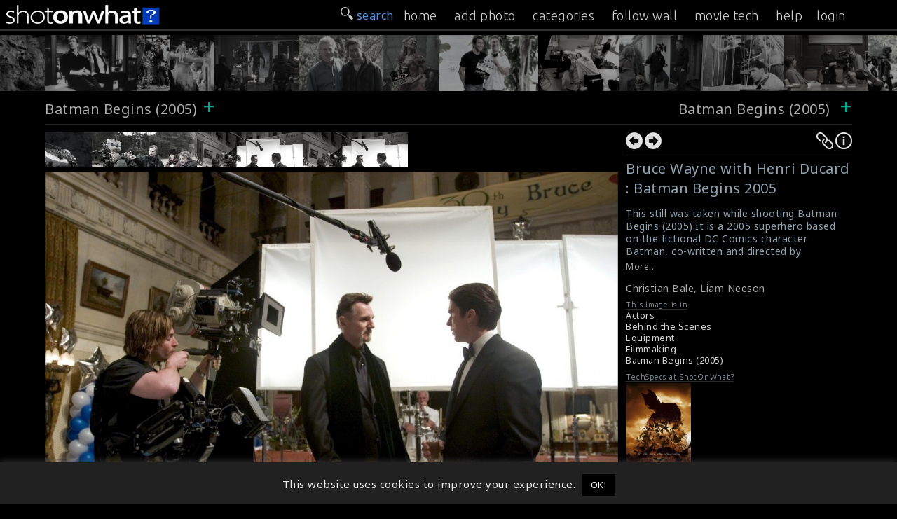

--- FILE ---
content_type: text/html; charset=UTF-8
request_url: https://onset.shotonwhat.com/gallery/bruce-wayne-with-henri-ducard-batman-begins-2005/?tag=687
body_size: 14547
content:
<!DOCTYPE html>
<html lang="en-US" >
<head prefix="og: http://ogp.me/ns#">
<meta property="fb:app_id" content="1444656612452550" />
<meta charset="UTF-8">
<meta name="viewport" content="width=device-width, initial-scale=1">
<meta property="twitter:account_id" content="4503599631148928" />
<meta name="msvalidate.01" content="C73DB85458F6986404A447CD24D5DE1E" />
<meta name="keywords" content="Behind the Scenes, behind-the-scenes, shotonset.com, BTS, Movies BTS, Film BTS, Shot On Set, on set, onset, Making of, making ofs, making movies, bts photos, making-of, film production, on the set" />
<title>Bruce Wayne with Henri Ducard : Batman Begins 2005 &#187; ShotOnWhat? Behind the Scenes</title>        
            
<link rel="shortcut icon" href="/favicon.png?v=1.0">
<meta name="description" content=" This still was taken while shooting Batman Begins (2005).It is a 2005 superhero based on the fictional DC Comics character Batman, co-written and directed by Christopher Nolan. The film was nominated..." /><meta name="twitter:card" content="photo" /><meta name="twitter:site" content="@ShotOnWhat" /><meta name="twitter:title" content="Bruce Wayne with Henri Ducard : Batman Begins 2005 &#187; ShotOnWhat? Behind the Scenes" /><meta name="twitter:url" content="https://onset.shotonwhat.com/gallery/bruce-wayne-with-henri-ducard-batman-begins-2005/" /><meta name="twitter:image" content="https://onset.shotonwhat.com/p/pix/m/m1027/201410150000479.jpg" /><meta name="twitter:image:src" content="https://onset.shotonwhat.com/p/pix/m/m1027/201410150000479.jpg" /><meta name="twitter:description" content=" This still was taken while shooting Batman Begins (2005).It is a 2005 superhero based on the fictional DC Comics character Batman, co-written and directed by Christopher Nolan. The film was nominated..." /><meta property="og:type" content="website" /><meta property="og:site_name" content="ShotOnWhat!" /><meta property="og:title" content="Bruce Wayne with Henri Ducard : Batman Begins 2005 &#187; ShotOnWhat? Behind the Scenes" /><meta property="og:url" content="https://onset.shotonwhat.com/gallery/bruce-wayne-with-henri-ducard-batman-begins-2005/" /><meta property="og:image" content="https://onset.shotonwhat.com/p/pix/m/m1027/201410150000479.jpg" /><meta property="og:image:type" content="image/jpeg" /><meta property="og:description" content=" This still was taken while shooting Batman Begins (2005).It is a 2005 superhero based on the fictional DC Comics character Batman, co-written and directed by Christopher Nolan. The film was nominated..." /><link rel="image_src" href="https://onset.shotonwhat.com/p/pix/m/m1027/201410150000479.jpg" /><meta name='robots' content='max-image-preview:large' />
<link rel='dns-prefetch' href='//static.addtoany.com' />
<link rel='dns-prefetch' href='//fonts.googleapis.com' />
<link rel="alternate" type="application/rss+xml" title="ShotOnWhat? Behind the Scenes &raquo; Feed" href="https://onset.shotonwhat.com/feed/" />
<link rel="alternate" type="application/rss+xml" title="ShotOnWhat? Behind the Scenes &raquo; Comments Feed" href="https://onset.shotonwhat.com/comments/feed/" />
<link rel="alternate" type="application/rss+xml" title="ShotOnWhat? Behind the Scenes &raquo; Bruce Wayne with Henri Ducard : Batman Begins 2005 Comments Feed" href="https://onset.shotonwhat.com/gallery/bruce-wayne-with-henri-ducard-batman-begins-2005/feed/" />
<link rel='stylesheet' id='wp-block-library-css' href='https://onset.shotonwhat.com/p/wp-includes/css/dist/block-library/style.min.css' type='text/css' media='all' />
<style id='classic-theme-styles-inline-css' type='text/css'>
/*! This file is auto-generated */
.wp-block-button__link{color:#fff;background-color:#32373c;border-radius:9999px;box-shadow:none;text-decoration:none;padding:calc(.667em + 2px) calc(1.333em + 2px);font-size:1.125em}.wp-block-file__button{background:#32373c;color:#fff;text-decoration:none}
</style>
<style id='global-styles-inline-css' type='text/css'>
body{--wp--preset--color--black: #000000;--wp--preset--color--cyan-bluish-gray: #abb8c3;--wp--preset--color--white: #ffffff;--wp--preset--color--pale-pink: #f78da7;--wp--preset--color--vivid-red: #cf2e2e;--wp--preset--color--luminous-vivid-orange: #ff6900;--wp--preset--color--luminous-vivid-amber: #fcb900;--wp--preset--color--light-green-cyan: #7bdcb5;--wp--preset--color--vivid-green-cyan: #00d084;--wp--preset--color--pale-cyan-blue: #8ed1fc;--wp--preset--color--vivid-cyan-blue: #0693e3;--wp--preset--color--vivid-purple: #9b51e0;--wp--preset--gradient--vivid-cyan-blue-to-vivid-purple: linear-gradient(135deg,rgba(6,147,227,1) 0%,rgb(155,81,224) 100%);--wp--preset--gradient--light-green-cyan-to-vivid-green-cyan: linear-gradient(135deg,rgb(122,220,180) 0%,rgb(0,208,130) 100%);--wp--preset--gradient--luminous-vivid-amber-to-luminous-vivid-orange: linear-gradient(135deg,rgba(252,185,0,1) 0%,rgba(255,105,0,1) 100%);--wp--preset--gradient--luminous-vivid-orange-to-vivid-red: linear-gradient(135deg,rgba(255,105,0,1) 0%,rgb(207,46,46) 100%);--wp--preset--gradient--very-light-gray-to-cyan-bluish-gray: linear-gradient(135deg,rgb(238,238,238) 0%,rgb(169,184,195) 100%);--wp--preset--gradient--cool-to-warm-spectrum: linear-gradient(135deg,rgb(74,234,220) 0%,rgb(151,120,209) 20%,rgb(207,42,186) 40%,rgb(238,44,130) 60%,rgb(251,105,98) 80%,rgb(254,248,76) 100%);--wp--preset--gradient--blush-light-purple: linear-gradient(135deg,rgb(255,206,236) 0%,rgb(152,150,240) 100%);--wp--preset--gradient--blush-bordeaux: linear-gradient(135deg,rgb(254,205,165) 0%,rgb(254,45,45) 50%,rgb(107,0,62) 100%);--wp--preset--gradient--luminous-dusk: linear-gradient(135deg,rgb(255,203,112) 0%,rgb(199,81,192) 50%,rgb(65,88,208) 100%);--wp--preset--gradient--pale-ocean: linear-gradient(135deg,rgb(255,245,203) 0%,rgb(182,227,212) 50%,rgb(51,167,181) 100%);--wp--preset--gradient--electric-grass: linear-gradient(135deg,rgb(202,248,128) 0%,rgb(113,206,126) 100%);--wp--preset--gradient--midnight: linear-gradient(135deg,rgb(2,3,129) 0%,rgb(40,116,252) 100%);--wp--preset--font-size--small: 13px;--wp--preset--font-size--medium: 20px;--wp--preset--font-size--large: 36px;--wp--preset--font-size--x-large: 42px;--wp--preset--spacing--20: 0.44rem;--wp--preset--spacing--30: 0.67rem;--wp--preset--spacing--40: 1rem;--wp--preset--spacing--50: 1.5rem;--wp--preset--spacing--60: 2.25rem;--wp--preset--spacing--70: 3.38rem;--wp--preset--spacing--80: 5.06rem;--wp--preset--shadow--natural: 6px 6px 9px rgba(0, 0, 0, 0.2);--wp--preset--shadow--deep: 12px 12px 50px rgba(0, 0, 0, 0.4);--wp--preset--shadow--sharp: 6px 6px 0px rgba(0, 0, 0, 0.2);--wp--preset--shadow--outlined: 6px 6px 0px -3px rgba(255, 255, 255, 1), 6px 6px rgba(0, 0, 0, 1);--wp--preset--shadow--crisp: 6px 6px 0px rgba(0, 0, 0, 1);}:where(.is-layout-flex){gap: 0.5em;}:where(.is-layout-grid){gap: 0.5em;}body .is-layout-flow > .alignleft{float: left;margin-inline-start: 0;margin-inline-end: 2em;}body .is-layout-flow > .alignright{float: right;margin-inline-start: 2em;margin-inline-end: 0;}body .is-layout-flow > .aligncenter{margin-left: auto !important;margin-right: auto !important;}body .is-layout-constrained > .alignleft{float: left;margin-inline-start: 0;margin-inline-end: 2em;}body .is-layout-constrained > .alignright{float: right;margin-inline-start: 2em;margin-inline-end: 0;}body .is-layout-constrained > .aligncenter{margin-left: auto !important;margin-right: auto !important;}body .is-layout-constrained > :where(:not(.alignleft):not(.alignright):not(.alignfull)){max-width: var(--wp--style--global--content-size);margin-left: auto !important;margin-right: auto !important;}body .is-layout-constrained > .alignwide{max-width: var(--wp--style--global--wide-size);}body .is-layout-flex{display: flex;}body .is-layout-flex{flex-wrap: wrap;align-items: center;}body .is-layout-flex > *{margin: 0;}body .is-layout-grid{display: grid;}body .is-layout-grid > *{margin: 0;}:where(.wp-block-columns.is-layout-flex){gap: 2em;}:where(.wp-block-columns.is-layout-grid){gap: 2em;}:where(.wp-block-post-template.is-layout-flex){gap: 1.25em;}:where(.wp-block-post-template.is-layout-grid){gap: 1.25em;}.has-black-color{color: var(--wp--preset--color--black) !important;}.has-cyan-bluish-gray-color{color: var(--wp--preset--color--cyan-bluish-gray) !important;}.has-white-color{color: var(--wp--preset--color--white) !important;}.has-pale-pink-color{color: var(--wp--preset--color--pale-pink) !important;}.has-vivid-red-color{color: var(--wp--preset--color--vivid-red) !important;}.has-luminous-vivid-orange-color{color: var(--wp--preset--color--luminous-vivid-orange) !important;}.has-luminous-vivid-amber-color{color: var(--wp--preset--color--luminous-vivid-amber) !important;}.has-light-green-cyan-color{color: var(--wp--preset--color--light-green-cyan) !important;}.has-vivid-green-cyan-color{color: var(--wp--preset--color--vivid-green-cyan) !important;}.has-pale-cyan-blue-color{color: var(--wp--preset--color--pale-cyan-blue) !important;}.has-vivid-cyan-blue-color{color: var(--wp--preset--color--vivid-cyan-blue) !important;}.has-vivid-purple-color{color: var(--wp--preset--color--vivid-purple) !important;}.has-black-background-color{background-color: var(--wp--preset--color--black) !important;}.has-cyan-bluish-gray-background-color{background-color: var(--wp--preset--color--cyan-bluish-gray) !important;}.has-white-background-color{background-color: var(--wp--preset--color--white) !important;}.has-pale-pink-background-color{background-color: var(--wp--preset--color--pale-pink) !important;}.has-vivid-red-background-color{background-color: var(--wp--preset--color--vivid-red) !important;}.has-luminous-vivid-orange-background-color{background-color: var(--wp--preset--color--luminous-vivid-orange) !important;}.has-luminous-vivid-amber-background-color{background-color: var(--wp--preset--color--luminous-vivid-amber) !important;}.has-light-green-cyan-background-color{background-color: var(--wp--preset--color--light-green-cyan) !important;}.has-vivid-green-cyan-background-color{background-color: var(--wp--preset--color--vivid-green-cyan) !important;}.has-pale-cyan-blue-background-color{background-color: var(--wp--preset--color--pale-cyan-blue) !important;}.has-vivid-cyan-blue-background-color{background-color: var(--wp--preset--color--vivid-cyan-blue) !important;}.has-vivid-purple-background-color{background-color: var(--wp--preset--color--vivid-purple) !important;}.has-black-border-color{border-color: var(--wp--preset--color--black) !important;}.has-cyan-bluish-gray-border-color{border-color: var(--wp--preset--color--cyan-bluish-gray) !important;}.has-white-border-color{border-color: var(--wp--preset--color--white) !important;}.has-pale-pink-border-color{border-color: var(--wp--preset--color--pale-pink) !important;}.has-vivid-red-border-color{border-color: var(--wp--preset--color--vivid-red) !important;}.has-luminous-vivid-orange-border-color{border-color: var(--wp--preset--color--luminous-vivid-orange) !important;}.has-luminous-vivid-amber-border-color{border-color: var(--wp--preset--color--luminous-vivid-amber) !important;}.has-light-green-cyan-border-color{border-color: var(--wp--preset--color--light-green-cyan) !important;}.has-vivid-green-cyan-border-color{border-color: var(--wp--preset--color--vivid-green-cyan) !important;}.has-pale-cyan-blue-border-color{border-color: var(--wp--preset--color--pale-cyan-blue) !important;}.has-vivid-cyan-blue-border-color{border-color: var(--wp--preset--color--vivid-cyan-blue) !important;}.has-vivid-purple-border-color{border-color: var(--wp--preset--color--vivid-purple) !important;}.has-vivid-cyan-blue-to-vivid-purple-gradient-background{background: var(--wp--preset--gradient--vivid-cyan-blue-to-vivid-purple) !important;}.has-light-green-cyan-to-vivid-green-cyan-gradient-background{background: var(--wp--preset--gradient--light-green-cyan-to-vivid-green-cyan) !important;}.has-luminous-vivid-amber-to-luminous-vivid-orange-gradient-background{background: var(--wp--preset--gradient--luminous-vivid-amber-to-luminous-vivid-orange) !important;}.has-luminous-vivid-orange-to-vivid-red-gradient-background{background: var(--wp--preset--gradient--luminous-vivid-orange-to-vivid-red) !important;}.has-very-light-gray-to-cyan-bluish-gray-gradient-background{background: var(--wp--preset--gradient--very-light-gray-to-cyan-bluish-gray) !important;}.has-cool-to-warm-spectrum-gradient-background{background: var(--wp--preset--gradient--cool-to-warm-spectrum) !important;}.has-blush-light-purple-gradient-background{background: var(--wp--preset--gradient--blush-light-purple) !important;}.has-blush-bordeaux-gradient-background{background: var(--wp--preset--gradient--blush-bordeaux) !important;}.has-luminous-dusk-gradient-background{background: var(--wp--preset--gradient--luminous-dusk) !important;}.has-pale-ocean-gradient-background{background: var(--wp--preset--gradient--pale-ocean) !important;}.has-electric-grass-gradient-background{background: var(--wp--preset--gradient--electric-grass) !important;}.has-midnight-gradient-background{background: var(--wp--preset--gradient--midnight) !important;}.has-small-font-size{font-size: var(--wp--preset--font-size--small) !important;}.has-medium-font-size{font-size: var(--wp--preset--font-size--medium) !important;}.has-large-font-size{font-size: var(--wp--preset--font-size--large) !important;}.has-x-large-font-size{font-size: var(--wp--preset--font-size--x-large) !important;}
.wp-block-navigation a:where(:not(.wp-element-button)){color: inherit;}
:where(.wp-block-post-template.is-layout-flex){gap: 1.25em;}:where(.wp-block-post-template.is-layout-grid){gap: 1.25em;}
:where(.wp-block-columns.is-layout-flex){gap: 2em;}:where(.wp-block-columns.is-layout-grid){gap: 2em;}
.wp-block-pullquote{font-size: 1.5em;line-height: 1.6;}
</style>
<link rel='stylesheet' id='cookie-law-info-css' href='https://onset.shotonwhat.com/p/system-p/plugins/cookie-law-info/legacy/public/css/cookie-law-info-public.css' type='text/css' media='all' />
<link rel='stylesheet' id='cookie-law-info-gdpr-css' href='https://onset.shotonwhat.com/p/system-p/plugins/cookie-law-info/legacy/public/css/cookie-law-info-gdpr.css' type='text/css' media='all' />
<link rel='stylesheet' id='hs_rsp_popup_css-css' href='https://onset.shotonwhat.com/p/system-p/plugins/really-simple-popup/css/hs_rsp_popup.css' type='text/css' media='all' />
<link rel='stylesheet' id='scroll-css' href='https://onset.shotonwhat.com/p/system-p/themes/shotonset/css/smoothDivScroll.css' type='text/css' media='all' />
<link rel='stylesheet' id='Noto-css' href='https://fonts.googleapis.com/css?family=Noto+Sans%3A400%2C400italic' type='text/css' media='all' />
<link rel='stylesheet' id='Ubuntu-css' href='https://fonts.googleapis.com/css?family=Ubuntu%3A300%2C400%2C500' type='text/css' media='all' />
<link rel='stylesheet' id='slimmenucss-css' href='https://onset.shotonwhat.com/p/system-p/themes/shotonset/css/trunk.css' type='text/css' media='all' />
<link rel='stylesheet' id='rrssb-css' href='https://onset.shotonwhat.com/p/system-p/themes/shotonset/css/rrssb.css' type='text/css' media='all' />
<link rel='stylesheet' id='fastr-style-css' href='https://onset.shotonwhat.com/p/system-p/themes/shotonset/style.css' type='text/css' media='all' />
<link rel='stylesheet' id='sos_pix_stylesheet-css' href='https://onset.shotonwhat.com/p/system-p/plugins/sos_help/css/style.css' type='text/css' media='all' />
<link rel='stylesheet' id='ui_jquery_stylesheet-css' href='https://onset.shotonwhat.com/p/system-p/plugins/sos_pix/css/ui-lightness/jquery-ui-1.10.4.custom.min.css' type='text/css' media='all' />
<link rel='stylesheet' id='dashicons-css' href='https://onset.shotonwhat.com/p/wp-includes/css/dashicons.min.css' type='text/css' media='all' />
<link rel='stylesheet' id='thickbox-css' href='https://onset.shotonwhat.com/p/wp-includes/js/thickbox/thickbox.css' type='text/css' media='all' />
<link rel='stylesheet' id='addtoany-css' href='https://onset.shotonwhat.com/p/system-p/plugins/add-to-any/addtoany.min.css' type='text/css' media='all' />
<style id='addtoany-inline-css' type='text/css'>
@media screen and (max-width:980px){
.a2a_floating_style.a2a_vertical_style{display:none;}
}
</style>
<script type="text/javascript" id="addtoany-core-js-before">
/* <![CDATA[ */
window.a2a_config=window.a2a_config||{};a2a_config.callbacks=[];a2a_config.overlays=[];a2a_config.templates={};
a2a_config.icon_color="#606060,#f9f9f9";
/* ]]> */
</script>
<script type="text/javascript" async src="https://static.addtoany.com/menu/page.js" id="addtoany-core-js"></script>
<script type="text/javascript" src="https://onset.shotonwhat.com/p/wp-includes/js/jquery/jquery.min.js" id="jquery-core-js"></script>
<script type="text/javascript" src="https://onset.shotonwhat.com/p/wp-includes/js/jquery/jquery-migrate.min.js" id="jquery-migrate-js"></script>
<script type="text/javascript" async src="https://onset.shotonwhat.com/p/system-p/plugins/add-to-any/addtoany.min.js" id="addtoany-jquery-js"></script>
<script type="text/javascript" id="cookie-law-info-js-extra">
/* <![CDATA[ */
var Cli_Data = {"nn_cookie_ids":[],"cookielist":[],"non_necessary_cookies":[],"ccpaEnabled":"","ccpaRegionBased":"","ccpaBarEnabled":"","strictlyEnabled":["necessary","obligatoire"],"ccpaType":"gdpr","js_blocking":"","custom_integration":"","triggerDomRefresh":"","secure_cookies":""};
var cli_cookiebar_settings = {"animate_speed_hide":"500","animate_speed_show":"500","background":"#212121","border":"#444","border_on":"","button_1_button_colour":"#000","button_1_button_hover":"#000000","button_1_link_colour":"#fff","button_1_as_button":"1","button_1_new_win":"","button_2_button_colour":"#333","button_2_button_hover":"#292929","button_2_link_colour":"#444","button_2_as_button":"","button_2_hidebar":"","button_3_button_colour":"#dedfe0","button_3_button_hover":"#b2b2b3","button_3_link_colour":"#333333","button_3_as_button":"1","button_3_new_win":"","button_4_button_colour":"#dedfe0","button_4_button_hover":"#b2b2b3","button_4_link_colour":"#333333","button_4_as_button":"1","button_7_button_colour":"#61a229","button_7_button_hover":"#4e8221","button_7_link_colour":"#fff","button_7_as_button":"1","button_7_new_win":"","font_family":"inherit","header_fix":"","notify_animate_hide":"1","notify_animate_show":"","notify_div_id":"#cookie-law-info-bar","notify_position_horizontal":"right","notify_position_vertical":"bottom","scroll_close":"","scroll_close_reload":"","accept_close_reload":"","reject_close_reload":"","showagain_tab":"","showagain_background":"#fff","showagain_border":"#000","showagain_div_id":"#cookie-law-info-again","showagain_x_position":"100px","text":"#eaeaea","show_once_yn":"","show_once":"10000","logging_on":"","as_popup":"","popup_overlay":"1","bar_heading_text":"","cookie_bar_as":"banner","popup_showagain_position":"bottom-right","widget_position":"left"};
var log_object = {"ajax_url":"https:\/\/onset.shotonwhat.com\/p\/wp-admin\/admin-ajax.php"};
/* ]]> */
</script>
<script type="text/javascript" src="https://onset.shotonwhat.com/p/system-p/plugins/cookie-law-info/legacy/public/js/cookie-law-info-public.js" id="cookie-law-info-js"></script>
<script type="text/javascript" src="https://onset.shotonwhat.com/p/system-p/plugins/really-simple-popup/js/hs_rsp_popup.js" id="hs_rsp_popup_js-js"></script>
<script type="text/javascript" id="utils-js-extra">
/* <![CDATA[ */
var userSettings = {"url":"\/","uid":"0","time":"1765352102","secure":"1"};
/* ]]> */
</script>
<script type="text/javascript" src="https://onset.shotonwhat.com/p/wp-includes/js/utils.min.js" id="utils-js"></script>
<script type="text/javascript" id="uf-frontend-scripts-js-extra">
/* <![CDATA[ */
var uf_vars = {"strength_indicator":"Strength indicator","very_weak":"Very weak","weak":"Weak","medium":"Medium","strong":"Strong","mismatch":"Mismatch"};
/* ]]> */
</script>
<script type="text/javascript" src="https://onset.shotonwhat.com/p/system-p/plugins/user-frontend/inc/../js/password.dev.js" id="uf-frontend-scripts-js"></script>
<script type="text/javascript" src="https://onset.shotonwhat.com/p/system-p/themes/shotonset/js/jquery.masonry.min.js" id="jquery.masonry-js"></script>
<script type="text/javascript" src="https://onset.shotonwhat.com/p/system-p/themes/shotonset/js/jquery.infinitescroll.min.js" id="jquery.infinitescroll-js"></script>
<script type="text/javascript" src="https://onset.shotonwhat.com/p/system-p/themes/shotonset/js/jquery.validate.min.js" id="jquery.validate-js"></script>
<script type="text/javascript" src="https://onset.shotonwhat.com/p/system-p/themes/shotonset/js/jquery-ui-1.10.3.custom.min.js" id="custom-js"></script>
<script type="text/javascript" src="https://onset.shotonwhat.com/p/system-p/themes/shotonset/js/jquery.mousewheel.min.js" id="mousewheel-js"></script>
<script type="text/javascript" src="https://onset.shotonwhat.com/p/system-p/themes/shotonset/js/jquery.kinetic.min.js" id="kinetic-js"></script>
<script type="text/javascript" src="https://onset.shotonwhat.com/p/system-p/themes/shotonset/js/jquery.smoothdivscroll-1.3-min.js" id="smoothdivscroll-js"></script>
<script type="text/javascript" src="https://onset.shotonwhat.com/p/system-p/themes/shotonset/js/jquery.popupoverlay.js" id="popup-js"></script>
<script type="text/javascript" src="https://onset.shotonwhat.com/p/system-p/themes/shotonset/js/jquery.tap.min.js" id="tap-js"></script>
<script type="text/javascript" src="https://onset.shotonwhat.com/p/system-p/themes/shotonset/js/jquery.touchSwipe.js" id="touchSwipe-js"></script>
<script type="text/javascript" src="https://onset.shotonwhat.com/p/system-p/themes/shotonset/js/trunk.js" id="slimmenu-js"></script>
<script type="text/javascript" src="https://onset.shotonwhat.com/p/system-p/plugins/sos_help/js/script.js" id="sos_help_script-js"></script>
<script type="text/javascript" src="https://onset.shotonwhat.com/p/wp-includes/js/jquery/ui/core.min.js" id="jquery-ui-core-js"></script>
<script type="text/javascript" src="https://onset.shotonwhat.com/p/wp-includes/js/jquery/ui/menu.min.js" id="jquery-ui-menu-js"></script>
<script type="text/javascript" src="https://onset.shotonwhat.com/p/wp-includes/js/dist/vendor/wp-polyfill-inert.min.js" id="wp-polyfill-inert-js"></script>
<script type="text/javascript" src="https://onset.shotonwhat.com/p/wp-includes/js/dist/vendor/regenerator-runtime.min.js" id="regenerator-runtime-js"></script>
<script type="text/javascript" src="https://onset.shotonwhat.com/p/wp-includes/js/dist/vendor/wp-polyfill.min.js" id="wp-polyfill-js"></script>
<script type="text/javascript" src="https://onset.shotonwhat.com/p/wp-includes/js/dist/dom-ready.min.js" id="wp-dom-ready-js"></script>
<script type="text/javascript" src="https://onset.shotonwhat.com/p/wp-includes/js/dist/hooks.min.js" id="wp-hooks-js"></script>
<script type="text/javascript" src="https://onset.shotonwhat.com/p/wp-includes/js/dist/i18n.min.js" id="wp-i18n-js"></script>
<script type="text/javascript" id="wp-i18n-js-after">
/* <![CDATA[ */
wp.i18n.setLocaleData( { 'text direction\u0004ltr': [ 'ltr' ] } );
/* ]]> */
</script>
<script type="text/javascript" src="https://onset.shotonwhat.com/p/wp-includes/js/dist/a11y.min.js" id="wp-a11y-js"></script>
<script type="text/javascript" id="jquery-ui-autocomplete-js-extra">
/* <![CDATA[ */
var uiAutocompleteL10n = {"noResults":"No results found.","oneResult":"1 result found. Use up and down arrow keys to navigate.","manyResults":"%d results found. Use up and down arrow keys to navigate.","itemSelected":"Item selected."};
/* ]]> */
</script>
<script type="text/javascript" src="https://onset.shotonwhat.com/p/wp-includes/js/jquery/ui/autocomplete.min.js" id="jquery-ui-autocomplete-js"></script>
<script type="text/javascript" src="https://onset.shotonwhat.com/p/wp-includes/js/jquery/ui/effect.min.js" id="jquery-effects-core-js"></script>
<script type="text/javascript" src="https://onset.shotonwhat.com/p/system-p/plugins/sos_pix/js/sos_pix_script.js" id="sos_pix_script-js"></script>
<script type="text/javascript" src="https://onset.shotonwhat.com/p/system-p/plugins/sos_pix/js/sow_search.js" id="sos_sow_search-js"></script>
<link rel="https://api.w.org/" href="https://onset.shotonwhat.com/wp-json/" /><link rel="EditURI" type="application/rsd+xml" title="RSD" href="https://onset.shotonwhat.com/p/xmlrpc.php?rsd" />
<link rel="canonical" href="https://onset.shotonwhat.com/gallery/bruce-wayne-with-henri-ducard-batman-begins-2005/" />
<link rel="alternate" type="application/json+oembed" href="https://onset.shotonwhat.com/wp-json/oembed/1.0/embed?url=https%3A%2F%2Fonset.shotonwhat.com%2Fgallery%2Fbruce-wayne-with-henri-ducard-batman-begins-2005%2F" />
<link rel="alternate" type="text/xml+oembed" href="https://onset.shotonwhat.com/wp-json/oembed/1.0/embed?url=https%3A%2F%2Fonset.shotonwhat.com%2Fgallery%2Fbruce-wayne-with-henri-ducard-batman-begins-2005%2F&#038;format=xml" />
<!-- Google Tag Manager -->
<script>(function(w,d,s,l,i){w[l]=w[l]||[];w[l].push({'gtm.start':
new Date().getTime(),event:'gtm.js'});var f=d.getElementsByTagName(s)[0],
j=d.createElement(s),dl=l!='dataLayer'?'&l='+l:'';j.async=true;j.src=
'https://www.googletagmanager.com/gtm.js?id='+i+dl;f.parentNode.insertBefore(j,f);
})(window,document,'script','dataLayer','GTM-PJK9MNP');</script>
<!-- End Google Tag Manager -->
				<script type="text/javascript">
					var ajaxurl = "https://onset.shotonwhat.com/p/wp-admin/admin-ajax.php";
				</script>
	

</head>
<body class="sos_pix-template-default single single-sos_pix postid-479">
<div class="wrapper">
<header id="masthead" class="site-header text-center">
  <div class="widehead">
    <div class="header-left"> <a  href="/" title="ShotOnWhat? Behind the Scenes" rel="home" onClick="ga('send', 'event', 'header', 'click', 'logo')"> <img height="42" width="325" src="https://onset.shotonwhat.com/p/system-p/themes/shotonset/images/sow_logo_1.png" alt="" /> </a> </div>
    <div class="header-right">
      <div class="search-wrap  nav_search">
        <div id="searchtab" style="float:right;  margin:10px 4px 0 10px;"> <img width="18" src="https://onset.shotonwhat.com/p/system-p/themes/shotonset/images/32search-icon-w.png" alt="search-icon" /> </div>
      </div>
      <div id="navToggle" class="burger"> <!--	Add "slideRight" class to items that move right when viewing Nav Drawer  --> 
        <span class="icon-bar"></span> <span class="icon-bar"></span> <span class="icon-bar"></span> </div>
    </div>
    <div class="searchbox" style="display:none;">
      <form method="get" class="search-form" action="https://onset.shotonwhat.com/">
	<label>
		<span class="screen-reader-text">Search for:</span>
		<input type="search" class="search-field" placeholder=" search &hellip;" value="" name="s">
	</label>
	<!--input type="submit" class="search-submit" value="" -->
</form>    </div>
  </div>
</header>
<!-- #masthead -->

<nav class="slide sl_fixed" id="nav_menu">
  <div class="search-wrap">
    <div id="searchtab_sm" style="float:right;  margin:10px 4px 0 10px;"> <img width="18" src="https://onset.shotonwhat.com/p/system-p/themes/shotonset/images/32search-icon-w.png" alt="search-icon" /> search </div>
  </div>
  <ul class="slimmenu">
    <li><a href="/" title="Home" rel="nofollow" >home</a> </li>
    <li><a href="/upload/" title="Add a Photo" rel="nofollow">add photo</a> </li>
    <li><a href="/browse/" title="Browse Photos">categories</a></li>
    <li><a href="/wall/" title="Following" rel="nofollow">follow wall</a></li>
    <li><a rel="nofollow" href="https://shotonwhat.com" title="ShotOnWhat?">movie tech</a></li>
    <li class="nav_more"><a rel="nofollow" href="https://magazine.shotonwhat.com/help/" target="_blank" title="Help" onClick="ga('send', 'event', 'menu', 'OnPage >> Bruce Wayne with Henri Ducard : Batman Begins 2005', 'help')">help</a>
      <li><a href="/user-login/">login</a></li>  </ul>
</nav>
<div class="recent_wrap">
          <div id="makeMeScrollable"><a href="https://onset.shotonwhat.com/gallery/anya-and-teller/"><img class="imgstyle" style="left:-1000;" id="4620" alt="Anya And Teller" title="New: Anya And Teller Added 2025-04-14 10:01:19" src="https://onset.shotonwhat.com/p/pix/m/m6893/thumbnail/2025041400004620.jpg" /></a><a href="https://onset.shotonwhat.com/gallery/mel-nancy/"><img class="imgstyle" style="left:-1000;" id="4632" alt="Mel &amp; Nancy" title="New: Mel &amp; Nancy Added 2025-04-25 09:18:15" src="https://onset.shotonwhat.com/p/pix/m/m6893/thumbnail/2025042500004632.jpg" /></a><a href="https://onset.shotonwhat.com/gallery/i-am-a-mummy-p/"><img class="imgstyle" style="left:-1000;" id="4607" alt="I Am A Mummy :P" title="New: I Am A Mummy :P Added 2025-04-04 10:30:18" src="https://onset.shotonwhat.com/p/pix/m/m6893/thumbnail/2025040400004607.jpg" /></a><a href="https://onset.shotonwhat.com/gallery/filming-the-show-1927/"><img class="imgstyle" style="left:-1000;" id="4598" alt="Filming The Show (1927)" title="New: Filming The Show (1927) Added 2025-03-25 19:04:45" src="https://onset.shotonwhat.com/p/pix/m/m6893/thumbnail/2025032600004598.jpg" /></a><a href="https://onset.shotonwhat.com/gallery/from-the-film-the-predator-2018/"><img class="imgstyle" style="left:-1000;" id="4609" alt="From The Film The Predator (2018)" title="New: From The Film The Predator (2018) Added 2025-04-07 08:45:29" src="https://onset.shotonwhat.com/p/pix/m/m6893/thumbnail/2025040700004609.jpg" /></a><a href="https://onset.shotonwhat.com/gallery/homer-homer-p/"><img class="imgstyle" style="left:-1000;" id="4638" alt="Homer &amp; Homer :P" title="New: Homer &amp; Homer :P Added 2025-04-29 09:49:34" src="https://onset.shotonwhat.com/p/pix/m/m6893/thumbnail/2025042900004638.jpg" /></a><a href="https://onset.shotonwhat.com/gallery/looks-like-an-angel/"><img class="imgstyle" style="left:-1000;" id="4624" alt="Looks Like An Angel" title="New: Looks Like An Angel Added 2025-04-16 10:10:47" src="https://onset.shotonwhat.com/p/pix/m/m6893/thumbnail/2025041600004624.jpg" /></a><a href="https://onset.shotonwhat.com/gallery/jake-and-doug/"><img class="imgstyle" style="left:-1000;" id="4627" alt="Jake And Doug" title="New: Jake And Doug Added 2025-04-17 19:44:52" src="https://onset.shotonwhat.com/p/pix/m/m6893/thumbnail/2025041800004627.jpg" /></a><a href="https://onset.shotonwhat.com/gallery/on-location-somethings-gotta-give-2003/"><img class="imgstyle" style="left:-1000;" id="4633" alt="On Location: Something's Gotta Give (2003)" title="New: On Location: Something's Gotta Give (2003) Added 2025-04-25 09:32:25" src="https://onset.shotonwhat.com/p/pix/m/m6893/thumbnail/2025042500004633.jpg" /></a><a href="https://onset.shotonwhat.com/gallery/on-location-meet-the-parents-2000/"><img class="imgstyle" style="left:-1000;" id="4635" alt="On Location : Meet The Parents (2000)" title="New: On Location : Meet The Parents (2000) Added 2025-04-26 09:02:44" src="https://onset.shotonwhat.com/p/pix/m/m6893/thumbnail/2025042600004635.jpg" /></a><a href="https://onset.shotonwhat.com/gallery/john-cassavetes-directs-2/"><img class="imgstyle" style="left:-1000;" id="4600" alt="John Cassavetes Directs" title="New: John Cassavetes Directs Added 2025-03-27 19:40:59" src="https://onset.shotonwhat.com/p/pix/m/m6893/thumbnail/2025032800004600.jpg" /></a><a href="https://onset.shotonwhat.com/gallery/what-is-your-zodiac-sign-p/"><img class="imgstyle" style="left:-1000;" id="4597" alt="What Is Your Zodiac Sign? :P" title="New: What Is Your Zodiac Sign? :P Added 2025-03-25 18:46:35" src="https://onset.shotonwhat.com/p/pix/m/m6893/thumbnail/2025032600004597.jpg" /></a><a href="https://onset.shotonwhat.com/gallery/on-location-madame-web-2024/"><img class="imgstyle" style="left:-1000;" id="4625" alt="On Location: Madame Web 2024)" title="New: On Location: Madame Web 2024) Added 2025-04-17 10:40:30" src="https://onset.shotonwhat.com/p/pix/m/m6893/thumbnail/2025041700004625.jpg" /></a><a href="https://onset.shotonwhat.com/gallery/open-the-door-p/"><img class="imgstyle" style="left:-1000;" id="4630" alt="Open The Door :P" title="New: Open The Door :P Added 2025-04-22 11:06:05" src="https://onset.shotonwhat.com/p/pix/m/m6893/thumbnail/2025042200004630.jpg" /></a><a href="https://onset.shotonwhat.com/gallery/on-location-50-first-dates-2004/"><img class="imgstyle" style="left:-1000;" id="4621" alt="On Location: 50 First Dates (2004)" title="New: On Location: 50 First Dates (2004) Added 2025-04-15 10:05:33" src="https://onset.shotonwhat.com/p/pix/m/m6893/thumbnail/2025041500004621.jpg" /></a><a href="https://onset.shotonwhat.com/gallery/in-between-takes/"><img class="imgstyle" style="left:-1000;" id="4629" alt="In Between Takes" title="New: In Between Takes Added 2025-04-21 08:52:07" src="https://onset.shotonwhat.com/p/pix/m/m6893/thumbnail/2025042100004629.jpg" /></a><a href="https://onset.shotonwhat.com/gallery/anya-as-drasa/"><img class="imgstyle" style="left:-1000;" id="4619" alt="Anya As Drasa" title="New: Anya As Drasa Added 2025-04-14 09:52:42" src="https://onset.shotonwhat.com/p/pix/m/m6893/thumbnail/2025041400004619.jpg" /></a><a href="https://onset.shotonwhat.com/gallery/filming-on-water/"><img class="imgstyle" style="left:-1000;" id="4615" alt="Filming On Water" title="New: Filming On Water Added 2025-04-10 19:21:46" src="https://onset.shotonwhat.com/p/pix/m/m6893/thumbnail/2025041100004615.jpg" /></a><a href="https://onset.shotonwhat.com/gallery/from-the-chaplin-revue-1959/"><img class="imgstyle" style="left:-1000;" id="4616" alt="From The Chaplin Revue (1959)" title="New: From The Chaplin Revue (1959) Added 2025-04-10 22:21:47" src="https://onset.shotonwhat.com/p/pix/m/m6893/thumbnail/2025041100004616.jpg" /></a><a href="https://onset.shotonwhat.com/gallery/shyamalan-directs-2/"><img class="imgstyle" style="left:-1000;" id="4640" alt="Shyamalan Directs" title="New: Shyamalan Directs Added 2025-05-01 06:35:14" src="https://onset.shotonwhat.com/p/pix/m/m6893/thumbnail/2025050100004640.jpg" /></a><a href="https://onset.shotonwhat.com/gallery/betty-dominic-sandra/"><img class="imgstyle" style="left:-1000;" id="4636" alt="Betty, Dominic &amp; Sandra" title="New: Betty, Dominic &amp; Sandra Added 2025-04-28 11:10:49" src="https://onset.shotonwhat.com/p/pix/m/m6893/thumbnail/2025042800004636.jpg" /></a><a href="https://onset.shotonwhat.com/gallery/kiki-and-gina/"><img class="imgstyle" style="left:-1000;" id="4601" alt="Kiki And Gina" title="New: Kiki And Gina Added 2025-03-31 08:22:55" src="https://onset.shotonwhat.com/p/pix/m/m6893/thumbnail/2025033100004601.jpg" /></a><a href="https://onset.shotonwhat.com/gallery/rachel-zegler-as-snow-white/"><img class="imgstyle" style="left:-1000;" id="4591" alt="Rachel Zegler As Snow White" title="New: Rachel Zegler As Snow White Added 2025-03-20 10:48:54" src="https://onset.shotonwhat.com/p/pix/m/m6893/thumbnail/2025032000004591.jpg" /></a><a href="https://onset.shotonwhat.com/gallery/from-the-film-wicked-for-good-2025/"><img class="imgstyle" style="left:-1000;" id="4628" alt="From The Film Wicked For Good (2025)" title="New: From The Film Wicked For Good (2025) Added 2025-04-21 08:39:06" src="https://onset.shotonwhat.com/p/pix/m/m6893/thumbnail/2025042100004628.jpg" /></a><a href="https://onset.shotonwhat.com/gallery/jay-roach-directs/"><img class="imgstyle" style="left:-1000;" id="4634" alt="Jay Roach Directs" title="New: Jay Roach Directs Added 2025-04-26 08:56:10" src="https://onset.shotonwhat.com/p/pix/m/m6893/thumbnail/2025042600004634.jpg" /></a><a href="https://onset.shotonwhat.com/gallery/snow-white-with-apples/"><img class="imgstyle" style="left:-1000;" id="4590" alt="Snow White With Apples" title="New: Snow White With Apples Added 2025-03-20 10:28:16" src="https://onset.shotonwhat.com/p/pix/m/m6893/thumbnail/2025032000004590.jpg" /></a><a href="https://onset.shotonwhat.com/gallery/on-location-space-cowboys-2000/"><img class="imgstyle" style="left:-1000;" id="4631" alt="On Location: Space Cowboys (2000)" title="New: On Location: Space Cowboys (2000) Added 2025-04-23 04:15:32" src="https://onset.shotonwhat.com/p/pix/m/m6893/thumbnail/2025042300004631.jpg" /></a><a href="https://onset.shotonwhat.com/gallery/having-fun-on-the-set-5/"><img class="imgstyle" style="left:-1000;" id="4602" alt="Having Fun On The Set" title="New: Having Fun On The Set Added 2025-03-31 09:02:19" src="https://onset.shotonwhat.com/p/pix/m/m6893/thumbnail/2025033100004602.jpg" /></a><a href="https://onset.shotonwhat.com/gallery/filming-the-naked-city-1948/"><img class="imgstyle" style="left:-1000;" id="4595" alt="Filming The Naked City (1948)" title="New: Filming The Naked City (1948) Added 2025-03-24 19:26:14" src="https://onset.shotonwhat.com/p/pix/m/m6893/thumbnail/2025032500004595.jpg" /></a><a href="https://onset.shotonwhat.com/gallery/with-arriflex-16st-filming-my-short-film-the-silence-within-lautlos/"><img class="imgstyle" style="left:-1000;" id="4643" alt="with Arriflex 16ST filming my short film "The Silence within (Lautlos)"" title="New: with Arriflex 16ST filming my short film "The Silence within (Lautlos)" Added 2025-10-31 11:27:36" src="https://onset.shotonwhat.com/p/pix/m/m2735/thumbnail/2025103100004643.jpg" /></a><a href="https://onset.shotonwhat.com/gallery/on-location-28-days-2000/"><img class="imgstyle" style="left:-1000;" id="4637" alt="On Location: 28 days (2000)" title="New: On Location: 28 days (2000) Added 2025-04-29 08:31:05" src="https://onset.shotonwhat.com/p/pix/m/m6893/thumbnail/2025042900004637.jpg" /></a><a href="https://onset.shotonwhat.com/gallery/from-the-film-carrie-1976/"><img class="imgstyle" style="left:-1000;" id="4613" alt="From The Film Carrie (1976)" title="New: From The Film Carrie (1976) Added 2025-04-08 19:06:41" src="https://onset.shotonwhat.com/p/pix/m/m6893/thumbnail/2025040900004613.jpg" /></a><a href="https://onset.shotonwhat.com/gallery/on-set-of-the-evil-dead-1983/"><img class="imgstyle" style="left:-1000;" id="4593" alt="On Set Of The Evil Dead (1983)" title="New: On Set Of The Evil Dead (1983) Added 2025-03-22 18:39:01" src="https://onset.shotonwhat.com/p/pix/m/m6893/thumbnail/2025032300004593.jpg" /></a><a href="https://onset.shotonwhat.com/gallery/on-location-judgement-night-1993/"><img class="imgstyle" style="left:-1000;" id="4596" alt="On Location: Judgement Night (1993)" title="New: On Location: Judgement Night (1993) Added 2025-03-25 18:28:38" src="https://onset.shotonwhat.com/p/pix/m/m6893/thumbnail/2025032600004596.jpg" /></a><a href="https://onset.shotonwhat.com/gallery/on-location-vantage-point-2008/"><img class="imgstyle" style="left:-1000;" id="4617" alt="On Location: Vantage Point (2008)" title="New: On Location: Vantage Point (2008) Added 2025-04-13 03:03:22" src="https://onset.shotonwhat.com/p/pix/m/m6893/thumbnail/2025041300004617.jpg" /></a><a href="https://onset.shotonwhat.com/gallery/filming-road-house-1989/"><img class="imgstyle" style="left:-1000;" id="4626" alt="Filming Road House (1989)" title="New: Filming Road House (1989) Added 2025-04-17 19:37:52" src="https://onset.shotonwhat.com/p/pix/m/m6893/thumbnail/2025041800004626.jpg" /></a><a href="https://onset.shotonwhat.com/gallery/stallone-directs/"><img class="imgstyle" style="left:-1000;" id="4606" alt="Stallone Directs" title="New: Stallone Directs Added 2025-04-03 10:54:22" src="https://onset.shotonwhat.com/p/pix/m/m6893/thumbnail/2025040300004606.jpg" /></a><a href="https://onset.shotonwhat.com/gallery/on-set-of-the-bride-came-c-o-d-1941/"><img class="imgstyle" style="left:-1000;" id="4603" alt="On Set Of The Bride Came C.O.D. (1941)" title="New: On Set Of The Bride Came C.O.D. (1941) Added 2025-04-02 08:57:56" src="https://onset.shotonwhat.com/p/pix/m/m6893/thumbnail/2025040200004603.jpg" /></a><a href="https://onset.shotonwhat.com/gallery/on-location-the-1517-to-paris-2018/"><img class="imgstyle" style="left:-1000;" id="4611" alt="On Location: The 15:17 to Paris (2018)" title="New: On Location: The 15:17 to Paris (2018) Added 2025-04-08 05:14:19" src="https://onset.shotonwhat.com/p/pix/m/m6893/thumbnail/2025040800004611.jpg" /></a><a href="https://onset.shotonwhat.com/gallery/from-the-film-extraction-2020/"><img class="imgstyle" style="left:-1000;" id="4604" alt="From The Film Extraction (2020)" title="New: From The Film Extraction (2020) Added 2025-04-02 09:07:30" src="https://onset.shotonwhat.com/p/pix/m/m6893/thumbnail/2025040200004604.jpg" /></a><a href="https://onset.shotonwhat.com/gallery/afro-guy-from-carrie-1976/"><img class="imgstyle" style="left:-1000;" id="4614" alt="Afro Guy From Carrie (1976)" title="New: Afro Guy From Carrie (1976) Added 2025-04-08 19:26:09" src="https://onset.shotonwhat.com/p/pix/m/m6893/thumbnail/2025040900004614.jpg" /></a><a href="https://onset.shotonwhat.com/gallery/peter-directs/"><img class="imgstyle" style="left:-1000;" id="4622" alt="Peter Directs" title="New: Peter Directs Added 2025-04-15 10:13:00" src="https://onset.shotonwhat.com/p/pix/m/m6893/thumbnail/2025041500004622.jpg" /></a><a href="https://onset.shotonwhat.com/gallery/on-set-of-the-film-the-meg-2018/"><img class="imgstyle" style="left:-1000;" id="4612" alt="On Set Of The Film The Meg (2018)" title="New: On Set Of The Film The Meg (2018) Added 2025-04-08 05:34:14" src="https://onset.shotonwhat.com/p/pix/m/m6893/thumbnail/2025040800004612.jpg" /></a><a href="https://onset.shotonwhat.com/gallery/on-location-bowfinger-1999/"><img class="imgstyle" style="left:-1000;" id="4639" alt="On Location: Bowfinger (1999)" title="New: On Location: Bowfinger (1999) Added 2025-05-01 06:17:23" src="https://onset.shotonwhat.com/p/pix/m/m6893/thumbnail/2025050100004639.jpg" /></a><a href="https://onset.shotonwhat.com/gallery/filming-game-on-charles-2015/"><img class="imgstyle" style="left:-1000;" id="4618" alt="Filming Game On, Charles (2015)" title="New: Filming Game On, Charles (2015) Added 2025-04-13 03:22:23" src="https://onset.shotonwhat.com/p/pix/m/m6893/thumbnail/2025041300004618.jpg" /></a><a href="https://onset.shotonwhat.com/gallery/lets-rock/"><img class="imgstyle" style="left:-1000;" id="4605" alt="Let's Rock!" title="New: Let's Rock! Added 2025-04-03 10:32:21" src="https://onset.shotonwhat.com/p/pix/m/m6893/thumbnail/2025040300004605.jpg" /></a><a href="https://onset.shotonwhat.com/gallery/filming-the-turkey-bowl-2019/"><img class="imgstyle" style="left:-1000;" id="4599" alt="Filming The Turkey Bowl (2019)" title="New: Filming The Turkey Bowl (2019) Added 2025-03-27 10:31:36" src="https://onset.shotonwhat.com/p/pix/m/m6893/thumbnail/2025032700004599.jpg" /></a><a href="https://onset.shotonwhat.com/gallery/on-location-paddington-in-peru-2024/"><img class="imgstyle" style="left:-1000;" id="4592" alt="On Location: Paddington in Peru (2024)" title="New: On Location: Paddington in Peru (2024) Added 2025-03-22 18:25:02" src="https://onset.shotonwhat.com/p/pix/m/m6893/thumbnail/2025032300004592.jpg" /></a><a href="https://onset.shotonwhat.com/gallery/ariana-as-glinda/"><img class="imgstyle" style="left:-1000;" id="4623" alt="Ariana As Glinda" title="New: Ariana As Glinda Added 2025-04-16 10:04:30" src="https://onset.shotonwhat.com/p/pix/m/m6893/thumbnail/2025041600004623.jpg" /></a><a href="https://onset.shotonwhat.com/gallery/on-location-the-predator-2018/"><img class="imgstyle" style="left:-1000;" id="4610" alt="On Location : The Predator (2018)" title="New: On Location : The Predator (2018) Added 2025-04-07 09:00:34" src="https://onset.shotonwhat.com/p/pix/m/m6893/thumbnail/2025040700004610.jpg" /></a><a href="https://onset.shotonwhat.com/gallery/on-location-black-robe-1991/"><img class="imgstyle" style="left:-1000;" id="4594" alt="On Location: Black Robe (1991)" title="New: On Location: Black Robe (1991) Added 2025-03-24 19:19:24" src="https://onset.shotonwhat.com/p/pix/m/m6893/thumbnail/2025032500004594.jpg" /></a><a href="https://onset.shotonwhat.com/gallery/eastwood-and-cooper/"><img class="imgstyle" style="left:-1000;" id="4608" alt="Eastwood And Cooper" title="New: Eastwood And Cooper Added 2025-04-04 10:40:27" src="https://onset.shotonwhat.com/p/pix/m/m6893/thumbnail/2025040400004608.jpg" /></a></div></div><div id="content" class="site-content slide container-single">
<div class="wrap1000">
  <div class="gallery-head">
    <div class="gallery-cattag">
						<a title="Batman Begins (2005) Wall" href="/l/batman-begins-2005/">Batman Begins (2005)</a><a href="#" title="Add Batman Begins (2005) to your Wall" class="follow_me" data-id="tag">&nbsp;&#x002B;</a><input type="hidden" data-id="Batman Begins (2005)" value="687" /><span class="message_follow"></span></div>    <div class="gallery-movtitle">
            <a href="/l/batman-begins-2005/">Batman Begins (2005)</a>
      <a href="#" title="Add Batman Begins (2005) to your Wall" class="follow_me" data-id="tag">&nbsp;&#x002B;</a><input type="hidden" data-id="Batman Begins (2005)" value="687" /><span class="message_follow"></span>          </div>
  </div>
  <div class="meta_box">
    <div class="gallery-wrap">
    
    
    
        
        
      <div class="galleria" id="galleria" >
        <div>
          <div id="movie_thumbs_wrap" class="movie_thumbs_wrap" ><div id="movie_thumbs"><a href="https://onset.shotonwhat.com/gallery/christian-bale-as-batman/?tag=687"><img class="imgstyle_th" height="50" style="left:-1000;" id="3145" alt="Christian Bale as Batman" src="https://onset.shotonwhat.com/p/pix/m/m1057/thumbnail/2016030800003145.jpg" /></a><a href="https://onset.shotonwhat.com/gallery/on-location-batman-begins-2005/?tag=687"><img class="imgstyle_th" height="50" style="left:-1000;" id="2973" alt="On Location : Batman Begins (2005)" src="https://onset.shotonwhat.com/p/pix/m/m1057/thumbnail/2016010500002973.jpg" /></a><a href="https://onset.shotonwhat.com/gallery/bruce-wayne-with-henri-ducard-batman-begins-2005/?tag=687"><img class="imgstyle_th" height="50" style="left:-1000;" id="479" alt="Bruce Wayne with Henri Ducard : Batman Begins 2005" src="https://onset.shotonwhat.com/p/pix/m/m1027/thumbnail/201410150000479.jpg" /></a><a href="https://onset.shotonwhat.com/gallery/batman-begins-2005/?tag=687"><img class="imgstyle_th" height="50" style="left:-1000;" id="432" alt="Batman Begins (2005)" src="https://onset.shotonwhat.com/p/pix/m/m1028/thumbnail/201410140000432.jpg" /></a></div></div>        </div>
        <a href="https://onset.shotonwhat.com/p/pix/m/m1027/201410150000479.jpg"><img src="https://onset.shotonwhat.com/p/pix/m/m1027/201410150000479.jpg" alt="Bruce Wayne with Henri Ducard : Batman Begins 2005 Behind the Scenes" title="Batman Begins (2005) Behind the Scenes" /></a>        <div style="width:100%">
          <div style="margin: 0 auto; max-width:350px;text-align:center; font-size:1rem; color:#888;"> photo credit : &nbsp;
                      </div>
        </div>
       
      </div>
    </div>
    <div class="current_metadata">
      <div class="metadata">
        <div class="utoolbar clear">
          <div class="gallery-nav-wrap">
            <div class="nav-previous navicon">
            <a href="https://onset.shotonwhat.com/gallery/on-location-batman-begins-2005/?tag=687" ><img title="Newer Images" src="https://onset.shotonwhat.com/p/system-p/themes/shotonset/images/nav-icons.jpg" alt="" /></a>            </div>
            <div class="nav-next navicon">
            <a href="https://onset.shotonwhat.com/gallery/batman-begins-2005/?tag=687" ><img title="Older Images" src="https://onset.shotonwhat.com/p/system-p/themes/shotonset/images/nav-icons.jpg" alt="" /></a>            </div>
          </div>
          <div class="gallery-utoolbar-wrap">
                        <div class="like-toolbar-wrap">  </div>
            <div class="utoolbar-link-icon" id="metalink" > <img src="https://onset.shotonwhat.com/p/system-p/themes/shotonset/images/meta-link-icon.png" alt="" title="Link to this Image" /> </div>
            <div class="utoolbar-info-icon" id="metausertab"> <img  title="More Info"  src="https://onset.shotonwhat.com/p/system-p/themes/shotonset/images/meta-info-icon.jpg" alt="" /> </div>
          
            
            <div class="meta_toolbar clear">
                            <div class="meta_info"> <a title="http://i.imgur.com/Jw5Nclq.jpg" target="_blank" href="http://i.imgur.com/Jw5Nclq.jpg">Image Source</a></div>
                            <div class="meta_info"><span>Project: </span></div>
              <div class="meta_info"><span>Date of Photo: </span></div>
              <div class="meta_info"><span>Location: </span></div>
              <div class="meta_info"><span>Photo Credit: </span></div>
              <div class="meta_info"><span>Url Photo Credit: </span></div>
              <div class="meta_info"><span>Copyright Holder: </span></div>
              <div class="meta_info"><span>Original File:</span> Jw5Nclq.jpg</div>
              <div class="meta_info"><span>File Name:</span> 201410150000479.jpg</div>
              <div class="meta_info"><span>Image Added: </span>October 15, 2014</div>
            </div>
            <div class="meta_link clear"> <a href="/gallery/bruce-wayne-with-henri-ducard-batman-begins-2005/">https://onset.shotonwhat.com/gallery/bruce-wayne-with-henri-ducard-batman-begins-2005/</a> </div>
          </div>
        </div>
        <div class="meta_image_title">
          <h3>Bruce Wayne with Henri Ducard : Batman Begins 2005</h3>
        </div>
        <div id="tdiv" class="meta_desc"> <span>This still was taken while shooting Batman Begins (2005).It is a 2005 superhero based on the fictional DC Comics character Batman, co-written and directed by Christopher Nolan. The film was nominated for an Academy Award for Best Cinematography and three BAFTA awards. In this picture actor Liam Neeson & actor Christian Bale are doing the scene here. <br/>
          
          <a href="/?s=batman">#batman</a>          </span>
                    <span style="display:list-item;">
                    <a href="http://www.boxofficemojo.com/movies/?id=batmanbegins.htm" rel="nofollow" target="_blank">
                    Box Office : Batman Begins 2005                    </a>
                    </span>
                              <span style="display:list-item;">
                    <a href="http://www.imdb.com/title/tt0372784/plotsummary" rel="nofollow" target="_blank">
                    Plot Summary : Batman Begins 2005                    </a>
                    </span>
                  </div>
        <span><a id="more" href="#">More... </a></span>
        <div class="meta_desc" style="margin-top:10px;">
          <a href="/?s=christian+bale">Christian Bale</a>, <a href="/?s=liam+neeson">Liam Neeson</a>        </div>
        <div class="meta_user"><span>This Image is in</span><br/>
          <a href="/category/actors/">Actors</a><br/> <a href="/category/behind-the-scenes/">Behind the Scenes</a><br/> <a href="/category/equipment/">Equipment</a><br/> <a href="/category/filmmaking/">Filmmaking</a><br/>           <a href="https://onset.shotonwhat.com/l/batman-begins-2005/">Batman Begins (2005)</a> <br/>         </div>
                <div class="meta_user"><span>TechSpecs at ShotOnWhat?</span><br/>
                    <div class="sow-poster"><a rel="nofollow" href="https://shotonwhat.com/?dbid=0372784"><img src="https://shotonwhat.com/images/0372784.jpg" alt="Batman Begins (2005) Technical Specifications" title="Batman Begins (2005) Technical Specifications - ShotOnWhat?"></a></div>        </div>
                <div style=" width:232px;  margin:10px 0; font-size:1.6rem; vertical-align:top; line-height:1.6rem; padding:5px;border-radius:3px; background: #313131; /* Old browsers */
							background: -moz-linear-gradient(top, #313131 0%, #090909 100%); /* FF3.6+ */
							background: -webkit-gradient(linear, left top, left bottom, color-stop(0%,#313131), color-stop(100%,#090909)); /* Chrome,Safari4+ */
							background: -webkit-linear-gradient(top, #313131 0%,#090909 100%); /* Chrome10+,Safari5.1+ */
							background: -o-linear-gradient(top, #313131 0%,#090909 100%); /* Opera 11.10+ */
							background: -ms-linear-gradient(top, #313131 0%,#090909 100%); /* IE10+ */
							background: linear-gradient(to bottom, #313131 0%,#1a1a1a 100%); /* W3C */
					"><span><a  title="sweetn Profile" href="/mp/?mid=1027" onClick="ga('send', 'event', 'member', 'click', 'view-profile')"><img src="https://onset.shotonwhat.com/p/system-p/uploads/2014/11/tintin-200x200.png" width="24" height="24" alt="sweetn" class="avatar avatar-24 wp-user-avatar wp-user-avatar-24 alignnone photo" /></a></span><span class="member-gallery-icon"><a  title="sweetn Collection" href="/?mbr=1027" onClick="ga('send', 'event', 'member', 'click', 'view-userpage')"><img src="https://onset.shotonwhat.com/p/system-p/themes/shotonset/images/icon-member-gallery.png" alt="" /></a></span><br/><span style="margin-top:5px; font-size:1.35rem"><a  title="sweetn Profile" href="/mp/?mid=1027" onClick="ga('send', 'event', 'member', 'click', 'view-profile')">sweetn</a></span><br/><span class="message_follow"></span></div>                            
                    
			
                                       
                    
      </div>
    </div>
  </div>
</div>
<!--</div> -->
<script type='text/javascript' src='https://onset.shotonwhat.com/p/system-p/themes/shotonset/js/misc.js'></script>
<script type="application/ld+json">
{
  "@context": "http://schema.org",
  "@type": "Movie",
  "@id": "https://onset.shotonwhat.com/gallery/bruce-wayne-with-henri-ducard-batman-begins-2005/",
  "url": "https://onset.shotonwhat.com/gallery/bruce-wayne-with-henri-ducard-batman-begins-2005/",
  "name": "Batman Begins (2005)",
  "sameAs": "https://shotonwhat.com/batman-begins-2005",
  "datePublished": "2005",
  "description": "This still was taken while shooting Batman Begins (2005).It is a 2005 superhero based on the fictional DC Comics character Batman, co-written and directed by Christopher Nolan. The film was nominated for an Academy Award for Best Cinematography and three BAFTA awards. In this picture actor Liam Neeson &amp; actor Christian Bale are doing the scene here. ",
  "director": [{"@type": "Person","name": "Christopher Nolan","url": "https://shotonwhat.com/o/16367/christopher-nolan"}],
  "image": {
	 	"@type": "ImageObject",
  		"url": "https://onset.shotonwhat.com/p/pix/m/m1027/201410150000479.jpg",
  		"name": "Bruce Wayne with Henri Ducard : Batman Begins 2005",
        "description": "This still was taken while shooting Batman Begins (2005).It is a 2005 superhero based on the fictional DC Comics character Batman, co-written and directed by Christopher Nolan. The film was nominated for an Academy Award for Best Cinematography and three BAFTA awards. In this picture actor Liam Neeson &amp; actor Christian Bale are doing the scene here. "
  
  		}
  }</script>
<!-- #content -->

</div>

<div class="push"></div>
</div>
<!-- #page --> 
<!--footsie-->

<footer id="colophon" class="site-footer">
    <!--<div class="container-footer">
    <div class="site-info" style="float:left;">&copy;2014 - 2019 <a href="https://shotonwhat.com" target="_blank">ShotOnWhat?</a></div>
    <div class="socials" style="float:right; font-size:1.1em;"> <div style="font-size:1.1em; color:#888; display:inline;">Follow ShotOnWhat?</div>
    -->
    
    </div>
      
     

      <div class="container-footer">
    <div class="site-info" style="float:left;">&copy; 2014 - 2025 <a href="https://shotonwhat.com" target="_blank">ShotOnWhat?</a></div>
          
    <div class="socials" style="float:right; font-size:1.1em; display: inline-flex;">
        <span style="font-size:1.1em; color:#888; display:inline;">Follow ShotOnWhat?</span>
        <a href="https://www.instagram.com/shotonwhat" target="_blank" style="text-decoration: none; margin-left: 10px;">
            <span class="a2a_svg a2a_s__default a2a_s_instagram" style="background-color: rgb(96, 96, 96); width: 20px; line-height: 20px; height: 20px; background-size: 20px; border-radius: 3px;"><svg focusable="false" aria-hidden="true" xmlns="http://www.w3.org/2000/svg" viewBox="0 0 32 32"><path fill="#f9f9f9" d="M16.002 6.568c3.072 0 3.436.012 4.65.067 1.12.05 1.729.24 2.134.396.537.209.92.458 1.323.86.402.403.651.787.86 1.324.158.405.345 1.014.396 2.135.056 1.218.067 1.582.067 4.649s-.011 3.438-.067 4.649c-.05 1.121-.24 1.732-.395 2.137a3.57 3.57 0 0 1-.861 1.323 3.57 3.57 0 0 1-1.323.861c-.405.157-1.014.345-2.136.396-1.217.056-1.581.067-4.649.067-3.067 0-3.438-.011-4.648-.067-1.122-.05-1.733-.24-2.138-.396a3.568 3.568 0 0 1-1.323-.86 3.57 3.57 0 0 1-.86-1.324c-.158-.406-.346-1.016-.396-2.137-.056-1.213-.067-1.577-.067-4.649s.011-3.434.067-4.649c.05-1.121.24-1.728.395-2.134a3.57 3.57 0 0 1 .861-1.322 3.57 3.57 0 0 1 1.323-.861c.406-.157 1.016-.345 2.138-.396 1.212-.056 1.576-.067 4.648-.067m.001-2.074c-3.124 0-3.515.013-4.742.069-1.224.055-2.061.249-2.793.535-.757.294-1.4.687-2.041 1.326a5.598 5.598 0 0 0-1.322 2.038c-.285.73-.48 1.567-.535 2.791-.056 1.227-.069 1.62-.069 4.743s.013 3.516.069 4.743c.056 1.224.25 2.06.535 2.792.29.769.742 1.465 1.326 2.042A5.65 5.65 0 0 0 8.467 26.9c.729.286 1.565.48 2.79.537 1.227.055 1.62.067 4.744.067 3.125 0 3.514-.012 4.74-.067 1.224-.057 2.061-.249 2.793-.537a5.602 5.602 0 0 0 2.037-1.325 5.654 5.654 0 0 0 1.326-2.038c.284-.73.48-1.567.534-2.791.056-1.227.069-1.62.069-4.743s-.014-3.516-.07-4.743c-.056-1.224-.25-2.06-.535-2.792a5.634 5.634 0 0 0-1.327-2.037 5.642 5.642 0 0 0-2.037-1.327c-.729-.283-1.566-.479-2.79-.534-1.224-.062-1.617-.074-4.739-.074Z"></path><path fill="#f9f9f9" d="M16.002 10.092a5.907 5.907 0 0 0 0 11.813 5.908 5.908 0 0 0 5.907-5.907 5.908 5.908 0 0 0-5.907-5.906Zm0 9.74a3.833 3.833 0 0 1-3.834-3.834 3.833 3.833 0 0 1 3.834-3.834 3.833 3.833 0 0 1 3.835 3.834 3.833 3.833 0 0 1-3.835 3.834Zm6.141-8.594a1.38 1.38 0 1 0 0-2.76 1.38 1.38 0 0 0 0 2.76Z"></path></svg></span>
                <svg focusable="false" aria-hidden="true" xmlns="http://www.w3.org/2000/svg" viewBox="0 0 32 32">...</svg>
            </span>
        </a>
        <a href="https://www.facebook.com/shotonwhat" target="_blank" style="text-decoration: none; margin-left: 10px;">
            <span class="a2a_svg a2a_s__default a2a_s_facebook" style="background-color: rgb(96, 96, 96); width: 20px; line-height: 20px; height: 20px; background-size: 20px; border-radius: 3px;"><svg focusable="false" aria-hidden="true" xmlns="http://www.w3.org/2000/svg" viewBox="0 0 32 32"><path fill="#f9f9f9" d="M28 16c0-6.627-5.373-12-12-12S4 9.373 4 16c0 5.628 3.875 10.35 9.101 11.647v-7.98h-2.474V16H13.1v-1.58c0-4.085 1.849-5.978 5.859-5.978.76 0 2.072.15 2.608.298v3.325c-.283-.03-.775-.045-1.386-.045-1.967 0-2.728.745-2.728 2.683V16h3.92l-.673 3.667h-3.247v8.245C23.395 27.195 28 22.135 28 16Z"></path></svg></span>
        </a>
        <a href="https://twitter.com/shotonwhat" target="_blank" style="text-decoration: none; margin-left: 10px;">
            <span class="a2a_svg a2a_s__default a2a_s_twitter" style="background-color: rgb(96, 96, 96); width: 20px; line-height: 20px; height: 20px; background-size: 20px; border-radius: 3px;"><svg focusable="false" aria-hidden="true" xmlns="http://www.w3.org/2000/svg" viewBox="0 0 32 32"><path fill="#f9f9f9" d="M28 8.557a9.913 9.913 0 0 1-2.828.775 4.93 4.93 0 0 0 2.166-2.725 9.738 9.738 0 0 1-3.13 1.194 4.92 4.92 0 0 0-3.593-1.55 4.924 4.924 0 0 0-4.794 6.049c-4.09-.21-7.72-2.17-10.15-5.15a4.942 4.942 0 0 0-.665 2.477c0 1.71.87 3.214 2.19 4.1a4.968 4.968 0 0 1-2.23-.616v.06c0 2.39 1.7 4.38 3.952 4.83-.414.115-.85.174-1.297.174-.318 0-.626-.03-.928-.086a4.935 4.935 0 0 0 4.6 3.42 9.893 9.893 0 0 1-6.114 2.107c-.398 0-.79-.023-1.175-.068a13.953 13.953 0 0 0 7.55 2.213c9.056 0 14.01-7.507 14.01-14.013 0-.213-.005-.426-.015-.637.96-.695 1.795-1.56 2.455-2.55z"></path></svg></span>
        </a>
        <a href="https://www.pinterest.com/shotonwhat" target="_blank" style="text-decoration: none; margin-left: 10px;">
            <span class="a2a_svg a2a_s__default a2a_s_pinterest" style="background-color: rgb(96, 96, 96); width: 20px; line-height: 20px; height: 20px; background-size: 20px; border-radius: 3px;"><svg focusable="false" aria-hidden="true" xmlns="http://www.w3.org/2000/svg" viewBox="0 0 32 32"><path fill="#f9f9f9" d="M15.995 4C9.361 4 4 9.37 4 15.995c0 5.084 3.16 9.428 7.622 11.176-.109-.948-.198-2.41.039-3.446.217-.938 1.402-5.963 1.402-5.963s-.356-.72-.356-1.777c0-1.668.968-2.912 2.172-2.912 1.027 0 1.52.77 1.52 1.688 0 1.027-.65 2.567-.996 3.998-.287 1.195.602 2.172 1.777 2.172 2.132 0 3.771-2.25 3.771-5.489 0-2.873-2.063-4.877-5.015-4.877-3.416 0-5.42 2.557-5.42 5.203 0 1.027.395 2.132.888 2.735a.357.357 0 0 1 .08.345c-.09.375-.297 1.195-.336 1.363-.05.217-.178.266-.405.158-1.481-.711-2.409-2.903-2.409-4.66 0-3.781 2.745-7.257 7.928-7.257 4.156 0 7.394 2.962 7.394 6.931 0 4.137-2.606 7.464-6.22 7.464-1.214 0-2.36-.632-2.744-1.383l-.75 2.854c-.267 1.046-.998 2.35-1.491 3.149a12.05 12.05 0 0 0 3.554.533C22.629 28 28 22.63 28 16.005 27.99 9.37 22.62 4 15.995 4Z"></path></svg></span>
        </a>
        <a href="https://www.youtube.com/c/shotonwhat" target="_blank" style="text-decoration: none; margin-left: 10px;">
            <span class="a2a_svg a2a_s__default a2a_s_youtube" style="background-color: rgb(96, 96, 96); width: 20px; line-height: 20px; height: 20px; background-size: 20px; border-radius: 3px;"><svg focusable="false" aria-hidden="true" xmlns="http://www.w3.org/2000/svg" viewBox="0 0 32 32"><path fill="#f9f9f9" d="M26.78 11.6s-.215-1.515-.875-2.183c-.837-.876-1.774-.88-2.204-.932-3.075-.222-7.693-.222-7.693-.222h-.01s-4.618 0-7.697.222c-.43.05-1.368.056-2.205.932-.66.668-.874 2.184-.874 2.184S5 13.386 5 15.166v1.67c0 1.78.22 3.56.22 3.56s.215 1.516.874 2.184c.837.875 1.936.85 2.426.94 1.76.17 7.48.22 7.48.22s4.623-.007 7.7-.23c.43-.05 1.37-.056 2.205-.932.66-.668.875-2.184.875-2.184s.22-1.78.22-3.56v-1.67c0-1.78-.22-3.56-.22-3.56zm-13.052 7.254v-6.18l5.944 3.1-5.944 3.08z"></path></svg></span>
        </a>
    </div>
</div>

      
      
    
    
      
      
      
      
      
      
      
    <!-- .site-info --> 
  </div>
</footer>
<!-- #colophon -->

<div class="a2a_kit a2a_kit_size_24 a2a_floating_style a2a_vertical_style" data-a2a-scroll-show="40" style="left:0px;top:100px;background-color:transparent"><a class="a2a_button_facebook" href="https://www.addtoany.com/add_to/facebook?linkurl=https%3A%2F%2Fonset.shotonwhat.com%2Fgallery%2Fbruce-wayne-with-henri-ducard-batman-begins-2005%2F%3Ftag%3D687&amp;linkname=Bruce%20Wayne%20with%20Henri%20Ducard%20%3A%20Batman%20Begins%202005%20%20ShotOnWhat%3F%20Behind%20the%20Scenes" title="Facebook" rel="nofollow noopener" target="_blank"></a><a class="a2a_button_twitter" href="https://www.addtoany.com/add_to/twitter?linkurl=https%3A%2F%2Fonset.shotonwhat.com%2Fgallery%2Fbruce-wayne-with-henri-ducard-batman-begins-2005%2F%3Ftag%3D687&amp;linkname=Bruce%20Wayne%20with%20Henri%20Ducard%20%3A%20Batman%20Begins%202005%20%20ShotOnWhat%3F%20Behind%20the%20Scenes" title="Twitter" rel="nofollow noopener" target="_blank"></a><a class="a2a_button_pinterest" href="https://www.addtoany.com/add_to/pinterest?linkurl=https%3A%2F%2Fonset.shotonwhat.com%2Fgallery%2Fbruce-wayne-with-henri-ducard-batman-begins-2005%2F%3Ftag%3D687&amp;linkname=Bruce%20Wayne%20with%20Henri%20Ducard%20%3A%20Batman%20Begins%202005%20%20ShotOnWhat%3F%20Behind%20the%20Scenes" title="Pinterest" rel="nofollow noopener" target="_blank"></a><a class="a2a_button_reddit" href="https://www.addtoany.com/add_to/reddit?linkurl=https%3A%2F%2Fonset.shotonwhat.com%2Fgallery%2Fbruce-wayne-with-henri-ducard-batman-begins-2005%2F%3Ftag%3D687&amp;linkname=Bruce%20Wayne%20with%20Henri%20Ducard%20%3A%20Batman%20Begins%202005%20%20ShotOnWhat%3F%20Behind%20the%20Scenes" title="Reddit" rel="nofollow noopener" target="_blank"></a><a class="a2a_dd addtoany_share_save addtoany_share" href="https://www.addtoany.com/share"></a></div><!--googleoff: all--><div id="cookie-law-info-bar" data-nosnippet="true"><span>This website uses cookies to improve your experience. <a role='button' data-cli_action="accept" id="cookie_action_close_header" class="medium cli-plugin-button cli-plugin-main-button cookie_action_close_header cli_action_button wt-cli-accept-btn">OK!</a></span></div><div id="cookie-law-info-again" data-nosnippet="true"><span id="cookie_hdr_showagain">Privacy &amp; Cookies Policy</span></div><div class="cli-modal" data-nosnippet="true" id="cliSettingsPopup" tabindex="-1" role="dialog" aria-labelledby="cliSettingsPopup" aria-hidden="true">
  <div class="cli-modal-dialog" role="document">
	<div class="cli-modal-content cli-bar-popup">
		  <button type="button" class="cli-modal-close" id="cliModalClose">
			<svg class="" viewBox="0 0 24 24"><path d="M19 6.41l-1.41-1.41-5.59 5.59-5.59-5.59-1.41 1.41 5.59 5.59-5.59 5.59 1.41 1.41 5.59-5.59 5.59 5.59 1.41-1.41-5.59-5.59z"></path><path d="M0 0h24v24h-24z" fill="none"></path></svg>
			<span class="wt-cli-sr-only">Close</span>
		  </button>
		  <div class="cli-modal-body">
			<div class="cli-container-fluid cli-tab-container">
	<div class="cli-row">
		<div class="cli-col-12 cli-align-items-stretch cli-px-0">
			<div class="cli-privacy-overview">
				<h4>Privacy Overview</h4>				<div class="cli-privacy-content">
					<div class="cli-privacy-content-text">This website uses cookies to improve your experience while you navigate through the website. Out of these, the cookies that are categorized as necessary are stored on your browser as they are essential for the working of basic functionalities of the website. We also use third-party cookies that help us analyze and understand how you use this website. These cookies will be stored in your browser only with your consent. You also have the option to opt-out of these cookies. But opting out of some of these cookies may affect your browsing experience.</div>
				</div>
				<a class="cli-privacy-readmore" aria-label="Show more" role="button" data-readmore-text="Show more" data-readless-text="Show less"></a>			</div>
		</div>
		<div class="cli-col-12 cli-align-items-stretch cli-px-0 cli-tab-section-container">
												<div class="cli-tab-section">
						<div class="cli-tab-header">
							<a role="button" tabindex="0" class="cli-nav-link cli-settings-mobile" data-target="necessary" data-toggle="cli-toggle-tab">
								Necessary							</a>
															<div class="wt-cli-necessary-checkbox">
									<input type="checkbox" class="cli-user-preference-checkbox"  id="wt-cli-checkbox-necessary" data-id="checkbox-necessary" checked="checked"  />
									<label class="form-check-label" for="wt-cli-checkbox-necessary">Necessary</label>
								</div>
								<span class="cli-necessary-caption">Always Enabled</span>
													</div>
						<div class="cli-tab-content">
							<div class="cli-tab-pane cli-fade" data-id="necessary">
								<div class="wt-cli-cookie-description">
									Necessary cookies are absolutely essential for the website to function properly. This category only includes cookies that ensures basic functionalities and security features of the website. These cookies do not store any personal information.								</div>
							</div>
						</div>
					</div>
																	<div class="cli-tab-section">
						<div class="cli-tab-header">
							<a role="button" tabindex="0" class="cli-nav-link cli-settings-mobile" data-target="non-necessary" data-toggle="cli-toggle-tab">
								Non-necessary							</a>
															<div class="cli-switch">
									<input type="checkbox" id="wt-cli-checkbox-non-necessary" class="cli-user-preference-checkbox"  data-id="checkbox-non-necessary" checked='checked' />
									<label for="wt-cli-checkbox-non-necessary" class="cli-slider" data-cli-enable="Enabled" data-cli-disable="Disabled"><span class="wt-cli-sr-only">Non-necessary</span></label>
								</div>
													</div>
						<div class="cli-tab-content">
							<div class="cli-tab-pane cli-fade" data-id="non-necessary">
								<div class="wt-cli-cookie-description">
									Any cookies that may not be particularly necessary for the website to function and is used specifically to collect user personal data via analytics, ads, other embedded contents are termed as non-necessary cookies. It is mandatory to procure user consent prior to running these cookies on your website.								</div>
							</div>
						</div>
					</div>
										</div>
	</div>
</div>
		  </div>
		  <div class="cli-modal-footer">
			<div class="wt-cli-element cli-container-fluid cli-tab-container">
				<div class="cli-row">
					<div class="cli-col-12 cli-align-items-stretch cli-px-0">
						<div class="cli-tab-footer wt-cli-privacy-overview-actions">
						
															<a id="wt-cli-privacy-save-btn" role="button" tabindex="0" data-cli-action="accept" class="wt-cli-privacy-btn cli_setting_save_button wt-cli-privacy-accept-btn cli-btn">SAVE &amp; ACCEPT</a>
													</div>
						
					</div>
				</div>
			</div>
		</div>
	</div>
  </div>
</div>
<div class="cli-modal-backdrop cli-fade cli-settings-overlay"></div>
<div class="cli-modal-backdrop cli-fade cli-popupbar-overlay"></div>
<!--googleon: all--><script type="text/javascript">
		jQuery(document).ready(function($) {
		$('#commentform').validate({
		 
		rules: {
		  author: {
			required: true,
			minlength: 2
		  },
		 
		  email: {
			required: true,
			email: true
		  },
		 
		  comment: {
			required: true,
			minlength: 4
			}
		},
		 
		messages: {
		  author: "Please enter in your name.",
		  email: "Please enter a valid email address.",
		  comment: "Ah, you will need to write!"
		},
		 
		errorElement: "div",
		errorPlacement: function(error, element) {
		  element.before(error);
		}
		 
		});
		});
		</script>
<script type="text/javascript" src="https://onset.shotonwhat.com/p/wp-includes/js/imagesloaded.min.js" id="imagesloaded-js"></script>
<script type="text/javascript" id="thickbox-js-extra">
/* <![CDATA[ */
var thickboxL10n = {"next":"Next >","prev":"< Prev","image":"Image","of":"of","close":"Close","noiframes":"This feature requires inline frames. You have iframes disabled or your browser does not support them.","loadingAnimation":"https:\/\/onset.shotonwhat.com\/p\/wp-includes\/js\/thickbox\/loadingAnimation.gif"};
/* ]]> */
</script>
<script type="text/javascript" src="https://onset.shotonwhat.com/p/wp-includes/js/thickbox/thickbox.js" id="thickbox-js"></script>
<script type='text/javascript' src='https://onset.shotonwhat.com/p/system-p/themes/shotonset/js/misc.js'></script>
<script>
		jQuery( "div#searchtab" ).click(function() {
		  jQuery( ".searchbox" ).slideToggle( "fast" );

		  jQuery( ".search-field" ).focus();
		});
		</script> 
<script>
		jQuery( "div#searchtab_sm" ).click(function() {
		  jQuery( ".searchbox" ).slideToggle( "fast" );
		  //jQuery( ".searchbox" ).toggle( "slide", {direction: 'right'}, 500 );
		  jQuery( ".search-field" ).focus();
		});
		</script> 
<script>
		jQuery( "div#metalink" ).click(function() {
			jQuery( ".meta_link" ).slideToggle( "fast" );
			ga('send', 'event', 'meta', 'open', 'meta-link-box');
			});
		</script>
<script>
		jQuery( "div#affil_add" ).click(function() {
			jQuery( ".affil_list" ).slideToggle( "fast" );
			});
		</script> 
<script>
/*		jQuery( "div#metausertab" ).toggle(function() {
			
			jQuery( ".meta_toolbar" ).slideToggle( "fast" );
			
			jQuery( "div#metausertab" ).removeClass( "utoolbar-info-icon img" ).addClass( "utoolbar-info-icon-red img" );
									
			ga('send', 'event', 'meta', 'open', 'meta-info-box');
			
			}, function() {
			jQuery( ".meta_toolbar" ).slideToggle( "fast" );
			
			jQuery( "div#metausertab" ).removeClass( "utoolbar-info-icon-red img" ).addClass( "utoolbar-info-icon img" );
			
			});
  */  
    jQuery(document).ready(function() {
    var isMetaToolbarOpen = false;

    jQuery("div#metausertab").click(function() {
        jQuery(".meta_toolbar").slideToggle("fast");

        if (isMetaToolbarOpen) {
            jQuery("div#metausertab").removeClass("utoolbar-info-icon-red img").addClass("utoolbar-info-icon img");
        } else {
            jQuery("div#metausertab").removeClass("utoolbar-info-icon img").addClass("utoolbar-info-icon-red img");
        }

        isMetaToolbarOpen = !isMetaToolbarOpen;
    });
});

    
            </script>
</body></html>

--- FILE ---
content_type: text/css
request_url: https://onset.shotonwhat.com/p/system-p/plugins/really-simple-popup/css/hs_rsp_popup.css
body_size: 319
content:
/* Styles for popup */
#hs-rsp-popup-bg{
	position: fixed;
	top: 0;
	left: 0;

	width: 100%;
	height: 100%;
	/* background: transparent url('../images/overlay-bg.png') repeat 0 0; */
    background: rgba(0, 0, 0, 0.85);
	z-index: 100000;
}

#hs-rsp-image-wrap{
	position:absolute;
	background-color: #000;
	padding: 10px;
}

#hs-rsp-image-wrap p{
	text-align: center;
	padding-top: 2px;
}


#hs-rsp-image-loader{
	position: absolute;
	width: 32px;
	height: 32px;
	background: transparent url('../images/spinner.gif') no-repeat center center;
}

#hs-rsp-image-wrap #hs-rsp-close{
	display: block;
	width: 34px;
	height: 34px;
	background: transparent url('../images/close-button.png') no-repeat 0 0;
	text-indent: -10000px;
	z-index: 1000;

	position: absolute;
	right: -13px;
	top: -14px;
}

#hs-rsp-image-wrap #hs-rsp-close {
	outline: none;
	border: 0;
}

#hs-rsp-image-wrap #hs-rsp-close img{
	outline: none;
	border: 0;
}


#hs-rsp-image-wrap img{
	z-index: 9999;
}

#hsrsp-leftarrow,
#hsrsp-rightarrow{
	display: block;
	width: 64px;
	height: 64px;
	overflow: hidden;
	text-indent: -1000px;
	background: transparent url('../images/leftarrow.png') no-repeat 0 0;

	position: absolute;
	top: 0px;
	left: 0px;
}

#hsrsp-rightarrow{
	background: transparent url('../images/rightarrow.png') no-repeat 0 0;
}

#hsrsp-leftarrow:hover,
#hsrsp-rightarrow:hover{
	background-position: 0 -64px;
}

--- FILE ---
content_type: text/css
request_url: https://onset.shotonwhat.com/p/system-p/themes/shotonset/css/smoothDivScroll.css
body_size: 998
content:
/* You can alter this CSS in order to give Smooth Div Scroll your own look'n'feel */

/* Invisible left hotspot */
div.scrollingHotSpotLeft {
	/* The hotspots have a minimum width of 100 pixels and if there is room the will grow
    and occupy 15% of the scrollable area (30% combined). Adjust it to your own taste. */
	min-width: 75px;
	width: 10%;
	height: 100%;
	/* There is a big background image and it's used to solve some problems I experienced
    in Internet Explorer 6. */
	background-image: url(../images/big_transparent.gif);
	background-repeat: repeat;
	background-position: center center;
	position: absolute;
	z-index: 9999;
	left: 0;
	/*  The first url is for Firefox and other browsers, the second is for Internet Explorer */
	cursor: url(../images/cursors/cursor_arrow_left.png), url(../images/cursors/cursor_arrow_left.cur), w-resize;
}
/* Visible left hotspot */
div.scrollingHotSpotLeftVisible {
	background-image: url(../images/arrow_left.gif);
	background-color: #fff;
	background-repeat: no-repeat;
	opacity: 0.35; /* Standard CSS3 opacity setting */
	-moz-opacity: 0.35; /* Opacity for really old versions of Mozilla Firefox (0.9 or older) */
	filter: alpha(opacity = 35); /* Opacity for Internet Explorer. */
	zoom: 1; /* Trigger "hasLayout" in Internet Explorer 6 or older versions */
}
/* Invisible right hotspot */
div.scrollingHotSpotRight {
	min-width: 75px;
	width: 10%;
	height: 100%;
	background-image: url(../images/big_transparent.gif);
	background-repeat: repeat;
	background-position: center center;
	position: absolute;
	z-index: 9999;
	right: 0;
	cursor: url(../images/cursors/cursor_arrow_right.png), url(../images/cursors/cursor_arrow_right.cur), e-resize;
}
/* Visible right hotspot */
div.scrollingHotSpotRightVisible {
	background-image: url(../images/arrow_right.gif);
	background-color: #fff;
	background-repeat: no-repeat;
	opacity: 0.35;
	filter: alpha(opacity = 35);
	-moz-opacity: 0.35;
	zoom: 1;
}
/* The scroll wrapper is always the same width and height as the containing element (div).
   Overflow is hidden because you don't want to show all of the scrollable area.
*/
div.scrollWrapper {
	position: relative;
	overflow: hidden;
	width: auto;
	height: 80px;
	margin: 0 auto;
	display:block;
}
#movie_thumbs div.scrollWrapper {
	position: relative;
	overflow: hidden;
	width: auto;
	height: 50px;
	margin: 0 auto;
	display:block;
}
div.scrollableArea {
	position: relative;
	width:auto;
	height: 80px;
	display:block;
}
#movie_thumbs div.scrollableArea {
	position: relative;
	width: auto;
	height: 50px;
	display:block;
	overflow:hidden;
}
.imgstyle {
	opacity: .60;
	height: 80px;
	width: auto;
	padding: 0;
	display:block;
	float:left;
	filter: grayscale(.9);
	-webkit-filter: grayscale(.9);
	-moz-filter: grayscale(.9);
	-o-filter: grayscale(.9);
	-ms-filter: grayscale(.9);
	margin: 0px;
	padding: 0;
	display:block;
}
.imgstyle_th {
	height: 100px;
	width: auto;
	padding: 0;
	display:block;
	float:left;
	filter: grayscale(.9);
	-webkit-filter: grayscale(.9);
	-moz-filter: grayscale(.9);
	-o-filter: grayscale(.9);
	-ms-filter: grayscale(.9);
	margin: 0px;
	padding: 0; 
	display:block;
}

.recent_wrap {
 margin-bottom:0;
 margin-top:50px;
 width:100%;

}
.movie_thumbs_wrap {
 margin-bottom:6px;
 margin-top:0;
 width:auto;
 height:50px;

}
#makeMeScrollable {
	width: 100%;
	height: 80px;
	position: relative;
	margin-bottom: 0;
	overflow: hidden;
	z-index: 99;
}
#movie_thumbs {
	width: 100%;
	height: 50px;
	position: relative;
	margin-bottom: 0;
	overflow: hidden;
	z-index: 99;
}
/*
#makeMeScrollable div.scrollableArea img {
	//opacity: .60;
	height: 80px;
	width: auto;
	position: relative;
	float: left;
	filter: grayscale(.9);
	-webkit-filter: grayscale(.9);
	-moz-filter: grayscale(.9);
	-o-filter: grayscale(.9);
	-ms-filter: grayscale(.9);
	margin: 0px;
	padding: 0;
	display:block;
}

#movie_thumbs div.scrollableArea img {
	//opacity: .60;
	height: 100px;
	width: auto;
	position: relative;
	float: left;
	/*filter: grayscale(.9);
	-webkit-filter: grayscale(.9);
	-moz-filter: grayscale(.9);
	-o-filter: grayscale(.9);
	-ms-filter: grayscale(.9);*/
/*	margin: 0px;
	padding: 0; 
	display:block;
}
*/
#makeMeScrollable div.scrollableArea img:hover {
	filter: grayscale(0);
	-webkit-filter: grayscale(0);
	-moz-filter: grayscale(0);
	-o-filter: grayscale(0);
	-ms-filter: grayscale(0);
	opacity: 1;
}
#makeMeScrollable div.scrollableArea a {
	display: block;
	float: left;
	padding: 0;
}
#movie_thumbs div.scrollableArea img:hover {
	filter: grayscale(0);
	-webkit-filter: grayscale(0);
	-moz-filter: grayscale(0);
	-o-filter: grayscale(0);
	-ms-filter: grayscale(0);
	opacity: 1;
}
#movie_thumbs div.scrollableArea a {
	display: block;
	float: left;
	padding: 0;
}


--- FILE ---
content_type: text/css
request_url: https://onset.shotonwhat.com/p/system-p/themes/shotonset/css/trunk.css
body_size: 1585
content:
.wrapper {
	overflow: hidden;

/*  Prevents Flickering  */
	-webkit-backface-visibility: hidden;
	-moz-backface-visibility: hidden;
	-ms-backface-visibility: hidden;
}

ul.slimmenu li i {
    color: #a70000;
    font-size: 12px;
    display: inline-block;
    vertical-align: middle;
	font-style:normal;
	float: right;
}

ul.slimmenu {
    list-style-type: none;
    margin: 0;
    padding: 0;
    ---width: 90%;
	float:right;
}
ul.slimmenu li {
    position: relative;
    display: inline-block;
    ---background-color: #000;
	
}

ul.slimmenu > li { margin-right: 0px; border-left: 0px solid #999;  }
ul.slimmenu > li:first-child { border-left: 0px solid #999;}
ul.slimmenu > li:last-child { 
margin-right: 0;
min-width:120px;
 }
ul.slimmenu li a {
	display: block;
	color: #cdcdcd;
	padding: 10px 10px 4px 10px;
	font-family: 'Ubuntu', sans-serif;
	font-size: 18px;
	font-weight: 300;
	---letter-spacing:1.15px;
	--text-shadow: 0 1px 0 rgba(150,150,150,0.4);
	--text-shadow: 1px 1px 0 rgba(0,0,0,0.3);
	transition: background-color 0.5s ease-out;
	-o-transition: background-color 0.5s ease-out;
	-moz-transition: background-color 0.5s ease-out;
	-webkit-transition: background-color 0.5s ease-out;
}
ul.slimmenu li li a {
	color:#000;
	
}
ul.slimmenu li a:hover {
    background-color: #02A78E;
	color:#222;
    text-decoration: none;
}

ul.slimmenu li ul {
    margin: 0;
    list-style-type: none;
}
ul.slimmenu li ul li { background-color: #BBB;width:100%; right:0; overflow:visible; }
ul.slimmenu li > ul {
    display: none;
    position: absolute;
    left: 0;
    top: 100%;
    z-index: 999;
    width: 100%;
}
ul.slimmenu li > ul > li ul {
    display: none;
    position: absolute;
    left: 100%;
    top: 0;
    z-index: 999;
    width: 100%;
}

header {
	position: relative;
}

.burger {
	position: absolute;
    right: 8px;
    top: 4px;
    width: 40px;
	background-color: #a70000;
    background-image: linear-gradient(to bottom, #a70000, #a40000);
    background-repeat: repeat-x;
    border-color: rgba(0, 0, 0, 0.1) rgba(0, 0, 0, 0.1) rgba(0, 0, 0, 0.25);
    border-radius: 4px 4px 4px 4px;
    border-style: solid;
    border-width: 1px;
    color: #FFFFFF;
    box-shadow: 0 1px 0 rgba(255, 255, 255, 0.1) inset, 0 1px 0 rgba(255, 255, 255, 0.075);
    padding: 7px 10px;
    text-shadow: 0 -1px 0 rgba(0, 0, 0, 0.25);
    cursor: pointer;
    font-size: 14px;
    text-align: center;
	display: none;
    transform: translate(0, 0);
    -o-transform: translate(0, 0);
    -ms-transform: translate(0, 0);
    -moz-transform: translate(0, 0);
    -webkit-transform: translate(0, 0);

    box-sizing: border-box;
    -moz-box-sizing: border-box;
    -webkit-box-sizing: border-box;
}

/*.burger:hover, .burger:focus {
    background-image: none;
    background-color: #777;
    color: #FFF;
}*/
.burger .icon-bar {
    background-color: #eee;
    border-radius: 1px 1px 1px 1px;
    box-shadow: 0 1px 0 rgba(0, 0, 0, 0.25);
    display: block;
    height: 2px;
    width: 18px;
    margin: 2px 0;
}


nav {
	position: fixed;
	right: 5px;
	z-index: 999999;
}



.nav_search{
	display: none;
}

@media only screen and (max-width: 1080px) {

ul.slimmenu li {
    display: block;	
}

ul.slimmenu li > ul{
	position: relative;
	background: #ccc;
	margin: 0 !important;
	border-top: 1px solid #333;
}
ul.slimmenu li a {
	font-size:20px;
	color:#cdcdcd;
}
ul.slimmenu li li a {
	font-size:20px;
	color:#cdcdcd;
}
ul.slimmenu li a:hover {
    background-color: #0a0a0a;
	color:#cdcdcd;
    text-decoration: none;
}
ul.slimmenu li a:active {
    background-color: #02A78E;
	color:#222;
    text-decoration: none;
}
header {
	z-index: 2;
	/*position: fixed;
	top: 0;
	right: 0;*/
	
		/* starting point */
	-webkit-transform: translate3d(0,0,0);
	-moz-transform: translate3d(0,0,0);
	transform: translate3d(0,0,0);
}
header h1 {
	display: block;
}

.header-left{
	display: block !important;
}

.nav_search{
	display: block  !important;
	position: absolute;
    right: 60px;
}

.burger {display: block;}


/*  Nav Drawer Layout  */


nav ul {
	height: 100%;
	border-radius: 0px;
	margin-top: 45px !important;
	background-color: none;
}
nav li {
	display: block;
	float: none;
}

.header-section {margin-top: 60px;}


/* NAVIGATION ANNIMATION */
nav {
	width: 240px;
	height: auto;
	max-height: 100%;
	overflow-y: auto;
	overflow-x: hidden;
	position: fixed;
	right: 0;
	margin: 0;
	z-index: 1;
	
	/* starting point */
	opacity: 0;
	-webkit-transform: translate3d(-5%,0,0)scale(.97);
	-moz-transform: translate3d(-5%,0,0)scale(.97);
	transform: translate3d(-5%,0,0)scale(.97);
}

/*Nav Expanding Open Effect*/
nav.open {
	opacity: 1;

	-webkit-transform: translate3d(0,0,0)scale(1);
	-webkit-animation: slideIn .35s ease-in-out;
	
	-moz-transform: translate3d(0,0,0)scale(1);
	-moz-animation: slideIn .35s ease-in-out;
	
	transform: translate3d(0,0,0)scale(1);
	animation: slideIn .35s ease-in-out;
}
@-webkit-keyframes slideIn {
	0%       {opacity: 0;
				-webkit-transform: translate3d(-5%,0,0)scale(.97);}
	100%  {opacity: 1;
				-webkit-transform: translate3d(0,0,0)scale(1);}
}
@-moz-keyframes slideIn {
	0%      {opacity: 0;
				-moz-transform: translate3d(-5%,0,0)scale(.97);}
	100%  {opacity: 1;
				-moz-transform: translate3d(0,0,0)scale(1);}
}
@keyframes slideIn {
	0%      {opacity: 0;
				transform: translate3d(-5%,0,0)scale(.97);}
	100%  {opacity: 1;
				transform: translate3d(0,0,0)scale(1);}
}

/*Nav Shrinking Closed Effect*/
nav.close {
	opacity: 0;
	
	-webkit-transform: translate3d(-5%,0,0)scale(.97);
	-webkit-animation: slideOut .3s ease-in-out;
	
	-moz-transform: translate3d(-5%,0,0)scale(.97);
	-moz-animation: slideOut .3s ease-in-out;
	
	transform: translate3d(-5%,0,0)scale(.97);
	animation: slideOut .3s ease-in-out;
}
@-webkit-keyframes slideOut {
	0%      {opacity: 1;
				-webkit-transform: translate3d(0,0,0)scale(1);}
	100%  {opacity: 0;
				-webkit-transform: translate3d(-5%,0,0)scale(.97);}
}
@-moz-keyframes slideOut {
	0%      {opacity: 1;
				-moz-transform: translate3d(0,0,0)scale(1);}
	100%  {opacity: 0;
				-moz-transform: translate3d(-5%,0,0)scale(.97);}
}
@keyframes slideOut {
	0%      {opacity: 1;
				transform: translate3d(0,0,0)scale(1);}
	100%  {opacity: 0;
				transform: translate3d(-5%,0,0)scale(.97);}
}



/* CONTENT ANNIMATION */
.container {
	/* starting point */
	-webkit-transform: translate3d(0,0,0);
	-moz-transform: translate3d(0,0,0);
	transform: translate3d(0,0,0);
	z-index: 1;
}

/*Content Sliding Open Effect*/
header.open,
.container.open 
{   
	-webkit-transform: translate3d(-240px,0,0);
	-webkit-animation: open .5s ease-in-out;
	
	-moz-transform: translate3d(-240px,0,0);
	-moz-animation: open .5s ease-in-out;
	
	transform: translate3d(-240px,0,0);
	animation: open .5s ease-in-out;
}
@-webkit-keyframes open {
	0%      {-webkit-transform: translate3d(0,0,0);}
	70%    {-webkit-transform: translate3d(-260px,0,0);}
	100%  {-webkit-transform: translate3d(-240px,0,0);}
}
@-moz-keyframes open {
	0%      {-moz-transform: translate3d(0,0,0);}
	70%    {-moz-transform: translate3d(-260px,0,0);}
	100%  {-moz-transform: translate3d(-240px,0,0);}
}
@keyframes open {
	0%      {transform: translate3d(0,0,0);}
	70%    {transform: translate3d(-260px,0,0);}
	100%  {transform: translate3d(-240px,0,0);}
}

/*Content Sliding Closed Effect*/
header.close,
.container.close 
{
	-webkit-transform: translate3d(0,0,0);
	-webkit-animation: close .3s ease-in-out;
	
	-moz-transform: translate3d(0,0,0);
	-moz-animation: close .3s ease-in-out;
	
	transform: translate3d(0,0,0);
	animation: close .3s ease-in-out;
}
@-webkit-keyframes close {
	0%      {-webkit-transform: translate3d(-240px,0,0);}
	100%  {-webkit-transform: translate3d(0,0,0);}
}
@-moz-keyframes close {
	0%       {-moz-transform: translate3d(-240px,0,0);}
	100%  {-moz-transform: translate3d(0,0,0);}
}
@keyframes close {
	0%       {transform: translate3d(-240px,0,0);}
	100%  {transform: translate3d(0,0,0);}
}

ul.slimmenu li i {
    color: #a70000;
    font-size: 12px;
    display: inline-block;
    vertical-align: middle;
	font-style:normal;
	float:right;
	margin-left:20px;
}

}


--- FILE ---
content_type: text/css
request_url: https://onset.shotonwhat.com/p/system-p/themes/shotonset/style.css
body_size: 12828
content:
/*
Theme Name: ShotOnSet!
Theme URI: http://shotonset.com
Author:  by ShotOnSet! 
Author URI: http://

Version: 2.0.1
License: GNU General Public License
License URI: http://www.gnu.org/licenses/gpl-2.0.html
Text Domain: fastr
Domain Path: /languages/

This theme, like WordPress, is licensed under the GPL.
Use it to make something cool, have fun, and share what you've learned with others.

fastr is based on Underscores http://underscores.me/, (C) 2012-2013 Automattic, Inc.

Resetting and rebuilding styles have been helped along thanks to the fine work of
Eric Meyer http://meyerweb.com/eric/tools/css/reset/index.html
along with Nicolas Gallagher and Jonathan Neal http://necolas.github.com/normalize.css/
and Blueprint http://www.blueprintcss.org/
*/


/* =Reset */

html, body, div, span, applet, object, iframe, h1, h2, h3, h4, h5, h6, p, blockquote, pre, a, abbr, acronym, address, big, cite, code, del, dfn, em, font, ins, kbd, q, s, samp, small, strike, strong, sub, sup, tt, var, dl, dt, dd, ol, ul, li, fieldset, form, label, legend, table, caption, tbody, tfoot, thead, tr, th, td {
	border: 0;
	font-family: inherit;
	font-size: 100%;
	font-style: inherit;
	font-weight: inherit;
	margin: 0;
	outline: 0;
	padding: 0;
	vertical-align: baseline;
}
html {
	font-size: 62.5%; /* Corrects text resizing oddly in IE6/7 when body font-size is set using em units http://clagnut.com/blog/348/#c790 */
	overflow-y: scroll; /* Keeps page centered in all browsers regardless of content height */
	-webkit-text-size-adjust: 100%; /* Prevents iOS text size adjust after orientation change, without disabling user zoom */
	-ms-text-size-adjust: 100%; /* www.456bereastreet.com/archive/201012/controlling_text_size_in_safari_for_ios_without_disabling_user_zoom/ */
	//background: #000;
}
article, aside, details, figcaption, figure, footer, header, main, nav, section {
	display: block;
}
ol, ul {
	list-style: none;
}
table { /* tables still need 'cellspacing="0"' in the markup */
	border-collapse: separate;
	border-spacing: 0;
}
caption, th, td {
	font-weight: normal;
	text-align: left;
}
blockquote:before, blockquote:after, q:before, q:after {
	content: "";
}
blockquote, q {
	quotes: "" "";
}
a:focus {
	outline: thin dotted;
}
a:hover, a:active { /* Improves readability when focused and also mouse hovered in all browsers people.opera.com/patrickl/experiments/keyboard/test */
	outline: 0;
}
a img {
	border: 0;
}
/* =Global */

* {
	margin: 0;
}
html, body {
	height: 100%;
}
.wrapper {
	min-height: 100%;
	margin: 0 auto -50px;
}
.site-footer, .push {
	height: 48px;
}
body, button, input, select, textarea {
	color: #5B92D9;
	font-family: 'Noto Sans', Arial, Helvetica, sans-serif;
	font-size: 16px;
	line-height: 1.5em;
 letter-spacing:.05rem;
}
/* Headings */
h1, h2, h3, h4, h5, h6 {
	clear: both;
	line-height: 1.4;
	margin-top: 0;
	font-family: 'Noto Sans', Arial, Helvetica, sans-serif;
	font-weight: 400;
}
body {
	background: #000;
}

.container {
	max-width: 90%;
	margin: auto;
	background: #000;
	padding: 10px 10px;
	top: 45px;
	position: relative;
	margin-bottom: 65px;
}
.container-single {
	max-width: 90%;
	margin: auto;
	background: #000;
	padding: 10px 10px;
	top: 0;
	position: relative;
	margin-bottom: 65px;
}
.container-footer {
	width: 85%;
	max-width: 1000px;
	margin: auto;
	background: #000;
	padding: 0 10px;
	margin-top: 17px;
}
.site-header {
	background: #000000; /*#a70000; our red */
	color: #fff;
	height: 42px;
	border-bottom: 2px solid #333; /*#a70000; */
	box-shadow: 4px 0px 10px rgba(0,0,0,.9);
}
#masthead {
	background: rgba(0,0,0,1);
	position: fixed;
	width: 100%;
	margin: 0;
	z-index: 999999;
}
.widehead {
	width: 100%;
	margin: auto;
	opacity: .99;
}
.wrap1000 {
	max-width: 1200px;
	margin: 0 auto;
}
.wrap700 {
	max-width: 700px;
	margin: 0 auto;
}
.contentbox-width {
	max-width: 700px;
	margin: 0 auto;
}
.contentbox-width-small-center {
	max-width: 300px;
	margin: 0 auto;
}
.contentbox-width-small {
	max-width: 300px;
	margin: 0px;
	margin-top: 10px;
}
p.center {
	text-align: center;
}
.header-right {
	height: auto;
	margin-top: 0px;
	float: right;
	position: relative;
}
.header-left {
	margin-top: 0px;
	float: left;
	position: relative;
}
.header-left img {
	width: 238px;
    height: 42px;
	float:left;
	max-width:100%;
	height:auto;
}
@media screen and (max-width: 500px) {
.header-left img {
	float:left;
	max-width:70%;
	height:auto;
	margin-top:7px;
}
}
.searchbox {
	width: 100% !important;
	margin: 0 auto;
	position: relative;
	float: left;
	top: -2px;
}
.search-wrap {
	margin: 0 auto;
	float: left;
}
.search-field {
	font-size: 3rem;
}
.error {
	color: #BD0014;
	font-size: 1.1em;
}
/*label[for=user_login], label[for=user_pass], label[for=email] {
	color: #5B92D9;
	font-size: 1.4rem;
}*/
h1 {
	font-size: 2.2rem;
}
h2 {
	font-size: 2rem;
}
h3 {
	font-size: 2rem;
}
h4 {
	font-size: 1.7rem;
}
h5 {
	font-size: 1rem;
}
h6 {
	font-size: 1rem;
}
.site-title a, .entry-title a {
	text-decoration: none;
}
.site-title {
	font-size: 6rem;
	line-height: 2em;
	margin-top: -20px;
	margin-bottom: 0px;
}
.site-description {
	font-size: 3rem;
	line-height: 2em;
	margin-bottom: 40px;
	font-weight: 300;
	color: #ccc;
}
.header-image {
	display: block;
	float: left;
	margin-left: auto;
	margin-right: auto;
	margin-top: 5px;
	margin-bottom: 0px;
	min-width: 100px;
	max-width: 300px;
	height: auto;
}
#tdiv {
	width: 98%;
	max-height: 67px;
	height: auto;
	display: block;
	word-wrap: break-word;
	overflow: hidden;
	padding: 5px 0 6px 0;
}
#more {
	font-size: 1.2rem;
	display: none;
}
.entry-meta {
	color: #9EABB3;
	margin-top: 10px;
	margin-bottom: 10px;
	font-size: 1.5rem;
	font-family: Arial, Helvetica, sans-serif;
}
.entry-meta a, .entry-meta a:visited, .entry-meta a:focus, .entry-meta a:active {
	text-decoration: none;
	color: #9EABB3;
}
.entry-meta a:hover {
	text-decoration: underline;
	color: #9EABB3;
}
.entry-header {
	margin-top: 40px;
}
.entry-summary {
	position: relative;
	margin-bottom: 6rem;
	padding-bottom: 2rem;
	border-bottom: #EBF2F6 1px solid;
}
.entry-summary:after {
	display: block;
	content: "";
	width: 7px;
	height: 7px;
	border: #E7EEF2 1px solid;
	position: absolute;
	bottom: -5px;
	left: 50%;
	margin-left: -5px;
	background: #fff;
	-webkit-border-radius: 100%;
	-moz-border-radius: 100%;
	border-radius: 100%;
	box-shadow: #fff 0 0 0 5px;
}
hr {
	background-color: #ccc;
	border: 0;
	height: 1px;
	margin-bottom: 1.5em;
}
/* Text elements */
p {
	margin-bottom: 1.5em;
}
ul, ol {
	margin: 0 0 1.5em 3em;
}
ul {
	list-style: none;
}
ol {
	list-style: none;
}
li > ul, li > ol {
	margin-bottom: 0;
	margin-left: 1.5em;
}
dt {
	font-weight: bold;
}
dd {
	margin: 0 1.5em 1.5em;
}
b, strong {
	font-weight: bold;
}
dfn, cite, em, i {
	font-style: italic;
}
blockquote {
	margin: 0 1.5em;
}
address {
	margin: 0 0 1.5em;
}
pre {
	background: #eee;
	font-family: "Courier 10 Pitch", Courier, monospace;
	font-size: 15px;
	font-size: 1.5rem;
	line-height: 1.6;
	margin-bottom: 1.6em;
	max-width: 100%;
	overflow: auto;
	padding: 1.6em;
}
code, kbd, tt, var {
	font: 15px Monaco, Consolas, "Andale Mono", "DejaVu Sans Mono", monospace;
}
abbr, acronym {
	border-bottom: 1px dotted #666;
	cursor: help;
}
mark, ins {
	background: #000000;
	text-decoration: none;
}
sup, sub {
	font-size: 75%;
	height: 0;
	line-height: 0;
	position: relative;
	vertical-align: baseline;
}
sup {
	bottom: 1ex;
}
sub {
	top: .5ex;
}
small {
	font-size: 75%;
}
big {
	font-size: 125%;
}
figure {
	margin: 0;
}
table {
	margin: 0 0 1.5em;
	width: 100%;
}
th {
	font-weight: bold;
}
img {
	height: auto; /* Make sure images are scaled correctly. */
	max-width: 100%; /* Adhere to container width. */
}
#pix_add_more_info {
	width: 140px;
	height: 40px;
}
button, input, select, textarea {
	font-size: 100%; /* Corrects font size not being inherited in all browsers */
	margin: 0; /* Addresses margins set differently in IE6/7, F3/4, S5, Chrome */
	vertical-align: baseline; /* Improves appearance and consistency in all browsers */
 *vertical-align: middle; /* Improves appearance and consistency in all browsers */
}
button, input {
	line-height: normal; /* Addresses FF3/4 setting line-height using !important in the UA stylesheet */
}
input[type="text"], input[type="input"] {
 padding:.5rem;
}
/*input[type="text"]#user_login, input[type="password"]#user_pass {
 padding:.3rem;
}*/
button, input[type="button"], input[type="reset"], input[type="submit"] {
	border-radius: 4px;
	background: #02A78E;
	border: 0;
	color: #fff;
	/*font-size:.9em;*/
	cursor: pointer; /* Improves usability and consistency of cursor style between image-type 'input' and others */
	-webkit-appearance: button; /* Corrects inability to style clickable 'input' types in iOS */
	outline: none;
}
.whitebg input[type="submit"] {
	border-radius: 3px;
	background: #008cdd;
	border: 0;
	color: #fff;
	padding:4px 8px;
	font-size:1.3em;
	cursor: pointer; /* Improves usability and consistency of cursor style between image-type 'input' and others */
	-webkit-appearance: button; /* Corrects inability to style clickable 'input' types in iOS */
	outline: none;
}
.whitebg input[type="submit"]:hover {
	box-shadow: inset -1px -1px 1px 0px rgba(180,180,180,.4);
	background: #0A68BE;
	color: #fff;
	outline:none;
}
.whitebg input[type="submit"]:active {
	box-shadow: none;
	background: #0A68BE;
	color: #000;
	outline:none;
}
.whitebg select#display_name  {
	background: #fff;
	color:#222;
	font-family: 'Noto Sans', Arial, Helvetica, sans-serif;
    font-size: 16px;
    line-height: 1.5em;
    letter-spacing: .05rem;
	outline:none;
	border:1px solid #eee;
	border-bottom: 1px solid #ccc;
	border-radius:2px;
}
.whitebg .required {
	color:#a70000;
}
.whitebg div#pass-strength-result.strong {
	color:#0C0;
	font-size:1.2em;
}
.whitebg div#pass-strength-result.bad, .whitebg div#pass-strength-result.short {
	color:#BD0014;
	font-size:1.2em;
}
.whitebg div#pass-strength-result.good {
	color: #FF9933;
	font-size: 1.2em;
}
button#wpua-remove-existing.button {
	display:none;
}
button:hover, input[type="button"]:hover, input[type="reset"]:hover{
}
button:hover, input[type="submit"]:hover {
	background:#007f45;
}
button:hover, input[type="submit"]:active {
	background:#00df79;
}
button:focus, input[type="button"]:focus, input[type="reset"]:focus, input[type="submit"]:focus, button:active, input[type="button"]:active, input[type="reset"]:active, input[type="submit"]:active {
	outline: 0;
}
input[type="checkbox"], input[type="radio"] {
	box-sizing: border-box; /* Addresses box sizing set to content-box in IE8/9 */
	padding: 0; /* Addresses excess padding in IE8/9 */
}
input[type="search"] {
	-webkit-appearance: textfield; /* Addresses appearance set to searchfield in S5, Chrome */
	-webkit-box-sizing: border-box; /* Addresses box sizing set to border-box in S5, Chrome (include -moz to future-proof) */
	-moz-box-sizing: border-box;
	box-sizing: border-box;
	width: 100%;
	color: #eee;
	border: 1px solid #666;
	background: #666;
	outline: none;
	padding-left: 10px;
}
input[type="search"]:focus {
	border: 1px solid #aaa;
}
input[type="search"]::-webkit-search-decoration { /* Corrects inner padding displayed oddly in S5, Chrome on OSX */
 -webkit-appearance: none;
}
button::-moz-focus-inner, input::-moz-focus-inner { /* Corrects inner padding and border displayed oddly in FF3/4 www.sitepen.com/blog/2008/05/14/the-devils-in-the-details-fixing-dojos-toolbar-buttons/ */
 border: 0;
 padding: 0;
}
input[type="text"], input[type="email"], input[type="url"], input[type="password"], input[type="input"], textarea {
	color: #222;
	border: 1px solid #ddd;
	border-radius: 3px;
	background: #ddd;
	outline: none;
}
input[type="text"]:focus, input[type="email"]:focus, input[type="url"]:focus, input[type="password"]:focus, input[type="input"]:focus, textarea:focus {
	color: #222;
	border: 1px solid #999;
}
input[type="text"], input[type="email"], input[type="url"], input[type="password"] {
	margin: 3px;
	width: 98%;
	border-radius: 3px;
}
textarea {
	overflow: auto; /* Removes default vertical scrollbar in IE6/7/8/9 */
	
	vertical-align: top; /* Improves readability and alignment in all browsers */
	width: 99%;
	margin:3px;
}
.metadata {
}
.current_metadata {
	font-size: 1.25rem;
	z-index: 999;
	float: right;
	color: #fff;
	width: 28%;
	height: 100%;
	position: relative;
}
.metadata h3 {
	color: #91a3b0
}
.meta_image_title {
	margin-top: 5px;
	word-wrap: break-word;
	display: inline-block;
}
.meta_box {
	border-top: 2px solid #222;
	padding-top: 10px;
	max-width: 100%;
	margin: 0 auto;
}
.meta_user {
	color: #91a3b0;
	line-height: 1.35;
	margin-top: .5em;
}
.meta_desc {
	font-size: 1.4rem;
	color: #91a3b0;
	line-height: 1.35;
	margin-top: .5em;
}
.meta_user span {
	font-size: 1.1rem;
	font-weight: 300;
	font-family: 'Ubuntu', sans-serif;
	letter-spacing: .75px;
	border-bottom: solid 1px #2a2a2a;
}
.meta_info {
	line-height: 1.6;
}
.meta_user a, .meta_user a:visited {
	color: #D9D8D7;
}
.meta_user a:hover {
	color: #02A78E;
}
.meta_toolbar {
	font-size: 1.1rem;
	word-break: break-all;
	word-wrap: break-word;
	border-top: 1px solid #333;
	padding-top: 3px;
	display: none;
	text-align: left;
	color: #91a3b0;
}
.meta_link {
	font-size: 1.1rem;
	word-break: break-all;
	word-wrap: break-word;
	border-top: 1px solid #333;
	padding-top: 3px;
	cursor: pointer;
	display: none;
	text-align: left;
}
.member_manage {
	line-height: 1.25;
	margin-top: .2em;
	font-size: 1.4rem;
	margin-bottom: 8px;
}
.member_manage_wrap {
	max-width: 800px;
	margin: 0 auto;
}
.member_manage_list_item {
	border: 1px #181818 solid;
	border-radius: 4px;
	margin-bottom: 10px;
	background: #181818;
}
.member_following {
	border: 1px solid #181818;
	position: relative;
	display: inline-block;
	width: 100%;
	font-size: 2.2rem;
	padding: 8px;
	border-radius: 5px;
	margin-bottom: 10px;
	background: #181818;
}
.member_following_avatar {
	float: left;
	width: 48px;
}
.member_follow_name {
	vertical-align: top;
	margin-left: 8px;
	overflow: hidden;
	line-height: 1.4;
}
.member_manage_img {
	 border:0px solid #0bf;
	   padding:8px 5px 5px 8px; 
	   width:200px; display:inline-block;
	     vertical-align:top; float:left;
		
}
.member_manage_img img{
	 border:solid 1px #000;
}
.member_manage_img img:hover {
	border:solid 1px #a70000;
}
.cat_follow_name {
	vertical-align: top;
	margin-left: 8px;
	display: inline-block;
	float: left;
}
.tag_follow_name {
	vertical-align: top;
	margin-left: 8px;
	display: inline-block;
	float: left;
}
.member_follow_count {
	font-size: 1.3rem;
	margin-left: 5px;
	float: left;
}
.unfollow_button {
	border: 1px solid #333;
	background: #333;
	border-radius: 4px;
	padding: 3px;
	float: right;
	font-size: 1.5rem;
}
.follow_me, .follow_me a, .follow_me:visited {
	color: #02A78E;
	font-size: 3.0rem;
	vertical-align: baseline;
	outline: none !important;
}
.follow_me:active {
	color: #666;
}
.unfollow_me, .unfollow_me a, .unfollow_me:visited {
	color: #f00;
	font-size: 3.0rem;
	vertical-align: baseline;
	opacity: .6;
	outline: none !important;
}
.message_follow {
	font-size: 1.2rem;
	color: #F90;
}
.utoolbar {
	border-bottom: 1px solid #333;
	width: 100%;
	display: inline-block;
	float: right;
}
.gallery-utoolbar-wrap {
	text-align: right;
}
.like-toolbar-wrap {
	position: relative;
	display: inline-block;
	margin-right: 3px;
}
.utoolbar-user-icon {
	display: inline-block;
	cursor: pointer;
}
.utoolbar-user-icon img {
	width: 24px;
	height: 24px;
}
.utoolbar-link-icon {
	display: inline-block;
	cursor: pointer;
	overflow:hidden;
	position:relative;
	height:24px;
	width:24px;
}
.utoolbar-link-icon img {
	max-width:none;
	position:relative;
}
.utoolbar-link-icon img:hover {
	max-width:none;
	left:-24px;
	position:relative;
	
}
.utoolbar-link-icon img:active {
	max-width:none;
	left:-48px;
	position:relative;
	
}
.utoolbar-link-icon img:current {
	max-width:none;
	left:-72px;
	position:relative;
	
}
.utoolbar-edit {
	display: inline-block;
	cursor: pointer;
}
.utoolbar-edit img {
	width: 24px;
	height: 24px;
}
.utoolbar-info-icon {
	display: inline-block;
	cursor: pointer;
	overflow:hidden;
	position:relative;
	height:24px;
	width:24px;
}
.utoolbar-info-icon img {
	max-width:none;
	position:relative;
}
.utoolbar-info-icon img:hover {
	max-width:none;
	left:-24px;
	position:relative;
	
}
.utoolbar-info-icon img:active {
	max-width:none;
	left:-48px;
	position:relative;
	
}
.utoolbar-info-icon img:current {
	max-width:none;
	left:-72px;
	position:relative;
	
}
.utoolbar-info-icon-red {
	display: inline-block;
	cursor: pointer;
	overflow:hidden;
	position:relative;
	height:24px;
	width:24px;
}
.utoolbar-info-icon-red img {
	max-width:none;
	left:-72px;
	position:relative;
	
	
}
.navicon {
	overflow:hidden;
	display: inline;
	float: left;
	margin-right: 3px;
	position:relative;
	height:24px;
	width:24px;
}
.navicon img {
	max-width:none;
}
.nav-next img, .nav-next img:hover, .nav-next img:active{
	top:-24px;
	position:relative;
}
.nav-next img:hover, .nav-previous img:hover{
	left:-24px;
	position:relative;
}
.nav-next img:active, .nav-previous img:active{
	left:-48px;
	position:relative;
}
.nav-noimage {
	opacity: 0.5;
	
}
.nav-noimage img:hover {
	left:0;
	position:relative;
}

.member-icon {
	display: inline-block;
	cursor: pointer;
	overflow:hidden;
	position:relative;
	height:18px;
	width:18px;
	margin-left:8px;
}
.member-icon img {
	max-width:none;
	position:relative;
}
.member-icon img:hover {
	max-width:none;
	left:-18px;
	position:relative;
	
}
.member-icon img:active {
	max-width:none;
	left:-36px;
	position:relative;
	
}
.member-icon img:current {
	max-width:none;
	left:-54px;
	position:relative;
	
}
.member-gallery-icon {
	display: inline-block;
	cursor: pointer;
	overflow:hidden;
	position:relative;
	height:24px;
	width:24px;
	margin-left:8px;
	margin-right:0px;
}
.member-gallery-icon img {
	max-width:none;
	position:relative;
}
.member-gallery-icon img:hover {
	max-width:none;
	left:-24px;
	position:relative;
	
}
.member-gallery-icon img:active {
	max-width:none;
	left:-48px;
	position:relative;
	
}
.member-gallery-icon img:current {
	max-width:none;
	left:-72px;
	position:relative;
	
}

/* member profile socials */
.member-soc-fb, .member-soc-tw, .member-soc-g, .member-soc-in, .member-soc-li, .member-soc-yt, .member-soc-vi, .member-soc-web, .member-soc-im {
	display: inline-block;
	cursor: pointer;
	overflow:hidden;
	position:relative;
	height:24px;
	width:24px;
	margin-left:0px;
}

.member-soc-fb img:hover, .member-soc-tw img:hover, .member-soc-g img:hover, .member-soc-in img:hover, .member-soc-li img:hover, .member-soc-li img:hover, .member-soc-yt img:hover, .member-soc-vi img:hover, .member-soc-web img:hover, .member-soc-im img:hover {
	max-width:none;
	left:-24px;
	position:relative;
	
}
.member-soc-fb img:active, .member-soc-tw img:active, .member-soc-g img:active, .member-soc-in img:active, .member-soc-li img:active, .member-soc-li img:active, .member-soc-yt img:active, .member-soc-vi img:active, .member-soc-web img:active, .member-soc-im img:active {
	max-width:none;
	left:-48px;
	position:relative;
	
}
.member-soc-fb img {
	max-width:none;
	position:relative;
	top:-24px;
}
.member-soc-tw img {
	max-width:none;
	position:relative;
	top:-48px;
}
.member-soc-g img {
	max-width:none;
	position:relative;
	top:0px;
}
.member-soc-in img {
	max-width:none;
	position:relative;
	top:-72px;
}
.member-soc-li img {
	max-width:none;
	position:relative;
	top:-96px;
}
.member-soc-yt img {
	max-width:none;
	position:relative;
	top:-120px;
}
.member-soc-vi img {
	max-width:none;
	position:relative;
	top:-144px;
}
.member-soc-web img {
	max-width:none;
	position:relative;
	top:-168px;
}
.member-soc-im img {
	max-width:none;
	position:relative;
	top:-192px;
}
/* end member profile socials */
/* like link style */
.post-like {
	float: left;
}
.like {
	display: block;
	float: left;
	margin-right: 4px;
	padding: 0 3px 0 2px;
	-moz-transition: all 0.2s ease-out 0.1s;
	-webkit-transition: all 0.2s ease-out 0.1s;
	-o-transition: all 0.2s ease-out 0.1s;
	color: #000;
	background: #cecece;
	border-radius: 2px;
	width: 52px;
	height: 24px;
}
.like img {
	vertical-align: text-top;
	height: 18px;
	width: 18px;
}
.like:hover {
	background:#02a78e;
}
.alreadyvoted {
	background: #555555;
	display: block;
	float: left;
	margin-right: 4px;
	padding: 0 3px 0 2px;
	-moz-transition: all 0.2s ease-out 0.1s;
	-webkit-transition: all 0.2s ease-out 0.1s;
	-o-transition: all 0.2s ease-out 0.1s;
	color: #cdcdcd;
	border-radius: 2px;
	cursor: default;
}
.alreadyvoted img {
	height: 18px;
	width: 18px;
}
span.count, span.counted {
	height: 24px;
	position: relative;
	display: inline-block;
	padding: 0 4px;
	margin: 0 0 0 2px;
	font-size: 1.4rem;
	font-weight: 400;
	border-radius: 3px;
	cursor: default;
	-moz-transition: all 0.2s ease-out 0.1s;
	-webkit-transition: all 0.2s ease-out 0.1s;
	-o-transition: all 0.2s ease-out 0.1s;
}
span.count {
	color: #000;
	background: #cecece;
}
span.counted {
	color: #cdcdcd;
	background: #555555;
}
/* creates triangle */
span.count:after, span.counted:after {
	content: "";
	display: block; /* reduce the damage in FF3.0 */
	position: absolute;
	border-style: solid;
	width: 0;
	height: 0;
	top: 7px;
	left: -8px;
}
span.count:after {
	border-color: #cecece transparent;
	border-top: 5px solid transparent;
	border-bottom: 5px solid transparent;
	border-right: 5px #cecece solid;
}
span.counted:after {
	border-color: #555555 transparent;
	border-top: 5px solid transparent;
	border-bottom: 5px solid transparent;
	border-right: 5px #555555 solid;
}
.galleria {
	margin: 0 auto;
	text-align: center;
}
.galleria img {
	margin: 0 auto;
	max-height: 750px;
}
.gallery-wrap {
	width: 71%;
	float: left;
}
.gallery-head {
	width: 100%;
	min-height: 29px;
	margin: 0 auto;
	display: inline-block;
}
.gallery-cattag {
	float: left;
	position: relative;
	display: inline-block;
	font-size: 2rem;
}
.gallery-movtitle {
	float: right;
	position: relative;
	display: inline-block;
	font-size: 2rem;
}
.gallery-nav_wrap {
	float: left;
}


/* make keyframes that tell the start state and the end state of our object */
@-webkit-keyframes fadeIn {
from {
opacity:0;
}
to {
	opacity: 1;
}
}
@-moz-keyframes fadeIn {
from {
opacity:0;
}
to {
	opacity: 1;
}
}
@keyframes fadeIn {
from {
opacity:0;
}
to {
	opacity: 1;
}
}
.fade-in {
	opacity: 0;  /* make things invisible upon start */
	-webkit-animation: fadeIn ease-in 1;  /* call our keyframe named fadeIn, use animattion ease-in and repeat it only 1 time */
	-moz-animation: fadeIn ease-in 1;
	animation: fadeIn ease-in 1;
	-webkit-animation-fill-mode: forwards;  /* this makes sure that after animation is done we remain at the last keyframe value (opacity: 1)*/
	-moz-animation-fill-mode: forwards;
	animation-fill-mode: forwards;
	-webkit-animation-duration: .2s;
	-moz-animation-duration: .2s;
	animation-duration: .2s;
}
.fade-in.one {
	-webkit-animation-delay: 0.2s;
	-moz-animation-delay: 0.2s;
	animation-delay: 0.2s;
}
/*​
.fade-in.two {
-webkit-animation-delay: 0.6s;
-moz-animation-delay: 0.2s;
animation-delay: 0.2s;
}​

/*start folio view - masonry */
.brick {
	width: 294px;
	float: none;
}
#mainwall {
	margin: 0 auto;
}
.masonry, .masonry .masonry-brick {
	-webkit-transition-duration: 0.3s;
	-moz-transition-duration: 0.3s;
	-ms-transition-duration: 0.3s;
	-o-transition-duration: 0.3s;
	transition-duration: 0.3s;
}
.masonry {
	-webkit-transition-property: height, width;
	-moz-transition-property: height, width;
	-ms-transition-property: height, width;
	-o-transition-property: height, width;
	transition-property: height, width;
	float: left;
}
.masonry .masonry-brick {
	-webkit-transition-property: left, right, top;
	-moz-transition-property: left, right, top;
	-ms-transition-property: left, right, top;
	-o-transition-property: left, right, top;
	transition-property: left, right, top;
}
.brick img {
	border:1px solid #000;
	transition:border ease-in-out .3s;
}
.brick img:hover {
	border: solid 1px #777;
	transition:border ease-in-out .3s;
	
}
.brick img:active {
	border: solid 1px #777;
	opacity:0.75;
	
}

.brick:hover span.folio_hover_titlearea, .brick:hover span.folio_hover_movienamearea {
	display:block;
	opacity:1;
	transition:opacity ease-in-out .4s;
}
.folio_hover_titlearea {
            position:absolute;
            bottom:8px;
            z-index:9999;
           background: linear-gradient(to right, rgba(0,0,0,0.55) 0%,rgba(0,0,0,0) 100%); /* W3C */
            width:100%;
             color:#fefefe;
			 opacity:0;
            transition:opacity ease-in-out .3s;
			 display:block;
             margin-left:2px;
}
.folio_hover_title a, .folio_hover_moviename a {
	color:#fefefe;
}
.folio_hover_title {
	margin-left:6px; position:relative; width:100%; display:inline-block; padding-bottom:2px;
}
.folio_hover_movienamearea {
            position:absolute;
            top:0px;
            z-index:9999;
           background: linear-gradient(to right, rgba(0,0,0,0.55) 0%,rgba(0,0,0,0) 100%); /* W3C */
            width:100%;
             color:#fefefe;
			 opacity:0;
            transition:opacity ease-in-out .3s;
			 display:block;
             margin-left:2px;
}
.folio_hover_moviename {
	margin-left:6px; position:relative; width:100%; display:inline-block; padding-bottom:2px;
}
.pagenav {
	display: none;
}
/*end folio view - masonry */

/* Links */
a {
	color: #aaaaaa;
	text-decoration: none;
}
a:visited {
	color: #aaaaaa;
}
a:hover, a:focus, a:active {
	color: #02A78E;
}
/* Alignment */
.alignleft {
	display: inline;
	float: left;
	margin-right: .8em;
}
.alignright {
	display: inline;
	float: right;
	margin-left: 1.5em;
}
.aligncenter {
	clear: both;
	display: block;
	margin: 0 auto;
}
.text-center {
	text-align: center;
}
/* Text meant only for screen readers */
.screen-reader-text {
	clip: rect(1px, 1px, 1px, 1px);
	position: absolute !important;
}
.screen-reader-text:hover, .screen-reader-text:active, .screen-reader-text:focus {
	background-color: #f1f1f1;
	border-radius: 3px;
	box-shadow: 0 0 2px 2px rgba(0, 0, 0, 0.6);
	clip: auto !important;
	color: #21759b;
	display: block;
	font-size: 14px;
	font-weight: bold;
	height: auto;
	left: 5px;
	line-height: normal;
	padding: 15px 23px 14px;
	text-decoration: none;
	top: 5px;
	width: auto;
	z-index: 100000; /* Above WP toolbar */
}
/* Clearing */
.clear:before, .clear:after, .entry-content:before, .entry-content:after, .comment-content:before, .comment-content:after, .site-header:before, .site-header:after, .site-content:before, .site-content:after, .site-footer:before, .site-footer:after {
	content: '';
	display: table;
}
.clear:after, .entry-content:after, .comment-content:after, .site-header:after, .site-content:after, .site-footer:after {
	clear: both;
}
/* =Menu */

.main-navigation {
	display: inline-block;
}
.main-navigation ul {
	list-style: none;
	margin: 0;
	padding-left: 0;
}
.main-navigation li {
	float: left;
	position: relative;
	margin: 10px;
}
.main-navigation a {
	display: block;
	text-decoration: none;
}
.main-navigation ul ul {
	box-shadow: 0px 0px 3px rgba(0, 0, 0, 0.2);
	background-color: #fff;
	display: none;
	float: left;
	left: 0;
	position: absolute;
	bottom: 1.5em;
	z-index: 99999;
}
.main-navigation ul ul ul {
	left: 90%;
	bottom: 0%;
}
.main-navigation ul ul a {
	width: 200px;
}
.main-navigation ul ul li {
}
.main-navigation li:hover > a {
}
.main-navigation ul ul :hover > a {
	color: #666;
}
.main-navigation ul ul a:hover {
}
.main-navigation ul li:hover > ul {
	display: block;
}
.main-navigation li.current_page_item a, .main-navigation li.current-menu-item a {
}
/* =Content */

.sticky header {
	border-left: 3px #EBF2F6 solid;
	padding-left: 10px;
}
.hentry {
	margin: 0 0 1.5em;
}
.byline, .updated {
	display: none;
}
.single .byline, .group-blog .byline {
	display: inline;
}
.page-content, .entry-content, .entry-summary {
	margin: 1.5em 0 0;
}
.page-links {
	clear: both;
	margin: 0 0 1.5em;
}
.page-header {
	max-width: 96%;
	margin: 0 auto;
 margin-bottom:.5rem;
	padding: 0;
}
h1.page-title {
	line-height: 1;
}
/* =Asides */

.blog .format-aside .entry-title, .archive .format-aside .entry-title {
	display: none;
}
/* =Media */

.page-content img.wp-smiley, .entry-content img.wp-smiley, .comment-content img.wp-smiley {
	border: none;
	margin-bottom: 0;
	margin-top: 0;
	padding: 0;
}
.wp-caption {
	border: 1px solid #ccc;
	margin-bottom: 1.5em;
	max-width: 100%;
}
.wp-caption img[class*="wp-image-"] {
	display: block;
	margin: 1.2% auto 0;
	max-width: 98%;
}
.wp-caption-text {
	text-align: center;
}
.wp-caption .wp-caption-text {
	margin: 0.8075em 0;
}
.site-main .gallery {
	margin-bottom: 1.5em;
}
.gallery-caption {
}
.site-main .gallery a img {
	border: none;
	height: auto;
	max-width: 90%;
}
.site-main .gallery dd {
	margin: 0;
}
.site-main .gallery-columns-4 .gallery-item {
}
.site-main .gallery-columns-4 .gallery-item img {
}
/* Make sure embeds and iframes fit their containers */
embed, iframe, object {
	max-width: 100%;
}
/* =Navigation */

.site-main [class*="navigation"] {
	margin: auto;
	font-family: Arial, Helvetica, sans-serif;
	font-size: 1.8rem;
	color: #9EABB3;
	text-align: center;
}
[class*="navigation"] .nav-previous {
	position: relative;
	display: inline-block;
	float: left;
}
[class*="navigation"] .nav-next {
	position: relative;
	display: inline-block;
	float: right;
}
[class*="navigation"] .nav-previous a, [class*="navigation"] .nav-next a {
	text-decoration: none;
	transition: border ease 0.3s;
}
/* =Comments */
.comment-list, .comment-list .children {
	list-style-type: none;
	padding: 0;
}
.comment {
}
.comment-content {
	font-family: Georgia, serif;
}
.comments-title {
	font-weight: 300;
}
.comment-author {
	font-size: 1.3rem;
	line-height: 1;
}
cite.fn {
	font-style: normal;
	vertical-align: top;
}
.comment-author img.avatar {
	margin-right: 6px;
}
.comment-metadata {
	font-size: 1.4rem;
	color: #a2a2a2;
}
.comment-metadata a {
	color: #a2a2a2;
	text-decoration: none;
}
ol.comment-list {
	list-style: none;
	margin: 1em 1em 0 0;
}
li.comment {
}
.comment-content {
	margin-left: 1.5em;
	margin-top: 3px;
}
.comment-content p {
	margin-left: 18px;
	color: #ddd;
	font-family: Arial, Helvetica, sans-serif;
	font-size: 1.2rem;
	line-height: 1.1;
	word-wrap: break-word;
}
.comment-content a {
	word-wrap: break-word;
}
.bypostauthor {
}
.comment-body .reply {
	font-size: 1.6rem;
}
textarea#comment {
	background: #323232;
	border: 1px solid #323232;
	margin: 0 0 5px 0;
	color: #ededed;
}
textarea#comment:focus {
	border: 1px solid #F2F2F0;
}
div.comments-area {
	margin-top: 12px;
	margin-bottom: 0;
}
.comment-addbox {
	border-radius: 3px;
	margin-top: 5px;
}
.comment-addbox p {
	padding: 0;
	margin: 0;
}
.comment-addbox p.form-submit input#submit {
	color: #02A78E;
	border: 0;
	background: #393939;
 padding:.3rem .8rem;
}
.comment-navigation {
	position:relative;
}
/* =Widgets*/

.widget {
	margin: 0 0 1.5em;
}
/* Make sure select elements fit in widgets */
.widget select {
	max-width: 100%;
}
/* Search widget */
.widget_search .search-submit {
	display: none;
}
/* Footer */
.site-footer {
	position: relative;
	border-top: #333 2px solid;
	font-family: Arial, Helvetica, sans-serif;
	font-size: 1.3rem;
	color: #666;
	text-align: center;
	background: #000;
}
.site-footer a {
	color: #666;
	text-decoration: none;
}
.back-to-top {
	width: 28px;
	height: 28px;
	position: absolute;
	top: -14px;
	left: 50%;
	margin-left: -15px;
	border: #EBF2F6 1px solid;
	text-align: center;
	line-height: 2.6rem;
	border-radius: 50px;
	background: #fff;
	transition: box-shadow 0.5s;
	text-decoration: none;
}
a.back-to-top {
	background: #a70000;
	border-color: #a70000;
	font-size: 2.1rem;
	color: #000;
}
.widget-area {
	clear: both;
	margin: 8rem 0 0 0;
}
.switchbutton {
	width: 90px;
	height: 22px;
	top: -47px;
	right: 20px;
	float: right;
	margin-top: 0px;
	vertical-align: top;
	position: relative;
	border: 2px solid #3d5a98;
	color: #fff;
}
.form_cat_list {
	width: 99%;
	-webkit-column-count: 3; /* Chrome, Safari, Opera */
	-moz-column-count: 3; /* Firefox */
	column-count: 3;
	-webkit-column-gap: 10px; /* Chrome, Safari, Opera */
	-moz-column-gap: 10px; /* Firefox */
	column-gap: 10px;
}
/* =Infinite Scroll */

/* Globally hidden elements when Infinite Scroll is supported and in use. */
.infinite-scroll .paging-navigation, /* Older / Newer Posts Navigation (always hidden) */ .infinite-scroll.neverending .site-footer { /* Theme Footer (when set to scrolling) */
	display: none;
}
/* When Infinite Scroll has reached its end we need to re-display elements that were hidden (via .neverending) before */
.infinity-end.neverending .site-footer {
	display: block;
}
table.form-table th >label {
	color: #acacacx;
	font-size: 1.4rem;
}
.upload-form-wrap {
	max-width: 700px;
	margin: 0 auto;
}
.upload-form-wrap-edit {
	max-width: 700px;
	margin: 0 auto;
	background:#fff;
	padding:15px;
	border-radius:2px;
	color:#000;
}
.form-box-wide input[type="text"], .form-box-wide textarea {
	background:#fff;
	border:1px solid #fff;
	border-bottom:3px solid #000;
	font-size:2rem;
}
.form-box-wide input[type="text"]:focus, .form-box-wide textarea:focus {
	background:#efefef;
	border:1px solid #efefef;
	border-bottom:3px solid #000
}
.editform_label {
	width:100%;
	display: inherit;
	margin-top: 20px;
	border-bottom: 1px solid #a70000;
}
.form-profile div.uf_updated {
	color: #36C;
	margin-top: 15px;
	font-size: 1.2em;
	font-style: italic;
	padding:5px;
	border:1px solid #ddd;
	border-radius:3px;
	background:#fdfdfd;
}
.whitebg .error {
	color:##BD0014;
	margin-top:15px;
	font-size: 1.2em;
	padding:5px;
	border:1px solid #ddd;
	border-radius:3px;
	background:#fdfdfd;
}
.whitebg .error p, .whitebg div.uf_updated p {
	margin:0;
}
.whitebg {
	background: #fff;
}
.whitebg div.container, .whitebg table.form-table, .whitebg input[type="text"]  {
	background: #fff;
	color:#000;
}
.whitebg label {
	color: #3F6DB8;
}
.form-table {
	background: #000;
	padding: 5px 20px;
	border-radius: 2px;
	color: #acacac;
	margin:0 0 10px 0;
}
.form-table input, .form-table textarea#description, .form-table textarea#credits_excerpt,form-table input[type="text"] {
	background: #fff;
	line-height: 2.2rem;
	font-size: 2rem;
	color: #000;
	padding: 5px 0 5px 5px;
	outline: none;
	border:1px solid #eee;
	border-bottom:1px solid #ccc;
}
.form-table input:focus, .form-table textarea#description:focus, .form-table textarea#credits_excerpt:focus {
	border:1px dashed #a70000;
	//border-bottom:1px solid #acacac;
	color:#000;
	background:#fcfcfc;
}
.form-table input:focus::-webkit-input-placeholder, .form-table textarea:focus::-webkit-input-placeholder {
 color: #fcfcfc;
 font-size:1.4rem;
 background:#fcfcfc;
 
}
.form-table input:focus::-moz-placeholder { /* Firefox 18- */
 color: #fcfcfc;
 font-size:1.4rem;
}
.form-table input:focus:-moz-placeholder {  /* Firefox 19+ */
 color: #fcfcfc;
 font-size:1.4rem;
}
.form-table input:focus:-ms-input-placeholder {
 color: #fcfcfc;
 font-size:1.4rem;
}
.form-table th {
	width: 100%;
	line-height: 2;
}

.form-profile {
	max-width: 700px;
	margin: 0 auto;
	margin-bottom:50px;
	padding-bottom:15px;
}
.profile-user-edit-link {
	font-size:1.2rem;
}
/* start form styles */

.form-box-load {
	margin: 5px 0 0 0;
	position: relative;
}
.form-box-left, .form-box-right {
	--background: #02A78E;
	width: 46%;
	padding: 1rem;
	border: 1px solid #090909;
	text-align: left;
	border-radius: 6px;
	margin: 0;
	min-height: 16rem;
	color: #eee;
	font-size: 2.9rem;
 letter-spacing:.05rem;
	position: relative;
}
.form-box-left input[type="button"], .form-box-upload input[type="file"] {
	background: #02A78E;
	color: #000;
}
input#pix_submit_url {
	font-size: 2rem;
	margin-top: 10px;
	background: #000;
	--border: 1px solid #02A78E;
	border-bottom:2px solid #a70000;
	border-top:none;
	border-right:none;
	border-left:none;
	width: 90%;
	color:#aaa;
}
input#pix_submit_url:focus {
	background:#333;
}
input#pix_submit_url::-webkit-input-placeholder {
 color: #999;
 font-size:1.4rem;
}
 input#pix_submit_url::-moz-placeholder { /* Firefox 18- */
 color: #999;
 font-size:1.4rem;
}
input#pix_submit_url:-moz-placeholder {  /* Firefox 19+ */
 color: #999;
 font-size:1.4rem;
}
 input#pix_submit_url:-ms-input-placeholder {
 color: #999;
 font-size:1.4rem;
}

input#pix_submit_url:focus::-webkit-input-placeholder {
 color: #333;
 font-size:1.4rem;
}
input#pix_submit_url:focus::-moz-placeholder { /* Firefox 18- */
 color: #333;
 font-size:1.4rem;
}
input#pix_submit_url:focus:-moz-placeholder {  /* Firefox 19+ */
 color: #333;
 font-size:1.4rem;
}
 input#pix_submit_url:focus:-ms-input-placeholder {
 color: #333;
 font-size:1.4rem;
}
/*form placeholder focus */
input:focus#pix_copyright_holder::-webkit-input-placeholder, input:focus#pix_url_photo_credit::-webkit-input-placeholder, input:focus#pix_photo_credit::-webkit-input-placeholder, input:focus#pix_people::-webkit-input-placeholder, input:focus#pix_hashtag::-webkit-input-placeholder, input:focus#pix_taxonomy_search::-webkit-input-placeholder, input:focus#search_title::-webkit-input-placeholder, input:focus#pix_url_ref::-webkit-input-placeholder, input:focus#pix_url_ref2::-webkit-input-placeholder, input:focus#pix_title_ref::-webkit-input-placeholder, input:focus#pix_title_ref2::-webkit-input-placeholder{
 color: #efefef;
}

input:focus#pix_copyright_holder:-moz-placeholder , input:focus#pix_url_photo_credit:-moz-placeholder , input:focus#pix_photo_credit:-moz-placeholder, input:focus#pix_people:-moz-placeholder , input:focus#pix_hashtag:-moz-placeholder , input:focus#pix_taxonomy_search:-moz-placeholder, input:focus#search_title:-moz-placeholder , input:focus#pix_url_ref:-moz-placeholder , input:focus#pix_url_ref2:-moz-placeholder , input:focus#pix_title_ref:-moz-placeholder , input:focus#pix_title_ref2:-moz-placeholder { /* Firefox 18- */
 color: #efefef;

}
input:focus#pix_copyright_holder::-moz-placeholder , input:focus#pix_url_photo_credit::-moz-placeholder , input:focus#pix_photo_credit::-moz-placeholder, input:focus#pix_people::-moz-placeholder , input:focus#pix_hashtag::-moz-placeholder , input:focus#pix_taxonomy_search::-moz-placeholder, input:focus#search_title::-moz-placeholder , input:focus#pix_url_ref::-moz-placeholder , input:focus#pix_url_ref2::-moz-placeholder , input:focus#pix_title_ref::-moz-placeholder , input:focus#pix_title_ref2::-moz-placeholder {  /* Firefox 19+ */
 color: #efefef;

}
 input:focus#pix_url_ref2:-ms-input-placeholder {
 color: #efefef;
 font-size:1.4rem;
}
/*end placeholder focus*/

input#pix_submit_url.error {
	border: 1px solid #a70000;
}
.form-box-right {
	/*float: right;*/
    margin: 0px auto;
}
.form-box-left {
	float: left;
}
.form-box-upload {
	float: left;
	width: 100%
}
.form-label-wrap {
	border-bottom: solid #a70000 1px;
	width:100%; 
	display:inline-block;
	margin-top:15px;
}
.form-box-wide-sec1, .form-box-wide-sec2, .form-box-wide-sec3 {
	padding: 20px;
	border-radius: 2px;
	margin: 0 0 10px 0;
}
.form-box-wide-sec1, .form-box-wide-sec2, .form-box-wide-sec3, .form-box-wide-sec4 {
	display: none;
}
.form-box-wide-sec1 label, .form-box-wide-sec2 label, .form-box-wide-sec3 label {
	color: #000;
	
}
/*.form-box-wide-sec3 label {
	margin-top: 10px;
	display: inline-block;
	position: relative;
}
*/
.form-box-wide-sec1 {
	padding-bottom: 0;
	background: #fff;
	/*background: -webkit-gradient(linear, left top, left bottom, color-stop(0%, #ffffff), color-stop(100%, #f2f2f2));
	background: -moz-linear-gradient(top, #ffffff 0%, #f2f2f2 100%); /* FF3.6+ */
	/*background: -webkit-linear-gradient(top, #ffffff 0%, #f2f2f2 100%); /* Chrome10+,Safari5.1+ */
	/*background: -o-linear-gradient(top, #ffffff 0%, #f2f2f2 100%); /* Opera 11.10+ */
	/*background: -ms-linear-gradient(top, #ffffff 0%, #f2f2f2 100%); /* IE10+ */
	/*background: linear-gradient(to bottom, #ffffff 0%, #f2f2f2 100%); /* W3C */
 /*filter: progid:DXImageTransform.Microsoft.gradient( startColorstr='#ffffff', endColorstr='#f2f2f2', GradientType=0 ); /* IE6-9 */
}
.form-box-wide-sec1 input[type="text"], .form-box-wide-sec1 textarea, .form-box-wide-sec2 input[type="text"], .form-box-wide-sec3 input[type="text"], .form-box-wide-sec3 input[type="input"], .form-box-wide-sec3 textarea {
	background: #fff;
	border-bottom: #222 solid 3px;
	border-top:none;
	border-right:none;
	border-left:none;
	color: #222;
	font-size: 2.3rem;
	margin-top:3px;
	
}
.form-box-wide-sec1 input[type="text"]:focus, .form-box-wide-sec1 textarea:focus, .form-box-wide-sec2 input[type="text"]:focus, .form-box-wide-sec3 input[type="text"]:focus, .form-box-wide-sec3 input[type="input"]:focus, .form-box-wide-sec3 textarea:focus {
	/*border-left:1px solid #a70000;
	border-right:1px solid #a70000;
	border-top:1px solid #a70000;*/
	background:#efefef;
}
.form-box-wide-sec2 {
	position: relative;
	background: #fff;
	/*background: -webkit-gradient(linear, left top, left bottom, color-stop(0%, #f2f2f2), color-stop(100%, #f0f0f0));
	background: -moz-linear-gradient(top, #f2f2f2 0%, #f0f0f0 100%); /* FF3.6+ */
	/*background: -webkit-linear-gradient(top, #f2f2f2 0%, #f0f0f0 100%); /* Chrome10+,Safari5.1+ */
	/*background: -o-linear-gradient(top, #f2f2f2 0%, #f0f0f0 100%); /* Opera 11.10+ */
	/*background: -ms-linear-gradient(top, #f2f2f2 0%, #f0f0f0 100%); /* IE10+ */
	/*background: linear-gradient(to bottom, #f2f2f2 0%, #f0f0f0 100%); /* W3C */
 /*filter: progid:DXImageTransform.Microsoft.gradient( startColorstr='#f2f2f2', endColorstr='#f0f0f0', GradientType=0 ); /* IE6-9 */
}
/*.form-box-wide-sec2 input[type="text"] {
	background: #fff;
	border-bottom: #000 solid 4px;
	border-top:none;
	border-right:none;
	border-left:none;
	color: #222;
	font-size: 2.3rem;
}
*/
.form-box-wide-sec3 {
	background: #fff;
	/*background: -webkit-gradient(linear, left top, left bottom, color-stop(0%, #f0f0f0), color-stop(100%, #eeeeee));
	/*background: -moz-linear-gradient(top, #f0f0f0 0%, #eeeeee 100%); /* FF3.6+ */
	/*background: -webkit-linear-gradient(top, #f0f0f0 0%, #eeeeee 100%); /* Chrome10+,Safari5.1+ */
	/*background: -o-linear-gradient(top, #f0f0f0 0%, #eeeeee 100%); /* Opera 11.10+ */
	/*background: -ms-linear-gradient(top, #f0f0f0 0%, #eeeeee 100%); /* IE10+ */
	/*background: linear-gradient(to bottom, #f0f0f0 0%, #eeeeee 100%); /* W3C */
/* filter: progid:DXImageTransform.Microsoft.gradient( startColorstr='#f0f0f0', endColorstr='#eeeeee', GradientType=0 ); /* IE6-9 */
}
/*.form-box-wide-sec3 input[type="text"], .form-box-wide-sec3 input[type="input"], .form-box-wide-sec3 textarea {
	background: #e5e5e5;
	border: #e5e5e5 solid 1px;
	color: #222;
	font-size: 2.3rem;
}*/
.form-box-wide-sec4 {
}
.form-box-upload-title {
	margin-bottom: 10px;
	margin-top: 10px;
	text-align: center;
	position: relative;
}
.form-box-upload-title span {
	display: inline-block;
	height: 20px;
	width: auto;
	position: absolute;
	top: 50px;
	left: 5px;
	color: #a70000;
	font-size: 1.2rem;
}
#more_images {
	border:1px solid #aaa;
	border-radius:5px;
	padding:4px;
	background:#aaa;
	margin:5px;
	color:#000;
	float:left;
}
.search_div p {
	margin-bottom:0;
}
p.name {
	word-break: break-all;
	word-wrap: break-word;
	overflow: hidden;
}
#TB_ajaxContent {
	background: #333;
	border-radius: 5px;
}
#TB_title {
	color: #000;
	border-top-left-radius: 4px;
	border-top-right-radius: 4px;
}
#TB_window {
	background: none;
	border-radius: 5px;
	z-index: 100051 !important;
}
.form-star {
	color: #a70000;
	font-size: 2.1rem;
}
.addition_movie, .addition_taxonomy {
	color: #000;
	font-size: 2.2rem;
	padding-top:5px;
}

::-webkit-input-placeholder {
 color: #888;
 font-size:1.4rem;
}

:-moz-placeholder { /* Firefox 18- */
 color: #888;
 font-size:1.4rem;
}

::-moz-placeholder {  /* Firefox 19+ */
 color: #888;
 font-size:1.4rem;
}

:-ms-input-placeholder {
 color: #888;
}
textarea#comment::-webkit-input-placeholder {
 color: #aaa;
 font-size:1.4rem;
}
 textarea#comment:-moz-placeholder { /* Firefox 18- */
 color: #aaa;
}
 textarea#comment::-moz-placeholder {  /* Firefox 19+ */
 color: #aaa;
}
 textarea#comment:-ms-input-placeholder {
 color: #aaa;
}
.fade {
	opacity: 0;
	-webkit-transition: opacity .15s linear;
	transition: opacity .15s linear;
}
.fade.in {
	opacity: 1;
}
.glyphicon {
	position: relative;
	top: 1px;
	display: inline-block;
	font-family: 'Glyphicons Halflings';
	font-style: normal;
	font-weight: normal;
	line-height: 1;
	-webkit-font-smoothing: antialiased;
	-moz-osx-font-smoothing: grayscale;
}
.btn {
	display: inline-block;
	padding: 6px 12px;
	margin-bottom: 0;
	font-size: 14px;
	font-weight: normal;
	line-height: 1.42857143;
	text-align: center;
	white-space: nowrap;
	vertical-align: middle;
	cursor: pointer;
	-webkit-user-select: none;
	-moz-user-select: none;
	-ms-user-select: none;
	user-select: none;
	background-image: none;
	border: 1px solid transparent;
	border-radius: 4px;
	outline: none;
}
.btn:focus, .btn:active:focus, .btn.active:focus {
	outline: thin dotted;
	outline: 5px auto -webkit-focus-ring-color;
	outline-offset: -2px;
}
.btn:hover, .btn:focus {
	color: #333;
	text-decoration: none;
}
.btn:active, .btn.active {
	background-image: none;
	outline: 0;
	-webkit-box-shadow: inset 0 3px 5px rgba(0, 0, 0, .125);
	box-shadow: inset 0 3px 5px rgba(0, 0, 0, .125);
}
.btn.disabled, .btn[disabled], fieldset[disabled] .btn {
	pointer-events: none;
	cursor: not-allowed;
	filter: alpha(opacity=65);
	-webkit-box-shadow: none;
	box-shadow: none;
	opacity: .65;
}
.btn-default {
	color: #333;
	background-color: #fff;
	border-color: #ccc;
}
.btn-default:hover, .btn-default:focus, .btn-default:active, .btn-default.active, .open .dropdown-toggle.btn-default {
	color: #333;
	background-color: #ebebeb;
	border-color: #adadad;
}
.btn-default:active, .btn-default.active, .open .dropdown-toggle.btn-default {
	background-image: none;
}
.btn-default.disabled, .btn-default[disabled], fieldset[disabled] .btn-default, .btn-default.disabled:hover, .btn-default[disabled]:hover, fieldset[disabled] .btn-default:hover, .btn-default.disabled:focus, .btn-default[disabled]:focus, fieldset[disabled] .btn-default:focus, .btn-default.disabled:active, .btn-default[disabled]:active, fieldset[disabled] .btn-default:active, .btn-default.disabled.active, .btn-default[disabled].active, fieldset[disabled] .btn-default.active {
	background-color: #fff;
	border-color: #ccc;
}
.btn-default .badge {
	color: #fff;
	background-color: #333;
}
.btn-primary {
	color: #fff;
	background-color: #428bca;
	border-color: #357ebd;
}
.btn-primary:hover, .btn-primary:focus, .btn-primary:active, .btn-primary.active, .open .dropdown-toggle.btn-primary {
	color: #fff;
	background-color: #3276b1;
	border-color: #285e8e;
}
.btn-primary:active, .btn-primary.active, .open .dropdown-toggle.btn-primary {
	background-image: none;
}
.btn-primary.disabled, .btn-primary[disabled], fieldset[disabled] .btn-primary, .btn-primary.disabled:hover, .btn-primary[disabled]:hover, fieldset[disabled] .btn-primary:hover, .btn-primary.disabled:focus, .btn-primary[disabled]:focus, fieldset[disabled] .btn-primary:focus, .btn-primary.disabled:active, .btn-primary[disabled]:active, fieldset[disabled] .btn-primary:active, .btn-primary.disabled.active, .btn-primary[disabled].active, fieldset[disabled] .btn-primary.active {
	background-color: #428bca;
	border-color: #357ebd;
}
.btn-primary .badge {
	color: #428bca;
	background-color: #fff;
}
.btn-success {
	color: #222;
	background-color: #02A78E;
	border-color: #02A78E;
	border: 0;
}
.btn-success:hover, .btn-success:focus, .btn-success:active, .btn-success.active, .open .dropdown-toggle.btn-success, input.fileinput-button:hover {
	color: #eee;
	background-color: #017765;
	border-color: #017765;
}
.btn-success:active, .btn-success.active, .open .dropdown-toggle.btn-success {
	background-image: none;
}
.btn-success.disabled, .btn-success[disabled], fieldset[disabled] .btn-success, .btn-success.disabled:hover, .btn-success[disabled]:hover, fieldset[disabled] .btn-success:hover, .btn-success.disabled:focus, .btn-success[disabled]:focus, fieldset[disabled] .btn-success:focus, .btn-success.disabled:active, .btn-success[disabled]:active, fieldset[disabled] .btn-success:active, .btn-success.disabled.active, .btn-success[disabled].active, fieldset[disabled] .btn-success.active {
	background-color: #5cb85c;
	border-color: #4cae4c;
}
.btn-success .badge {
	color: #5cb85c;
	background-color: #fff;
}
.btn-info {
	color: #fff;
	background-color: #5bc0de;
	border-color: #46b8da;
	line-height: .75;
	margin-bottom: 3px;
	font-size: 12px;
}
.btn-info:hover, .btn-info:focus, .btn-info:active, .btn-info.active, .open .dropdown-toggle.btn-info {
	color: #fff;
	background-color: #39b3d7;
	border-color: #269abc;
}
.btn-info:active, .btn-info.active, .open .dropdown-toggle.btn-info {
	background-image: none;
}
.btn-info.disabled, .btn-info[disabled], fieldset[disabled] .btn-info, .btn-info.disabled:hover, .btn-info[disabled]:hover, fieldset[disabled] .btn-info:hover, .btn-info.disabled:focus, .btn-info[disabled]:focus, fieldset[disabled] .btn-info:focus, .btn-info.disabled:active, .btn-info[disabled]:active, fieldset[disabled] .btn-info:active, .btn-info.disabled.active, .btn-info[disabled].active, fieldset[disabled] .btn-info.active {
	background-color: #5bc0de;
	border-color: #46b8da;
}
.btn-info .badge {
	color: #5bc0de;
	background-color: #fff;
}
.btn-warning {
	color: #fff;
	background-color: #f0ad4e;
	border-color: #eea236;
}
.btn-warning:hover, .btn-warning:focus, .btn-warning:active, .btn-warning.active, .open .dropdown-toggle.btn-warning {
	color: #fff;
	background-color: #ed9c28;
	border-color: #d58512;
}
.btn-warning:active, .btn-warning.active, .open .dropdown-toggle.btn-warning {
	background-image: none;
}
.btn-warning.disabled, .btn-warning[disabled], fieldset[disabled] .btn-warning, .btn-warning.disabled:hover, .btn-warning[disabled]:hover, fieldset[disabled] .btn-warning:hover, .btn-warning.disabled:focus, .btn-warning[disabled]:focus, fieldset[disabled] .btn-warning:focus, .btn-warning.disabled:active, .btn-warning[disabled]:active, fieldset[disabled] .btn-warning:active, .btn-warning.disabled.active, .btn-warning[disabled].active, fieldset[disabled] .btn-warning.active {
	background-color: #f0ad4e;
	border-color: #eea236;
}
.btn-warning .badge {
	color: #f0ad4e;
	background-color: #fff;
}
.btn-danger {
	color: #fff;
	background-color: #d9534f;
	border-color: #d43f3a;
	outline: none;
}
.btn-danger:hover, .btn-danger:focus, .btn-danger:active, .btn-danger.active, .open .dropdown-toggle.btn-danger {
	color: #fff;
	background-color: #d2322d;
	border-color: #ac2925;
	outline: none;
}
.btn-danger:active, .btn-danger.active, .open .dropdown-toggle.btn-danger {
	background-image: none;
	outline: none;
}
.btn-danger.disabled, .btn-danger[disabled], fieldset[disabled] .btn-danger, .btn-danger.disabled:hover, .btn-danger[disabled]:hover, fieldset[disabled] .btn-danger:hover, .btn-danger.disabled:focus, .btn-danger[disabled]:focus, fieldset[disabled] .btn-danger:focus, .btn-danger.disabled:active, .btn-danger[disabled]:active, fieldset[disabled] .btn-danger:active, .btn-danger.disabled.active, .btn-danger[disabled].active, fieldset[disabled] .btn-danger.active {
	background-color: #d9534f;
	border-color: #d43f3a;
}
.btn-danger .badge {
	color: #d9534f;
	background-color: #fff;
}
.btn-link {
	font-weight: normal;
	color: #428bca;
	cursor: pointer;
	border-radius: 0;
}
.btn-link, .btn-link:active, .btn-link[disabled], fieldset[disabled] .btn-link {
	background-color: transparent;
	-webkit-box-shadow: none;
	box-shadow: none;
}
.btn-link, .btn-link:hover, .btn-link:focus, .btn-link:active {
	border-color: transparent;
}
.btn-link:hover, .btn-link:focus {
	color: #2a6496;
	text-decoration: underline;
	background-color: transparent;
}
.btn-link[disabled]:hover, fieldset[disabled] .btn-link:hover, .btn-link[disabled]:focus, fieldset[disabled] .btn-link:focus {
	color: #999;
	text-decoration: none;
}
.btn-lg, .btn-group-lg > .btn {
	padding: 10px 16px;
	font-size: 18px;
	line-height: 1.33;
	border-radius: 6px;
}
.btn-sm, .btn-group-sm > .btn {
	padding: 5px 10px;
	font-size: 12px;
	line-height: 1.5;
	border-radius: 3px;
}
.btn-xs, .btn-group-xs > .btn {
	padding: 1px 5px;
	font-size: 12px;
	line-height: 1.5;
	border-radius: 3px;
}
.btn-block {
	display: block;
	width: 100%;
	padding-right: 0;
	padding-left: 0;
}
.btn-block + .btn-block {
	margin-top: 5px;
}
input[type="submit"].btn-block, input[type="reset"].btn-block, input[type="button"].btn-block {
	width: 100%;
}

.fileinput-button {
	position: absolute;
	overflow: hidden;
	float: none;
	vertical-align: bottom;
	display: inline-flex;
	outline: none;
	bottom: 10px;
	right: 140px;
}
#grab_image .fileinput-button {
	position: absolute;
	overflow: hidden;
	float: none;
	vertical-align: bottom;
	display: inline-flex;
	outline: none;
	bottom: 10px;
	right: 120px;
}
.fileinput-button:active, .fileinput-button:focus {
	outline: none;
}
.fileinput-button input {
	position: absolute;
	top: 0;
	right: 0;
	margin: 0;
	opacity: 0;
	-ms-filter: 'alpha(opacity=0)';
	font-size: 200px;
	direction: ltr;
	cursor: pointer;
}

/* Fixes for IE < 8 */
@media screen\9 {
.fileinput-button input {
	filter: alpha(opacity=0);
	font-size: 100%;
	height: 100%;
}
}
/*end buttons */


table {
	max-width: 100%;
	background-color: transparent;
}
th {
	text-align: left;
}
.table {
	width: 100%;
	margin-bottom: 20px;
}
.table > thead > tr > th, .table > tbody > tr > th, .table > tfoot > tr > th, .table > thead > tr > td, .table > tbody > tr > td, .table > tfoot > tr > td {
	padding: 8px;
	line-height: 1.42857143;
	vertical-align: top;
	border-top: 1px solid #000;
}
.table > thead > tr > th {
	vertical-align: bottom;
	border-bottom: 2px solid #ddd;
}
.table > caption + thead > tr:first-child > th, .table > colgroup + thead > tr:first-child > th, .table > thead:first-child > tr:first-child > th, .table > caption + thead > tr:first-child > td, .table > colgroup + thead > tr:first-child > td, .table > thead:first-child > tr:first-child > td {
	border-top: 0;
}
.table > tbody + tbody {
	border-top: 2px solid #ddd;
}
.table .table {
	background-color: #fff;
}
.table-condensed > thead > tr > th, .table-condensed > tbody > tr > th, .table-condensed > tfoot > tr > th, .table-condensed > thead > tr > td, .table-condensed > tbody > tr > td, .table-condensed > tfoot > tr > td {
	padding: 5px;
}
.table-bordered {
	border: 1px solid #ddd;
}
.table-bordered > thead > tr > th, .table-bordered > tbody > tr > th, .table-bordered > tfoot > tr > th, .table-bordered > thead > tr > td, .table-bordered > tbody > tr > td, .table-bordered > tfoot > tr > td {
	border: 1px solid #ddd;
}
.table-bordered > thead > tr > th, .table-bordered > thead > tr > td {
	border-bottom-width: 2px;
}
.table-striped > tbody > tr:nth-child(odd) > td, .table-striped > tbody > tr:nth-child(odd) > th {
/*background-color: #000;*/
}
.table-hover > tbody > tr:hover > td, .table-hover > tbody > tr:hover > th {
	background-color: #f5f5f5;
}
table col[class*="col-"] {
	position: static;
	display: table-column;
	float: none;
}
table td[class*="col-"], table th[class*="col-"] {
	position: static;
	display: table-cell;
	float: none;
}
.table > thead > tr > td.active, .table > tbody > tr > td.active, .table > tfoot > tr > td.active, .table > thead > tr > th.active, .table > tbody > tr > th.active, .table > tfoot > tr > th.active, .table > thead > tr.active > td, .table > tbody > tr.active > td, .table > tfoot > tr.active > td, .table > thead > tr.active > th, .table > tbody > tr.active > th, .table > tfoot > tr.active > th {
	background-color: #f5f5f5;
}
.table-hover > tbody > tr > td.active:hover, .table-hover > tbody > tr > th.active:hover, .table-hover > tbody > tr.active:hover > td, .table-hover > tbody > tr.active:hover > th {
	background-color: #e8e8e8;
}
.table > thead > tr > td.success, .table > tbody > tr > td.success, .table > tfoot > tr > td.success, .table > thead > tr > th.success, .table > tbody > tr > th.success, .table > tfoot > tr > th.success, .table > thead > tr.success > td, .table > tbody > tr.success > td, .table > tfoot > tr.success > td, .table > thead > tr.success > th, .table > tbody > tr.success > th, .table > tfoot > tr.success > th {
	background-color: #dff0d8;
}
.table-hover > tbody > tr > td.success:hover, .table-hover > tbody > tr > th.success:hover, .table-hover > tbody > tr.success:hover > td, .table-hover > tbody > tr.success:hover > th {
	background-color: #d0e9c6;
}
.table > thead > tr > td.info, .table > tbody > tr > td.info, .table > tfoot > tr > td.info, .table > thead > tr > th.info, .table > tbody > tr > th.info, .table > tfoot > tr > th.info, .table > thead > tr.info > td, .table > tbody > tr.info > td, .table > tfoot > tr.info > td, .table > thead > tr.info > th, .table > tbody > tr.info > th, .table > tfoot > tr.info > th {
	background-color: #d9edf7;
}
.table-hover > tbody > tr > td.info:hover, .table-hover > tbody > tr > th.info:hover, .table-hover > tbody > tr.info:hover > td, .table-hover > tbody > tr.info:hover > th {
	background-color: #c4e3f3;
}
.table > thead > tr > td.warning, .table > tbody > tr > td.warning, .table > tfoot > tr > td.warning, .table > thead > tr > th.warning, .table > tbody > tr > th.warning, .table > tfoot > tr > th.warning, .table > thead > tr.warning > td, .table > tbody > tr.warning > td, .table > tfoot > tr.warning > td, .table > thead > tr.warning > th, .table > tbody > tr.warning > th, .table > tfoot > tr.warning > th {
	background-color: #fcf8e3;
}
.table-hover > tbody > tr > td.warning:hover, .table-hover > tbody > tr > th.warning:hover, .table-hover > tbody > tr.warning:hover > td, .table-hover > tbody > tr.warning:hover > th {
	background-color: #faf2cc;
}
.table > thead > tr > td.danger, .table > tbody > tr > td.danger, .table > tfoot > tr > td.danger, .table > thead > tr > th.danger, .table > tbody > tr > th.danger, .table > tfoot > tr > th.danger, .table > thead > tr.danger > td, .table > tbody > tr.danger > td, .table > tfoot > tr.danger > td, .table > thead > tr.danger > th, .table > tbody > tr.danger > th, .table > tfoot > tr.danger > th {
	background-color: #f2dede;
}
.table-hover > tbody > tr > td.danger:hover, .table-hover > tbody > tr > th.danger:hover, .table-hover > tbody > tr.danger:hover > td, .table-hover > tbody > tr.danger:hover > th {
	background-color: #ebcccc;
}
 @-webkit-keyframes progress-bar-stripes {
 from {
 background-position: 40px 0;
}
to {
	background-position: 0 0;
}
}
@keyframes progress-bar-stripes {
 from {
 background-position: 40px 0;
}
to {
	background-position: 0 0;
}
}
.progress {
	height: 20px;
	margin-bottom: 20px;
	overflow: hidden;
	background-color: #f5f5f5;
	border-radius: 4px;
	-webkit-box-shadow: inset 0 1px 2px rgba(0, 0, 0, .1);
	box-shadow: inset 0 1px 2px rgba(0, 0, 0, .1);
}
.progress-bar {
	float: left;
	width: 0;
	height: 100%;
	font-size: 12px;
	line-height: 20px;
	color: #fff;
	text-align: center;
	background-color: #428bca;
	-webkit-box-shadow: inset 0 -1px 0 rgba(0, 0, 0, .15);
	box-shadow: inset 0 -1px 0 rgba(0, 0, 0, .15);
	-webkit-transition: width .6s ease;
	transition: width .6s ease;
}
.progress-striped .progress-bar {
	background-image: -webkit-linear-gradient(45deg, rgba(255, 255, 255, .15) 25%, transparent 25%, transparent 50%, rgba(255, 255, 255, .15) 50%, rgba(255, 255, 255, .15) 75%, transparent 75%, transparent);
	background-image: linear-gradient(45deg, rgba(255, 255, 255, .15) 25%, transparent 25%, transparent 50%, rgba(255, 255, 255, .15) 50%, rgba(255, 255, 255, .15) 75%, transparent 75%, transparent);
	background-size: 40px 40px;
}
.progress.active .progress-bar {
	-webkit-animation: progress-bar-stripes 2s linear infinite;
	animation: progress-bar-stripes 2s linear infinite;
}
.progress-bar-success {
	background-color: #5cb85c;
}
.progress-striped .progress-bar-success {
	background-image: -webkit-linear-gradient(45deg, rgba(255, 255, 255, .15) 25%, transparent 25%, transparent 50%, rgba(255, 255, 255, .15) 50%, rgba(255, 255, 255, .15) 75%, transparent 75%, transparent);
	background-image: linear-gradient(45deg, rgba(255, 255, 255, .15) 25%, transparent 25%, transparent 50%, rgba(255, 255, 255, .15) 50%, rgba(255, 255, 255, .15) 75%, transparent 75%, transparent);
}
.progress-bar-info {
	background-color: #5bc0de;
}
.progress-striped .progress-bar-info {
	background-image: -webkit-linear-gradient(45deg, rgba(255, 255, 255, .15) 25%, transparent 25%, transparent 50%, rgba(255, 255, 255, .15) 50%, rgba(255, 255, 255, .15) 75%, transparent 75%, transparent);
	background-image: linear-gradient(45deg, rgba(255, 255, 255, .15) 25%, transparent 25%, transparent 50%, rgba(255, 255, 255, .15) 50%, rgba(255, 255, 255, .15) 75%, transparent 75%, transparent);
}
.progress-bar-warning {
	background-color: #f0ad4e;
}
.progress-striped .progress-bar-warning {
	background-image: -webkit-linear-gradient(45deg, rgba(255, 255, 255, .15) 25%, transparent 25%, transparent 50%, rgba(255, 255, 255, .15) 50%, rgba(255, 255, 255, .15) 75%, transparent 75%, transparent);
	background-image: linear-gradient(45deg, rgba(255, 255, 255, .15) 25%, transparent 25%, transparent 50%, rgba(255, 255, 255, .15) 50%, rgba(255, 255, 255, .15) 75%, transparent 75%, transparent);
}
.progress-bar-danger {
	background-color: #d9534f;
}
.progress-striped .progress-bar-danger {
	background-image: -webkit-linear-gradient(45deg, rgba(255, 255, 255, .15) 25%, transparent 25%, transparent 50%, rgba(255, 255, 255, .15) 50%, rgba(255, 255, 255, .15) 75%, transparent 75%, transparent);
	background-image: linear-gradient(45deg, rgba(255, 255, 255, .15) 25%, transparent 25%, transparent 50%, rgba(255, 255, 255, .15) 50%, rgba(255, 255, 255, .15) 75%, transparent 75%, transparent);
}
.cols2 {
	-webkit-column-count: 2; /* Chrome, Safari, Opera */
	-moz-column-count: 2; /* Firefox */
	column-count: 2;
	-webkit-column-gap: 20px; /* Chrome, Safari, Opera */
	-moz-column-gap: 20px; /* Firefox */
	column-gap: 20px;
	margin: 10px 0;
}
.cols2 li {
	list-style-type: none;
}
ul.topindex, .topindex li {
	display: inline-block;
	margin: 0px 5px;
	font-size: 22px;
}
div.topindexbox {
	text-align: center;
	border-bottom: 1px solid #aaa;
}
.indextaxo li {
	line-height: 1.6em;
	list-style-type: none;
}
a.indextaxolet {
	font-size: 18px;
}
.searchbox-sm {
	display: none;
}
 @media only screen and (max-width: 1080px) {
body, button, input, select, textarea {
	font-size: 1.6rem;
}
.cols2 {
	-webkit-column-count: 1; /* Chrome, Safari, Opera */
	-moz-column-count: 1; /* Firefox */
	column-count: 1;
	-webkit-column-gap: 20px; /* Chrome, Safari, Opera */
	-moz-column-gap: 20px; /* Firefox */
	column-gap: 20px;
	margin: 10px 0;
}
ul.indextaxo {
	margin: 0 0 .5em .4em;
}
.container {
	width: auto;
	width: 100%;
	margin-left: 8px;
	margin-right: 8px;
	
	/*z-index: 9999999;*/
	position: relative;
}
.site-title {
	font-size: 3rem;
	letter-spacing: -1px;
}
.search-wrap {
	display: none;
}
.searchbox-sm {
	display: inline;
}
.gallery-nav_wrap {
	display: none;
}
.widehead {
	width: 100%;
	margin: 0 auto;
}
#masthead {
	height: 42px;
}
.header-right {
	float: none;
}
.header-left {
	display: none;
}
.img_menu {
	float: left;
}
ul.slimmenu {
	width: 90%;
	border: none;
}
ul.slimmenu li a {
	background: #000;
	color: #cdcdcd;
}
.site-header {
	height: 120px;
}
.header-image {
	width: 125px;
	height: auto;
}
.addbutton {
	float: left;
	height: 20px;
	width: auto;
}
.site-description {
	font-size: 1.8rem;
}
.entry-meta {
	font-size: 1.3rem;
}
h1, h2 {
	font-size: 2rem;
	line-height: 1.1em;
	letter-spacing: -1px;
}
h3 {
	font-size: 2.8rem;
}
h4 {
	font-size: 1.8rem;
}
.meta_user {
	font-size: 1.4rem;
}
.gallery-movtitle, .gallery-cattag {
	font-size: 1.7rem;
	position: relative;
	display: inline-block;
}
.gallery-wrap {
	width: 100%;
	border: 1px solid #000;
	float: none;
	margin: 0 auto;
}
.current_metadata {
	display: inline-block;
	position: relative;
	float: left;
	width: 100%;
	margin: 0 auto;
	margin-top: 6px;
}
.table-responsive {
	width: 100%;
	margin-bottom: 15px;
	overflow-x: scroll;
	overflow-y: hidden;
	-webkit-overflow-scrolling: touch;
	-ms-overflow-style: -ms-autohiding-scrollbar;
	border: 1px solid #ddd;
}
.table-responsive > .table {
	margin-bottom: 0;
}
.table-responsive > .table > thead > tr > th, .table-responsive > .table > tbody > tr > th, .table-responsive > .table > tfoot > tr > th, .table-responsive > .table > thead > tr > td, .table-responsive > .table > tbody > tr > td, .table-responsive > .table > tfoot > tr > td {
	white-space: nowrap;
}
.table-responsive > .table-bordered {
@ border: 0;
}
.table-responsive > .table-bordered > thead > tr > th:first-child, .table-responsive > .table-bordered > tbody > tr > th:first-child, .table-responsive > .table-bordered > tfoot > tr > th:first-child, .table-responsive > .table-bordered > thead > tr > td:first-child, .table-responsive > .table-bordered > tbody > tr > td:first-child, .table-responsive > .table-bordered > tfoot > tr > td:first-child {
	border-left: 0;
}
.table-responsive > .table-bordered > thead > tr > th:last-child, .table-responsive > .table-bordered > tbody > tr > th:last-child, .table-responsive > .table-bordered > tfoot > tr > th:last-child, .table-responsive > .table-bordered > thead > tr > td:last-child, .table-responsive > .table-bordered > tbody > tr > td:last-child, .table-responsive > .table-bordered > tfoot > tr > td:last-child {
	border-right: 0;
}
.table-responsive > .table-bordered > tbody > tr:last-child > th, .table-responsive > .table-bordered > tfoot > tr:last-child > th, .table-responsive > .table-bordered > tbody > tr:last-child > td, .table-responsive > .table-bordered > tfoot > tr:last-child > td {
	border-bottom: 0;
}
.form-box-left {
	float: left;
	width: 90%;
	margin: 0 auto;
}
.form-box-right {
	float: left;
	width: 90%;
	margin: 0 auto;
}
.form-box-load {
	margin: 0 auto;
}
.form_cat_list {
	width: 99%;
	-webkit-column-count: 1; /* Chrome, Safari, Opera */
	-moz-column-count: 1; /* Firefox */
	column-count: 1;
	-webkit-column-gap: 10px; /* Chrome, Safari, Opera */
	-moz-column-gap: 10px; /* Firefox */
	column-gap: 10px;
}
img.about-image {
	width: 80px;
	height: 80px;
	align: left;
	padding: 10px;
}
 }
 

.about-image {
	width: 163px;
	height: 163px;
	float: left;
	padding: 4px 10px 10px 10px;
}
a.anchor {
	display: block;
	position: relative;
	top: -50px;
	visibility: hidden;
}
#pix_category_error, #pix_image_photo_error {
	color: #BD0014; /*#a70000*/
}

.academy-award-winner a {
	font-size:17px;
}
.sow-poster {
	height:135px;
}
.sow-poster img {
	border: #000 solid 1px;
	height:135px;
}
.sow-poster img:hover {
	border:solid 1px #777;	
}
.profile-user-avatar {
	float: left;
	padding-right: 10px;
}
.profile-user-collection {
	margin: 3px 0 5px 0;
	word-break:break-word;
}
.profile-user-info {
	display: inline-block;
	position: relative;
	word-break:break-word;
}
.profile-user-wrapper {
	position: relative;
	display: inline-block;
	float: left;
}
.member_icons {
	padding: 10px;
	margin: 3px 0;
	border: 1px solid #222;
	background:#151515;
	border-radius: 3px;
	display: inline-block;
	max-width: 135px;
	vertical-align: top;
}
.member_follow_count_profile {
	font-size: 1.3rem;
}
.section_div {
	float: left;
	margin-top: 12px;
	position: relative;
	clear: both;
}
.wrap800 {
	max-width:750px;
	margin:0 auto;	
}

.login-form-container {
    max-width: 320px;
    margin: 0 auto;
    padding: 20px;
    color: #fff;
    background-color: #333;
    border-radius: 5px;
    box-shadow: 0 0 10px rgba(0, 0, 0, 0.5);
    text-align: center;
}

.login-form-container .login-header {
    font-size: 1.5em;
    margin-bottom: 20px;
}

.login-form label {
    display: block;
    margin-bottom: 5px;
    font-weight: bold;
    font-size: 1em;
    color: #d4d4d4;
}

.login-form input[type="text"],
.login-form input[type="password"] {
    width: 100%;
    padding: 10px;
    margin-bottom: 15px;
    border: 1px solid #d4d4d4;
    border-radius: 4px;
    box-sizing: border-box;
    background: #fff;
    color: #333;
}

.login-form input[type="submit"] {
    background-color: #2c4ca0;
    color: white;
    border: none;
    cursor: pointer;
    border-radius: 4px;
    padding: 10px;
    font-size: 1em;
    width: 100%;
}

.login-form input[type="submit"]:hover {
    background-color: #1a357e;
}

.login-form a {
    color: #888;
    text-decoration: none;
}

.login-form a:hover {
    text-decoration: underline;
}


--- FILE ---
content_type: text/css
request_url: https://onset.shotonwhat.com/p/system-p/plugins/sos_help/css/style.css
body_size: 64
content:
.sos_help{
	position: relative;
}
.tax_desc {
	display: none;
	font-size: 1em;
	color: #000;
	border: 1px solid #ddd;
	border-radius: 3px;
	padding: 10px;
	width: 230px;
	position: absolute;
	margin-left: 17%;
	background: #fefefe;
}



--- FILE ---
content_type: text/javascript
request_url: https://onset.shotonwhat.com/p/system-p/themes/shotonset/js/jquery.popupoverlay.js
body_size: 5357
content:
/*!

 * jQuery Popup Overlay

 *

 * @version 1.7.10

 * @requires jQuery v1.7.1+

 * @link http://vast-engineering.github.com/jquery-popup-overlay/

 */

;(function ($) {



    var $window = $(window);

    var options = {};

    var zindexvalues = [];

    var lastclicked = [];

    var scrollbarwidth;

    var bodymarginright = null;

    var opensuffix = '_open';

    var closesuffix = '_close';

    var visiblePopupsArray = [];

    var transitionsupport = null;

    var opentimer;

    var iOS = /(iPad|iPhone|iPod)/g.test(navigator.userAgent);

    var focusableElementsString = "a[href], area[href], input:not([disabled]), select:not([disabled]), textarea:not([disabled]), button:not([disabled]), iframe, object, embed, *[tabindex], *[contenteditable]";



    var methods = {



        _init: function (el) {

            var $el = $(el);

            var options = $el.data('popupoptions');

            lastclicked[el.id] = false;

            zindexvalues[el.id] = 0;



            if (!$el.data('popup-initialized')) {

                $el.attr('data-popup-initialized', 'true');

                methods._initonce(el);

            }



            if (options.autoopen) {

                setTimeout(function() {

                    methods.show(el, 0);

                }, 0);

            }

        },



        _initonce: function (el) {

            var $el = $(el);

            var $body = $('body');

            var $wrapper;

            var options = $el.data('popupoptions');

            var css;



            bodymarginright = parseInt($body.css('margin-right'), 10);

            transitionsupport = document.body.style.webkitTransition !== undefined ||

                                document.body.style.MozTransition !== undefined ||

                                document.body.style.msTransition !== undefined ||

                                document.body.style.OTransition !== undefined ||

                                document.body.style.transition !== undefined;



            if (options.type == 'tooltip') {

                options.background = false;

                options.scrolllock = false;

            }



            if (options.backgroundactive) {

                options.background = false;

                options.blur = false;

                options.scrolllock = false;

            }



            if (options.scrolllock) {

                // Calculate the browser's scrollbar width dynamically

                var parent;

                var child;

                if (typeof scrollbarwidth === 'undefined') {

                    parent = $('<div style="width:50px;height:50px;overflow:auto"><div/></div>').appendTo('body');

                    child = parent.children();

                    scrollbarwidth = child.innerWidth() - child.height(99).innerWidth();

                    parent.remove();

                }

            }



            if (!$el.attr('id')) {

                $el.attr('id', 'j-popup-' + parseInt((Math.random() * 100000000), 10));

            }



            $el.addClass('popup_content');



            $body.prepend(el);



            $el.wrap('<div id="' + el.id + '_wrapper" class="popup_wrapper" />');



            $wrapper = $('#' + el.id + '_wrapper');



            $wrapper.css({

                opacity: 0,

                visibility: 'hidden',

                position: 'absolute'

            });



            // Make div clickable in iOS

            if (iOS) {

                $wrapper.css('cursor', 'pointer');

            }



            if (options.type == 'overlay') {

                $wrapper.css('overflow','auto');

            }



            $el.css({

                opacity: 0,

                visibility: 'hidden',

                display: 'inline-block'

            });



            if (options.setzindex && !options.autozindex) {

                $wrapper.css('z-index', '100001');

            }



            if (!options.outline) {

                $el.css('outline', 'none');

            }



            if (options.transition) {

                $el.css('transition', options.transition);

                $wrapper.css('transition', options.transition);

            }



            // Hide popup content from screen readers initially

            $el.attr('aria-hidden', true);



            if ((options.background) && (!$('#' + el.id + '_background').length)) {



                $body.prepend('<div id="' + el.id + '_background" class="popup_background"></div>');



                var $background = $('#' + el.id + '_background');



                $background.css({

                    opacity: 0,

                    visibility: 'hidden',

                    backgroundColor: options.color,

                    position: 'fixed',

                    top: 0,

                    right: 0,

                    bottom: 0,

                    left: 0

                });



                if (options.setzindex && !options.autozindex) {

                    $background.css('z-index', '100000');

                }



                if (options.transition) {

                    $background.css('transition', options.transition);

                }

            }



            if (options.type == 'overlay') {

                $el.css({

                    textAlign: 'left',

                    position: 'relative',

                    verticalAlign: 'middle'

                });



                css = {

                    position: 'fixed',

                    width: '100%',

                    height: '100%',

                    top: 0,

                    left: 0,

                    textAlign: 'center'

                };



                if(options.backgroundactive){

                    css.position = 'relative';

                    css.height = '0';

                    css.overflow = 'visible';

                }



                $wrapper.css(css);



                // CSS vertical align helper

                $wrapper.append('<div class="popup_align" />');



                $('.popup_align').css({

                    display: 'inline-block',

                    verticalAlign: 'middle',

                    height: '100%'

                });

            }



            // Add WAI ARIA role to announce dialog to screen readers

            $el.attr('role', 'dialog');



            var openelement =  (options.openelement) ? options.openelement : ('.' + el.id + opensuffix);



            $(openelement).each(function (i, item) {

                $(item).attr('data-popup-ordinal', i);



                if (!item.id) {

                    $(item).attr('id', 'open_' + parseInt((Math.random() * 100000000), 10));

                }

            });



            // Set aria-labelledby (if aria-label or aria-labelledby is not set in html)

            if (!($el.attr('aria-labelledby') || $el.attr('aria-label'))) {

                $el.attr('aria-labelledby', $(openelement).attr('id'));

            }



            // Show and hide tooltips on hover

            if(options.action == 'hover'){

                options.keepfocus = false;



                // Handler: mouseenter, focusin

                $(openelement).on('mouseenter', function (event) {

                    methods.show(el, $(this).data('popup-ordinal'));

                });



                // Handler: mouseleave, focusout

                $(openelement).on('mouseleave', function (event) {

                    methods.hide(el);

                });



            } else {



                // Handler: Show popup when clicked on `open` element

                $(document).on('click', openelement, function (event) {

                    event.preventDefault();



                    var ord = $(this).data('popup-ordinal');

                    setTimeout(function() { // setTimeout is to allow `close` method to finish (for issues with multiple tooltips)

                        methods.show(el, ord);

                    }, 0);

                });

            }



            if (options.closebutton) {

                methods.addclosebutton(el);

            }



            if (options.detach) {

                $el.hide().detach();

            } else {

                $wrapper.hide();

            }

        },



        /**

         * Show method

         *

         * @param {object} el - popup instance DOM node

         * @param {number} ordinal - order number of an `open` element

         */

        show: function (el, ordinal) {

            var $el = $(el);



            if ($el.data('popup-visible')) return;



            // Initialize if not initialized. Required for: $('#popup').popup('show')

            if (!$el.data('popup-initialized')) {

                methods._init(el);

            }

            $el.attr('data-popup-initialized', 'true');



            var $body = $('body');

            var options = $el.data('popupoptions');

            var $wrapper = $('#' + el.id + '_wrapper');

            var $background = $('#' + el.id + '_background');



            // `beforeopen` callback event

            callback(el, ordinal, options.beforeopen);



            // Remember last clicked place

            lastclicked[el.id] = ordinal;



            // Add popup id to visiblePopupsArray

            setTimeout(function() {

                visiblePopupsArray.push(el.id);

            }, 0);



            // Calculating maximum z-index

            if (options.autozindex) {



                var elements = document.getElementsByTagName('*');

                var len = elements.length;

                var maxzindex = 0;



                for(var i=0; i<len; i++){



                    var elementzindex = $(elements[i]).css('z-index');



                    if(elementzindex !== 'auto'){



                      elementzindex = parseInt(elementzindex, 10);



                      if(maxzindex < elementzindex){

                        maxzindex = elementzindex;

                      }

                    }

                }



                zindexvalues[el.id] = maxzindex;



                // Add z-index to the background

                if (options.background) {

                    if (zindexvalues[el.id] > 0) {

                        $('#' + el.id + '_background').css({

                            zIndex: (zindexvalues[el.id] + 1)

                        });

                    }

                }



                // Add z-index to the wrapper

                if (zindexvalues[el.id] > 0) {

                    $wrapper.css({

                        zIndex: (zindexvalues[el.id] + 2)

                    });

                }

            }



            if (options.detach) {

                $wrapper.prepend(el);

                $el.show();

            } else {

                $wrapper.show();

            }



            opentimer = setTimeout(function() {

                $wrapper.css({

                    visibility: 'visible',

                    opacity: 1

                });



                $('html').addClass('popup_visible').addClass('popup_visible_' + el.id);

                $wrapper.addClass('popup_wrapper_visible');

            }, 20); // 20ms required for opening animation to occur in FF



            // Disable background layer scrolling when popup is opened

            if (options.scrolllock) {

                $body.css('overflow', 'hidden');

                if ($body.height() > $window.height()) {

                    $body.css('margin-right', bodymarginright + scrollbarwidth);

                }

            }



            if(options.backgroundactive){

                //calculates the vertical align

                $el.css({

                    top:(

                        $window.height() - (

                            $el.get(0).offsetHeight +

                            parseInt($el.css('margin-top'), 10) +

                            parseInt($el.css('margin-bottom'), 10)

                        )

                    )/2 +'px'

                });

            }



            $el.css({

                'visibility': 'visible',

                'opacity': 1

            });



            // Show background

            if (options.background) {

                $background.css({

                    'visibility': 'visible',

                    'opacity': options.opacity

                });



                // Fix IE8 issue with background not appearing

                setTimeout(function() {

                    $background.css({

                        'opacity': options.opacity

                    });

                }, 0);

            }



            $el.data('popup-visible', true);



            // Position popup

            methods.reposition(el, ordinal);



            // Remember which element had focus before opening a popup

            $el.data('focusedelementbeforepopup', document.activeElement);



            // Handler: Keep focus inside dialog box

            if (options.keepfocus) {

                // Make holder div focusable

                $el.attr('tabindex', -1);



                // Focus popup or user specified element.

                // Initial timeout of 50ms is set to give some time to popup to show after clicking on

                // `open` element, and after animation is complete to prevent background scrolling.

                setTimeout(function() {

                    if (options.focuselement === 'closebutton') {

                        $('#' + el.id + ' .' + el.id + closesuffix + ':first').focus();

                    } else if (options.focuselement) {

                        $(options.focuselement).focus();

                    } else {

                        $el.focus();

                    }

                }, options.focusdelay);



            }



            // Hide main content from screen readers

            $(options.pagecontainer).attr('aria-hidden', true);



            // Reveal popup content to screen readers

            $el.attr('aria-hidden', false);



            callback(el, ordinal, options.onopen);



            if (transitionsupport) {

                $wrapper.one('transitionend', function() {

                    callback(el, ordinal, options.opentransitionend);

                });

            } else {

                callback(el, ordinal, options.opentransitionend);

            }

        },



        /**

         * Hide method

         *

         * @param object el - popup instance DOM node

         * @param boolean outerClick - click on the outer content below popup

         */

        hide: function (el, outerClick) {

            // Get index of popup ID inside of visiblePopupsArray

            var popupIdIndex = $.inArray(el.id, visiblePopupsArray);



            // If popup is not opened, ignore the rest of the function

            if (popupIdIndex === -1) {

                return;

            }



            if(opentimer) clearTimeout(opentimer);



            var $body = $('body');

            var $el = $(el);

            var options = $el.data('popupoptions');

            var $wrapper = $('#' + el.id + '_wrapper');

            var $background = $('#' + el.id + '_background');



            $el.data('popup-visible', false);



            if (visiblePopupsArray.length === 1) {

                $('html').removeClass('popup_visible').removeClass('popup_visible_' + el.id);

            } else {

                if($('html').hasClass('popup_visible_' + el.id)) {

                    $('html').removeClass('popup_visible_' + el.id);

                }

            }



            // Remove popup from the visiblePopupsArray

            visiblePopupsArray.splice(popupIdIndex, 1);



            if($wrapper.hasClass('popup_wrapper_visible')) {

                $wrapper.removeClass('popup_wrapper_visible');

            }



            // Focus back on saved element

            if (options.keepfocus && !outerClick) {

                setTimeout(function() {

                    if ($($el.data('focusedelementbeforepopup')).is(':visible')) {

                        $el.data('focusedelementbeforepopup').focus();

                    }

                }, 0);

            }



            // Hide popup

            $wrapper.css({

                'visibility': 'hidden',

                'opacity': 0

            });

            $el.css({

                'visibility': 'hidden',

                'opacity': 0

            });



            // Hide background

            if (options.background) {

                $background.css({

                    'visibility': 'hidden',

                    'opacity': 0

                });

            }



            // Reveal main content to screen readers

            $(options.pagecontainer).attr('aria-hidden', false);



            // Hide popup content from screen readers

            $el.attr('aria-hidden', true);



            // `onclose` callback event

            callback(el, lastclicked[el.id], options.onclose);



            if (transitionsupport && $el.css('transition-duration') !== '0s') {

                $el.one('transitionend', function(e) {



                    if (!($el.data('popup-visible'))) {

                        if (options.detach) {

                            $el.hide().detach();

                        } else {

                            $wrapper.hide();

                        }

                    }



                    // Re-enable scrolling of background layer

                    if (options.scrolllock) {

                        setTimeout(function() {

                            $body.css({

                                overflow: 'visible',

                                'margin-right': bodymarginright

                            });

                        }, 10); // 10ms added for CSS transition in Firefox which doesn't like overflow:auto

                    }



                    callback(el, lastclicked[el.id], options.closetransitionend);

                });

            } else {

                if (options.detach) {

                    $el.hide().detach();

                } else {

                    $wrapper.hide();

                }



                // Re-enable scrolling of background layer

                if (options.scrolllock) {

                    setTimeout(function() {

                        $body.css({

                            overflow: 'visible',

                            'margin-right': bodymarginright

                        });

                    }, 10); // 10ms added for CSS transition in Firefox which doesn't like overflow:auto

                }



                callback(el, lastclicked[el.id], options.closetransitionend);

            }



        },



        /**

         * Toggle method

         *

         * @param {object} el - popup instance DOM node

         * @param {number} ordinal - order number of an `open` element

         */

        toggle: function (el, ordinal) {

            if ($(el).data('popup-visible')) {

                methods.hide(el);

            } else {

                setTimeout(function() {

                    methods.show(el, ordinal);

                }, 0);

            }

        },



        /**

         * Reposition method

         *

         * @param {object} el - popup instance DOM node

         * @param {number} ordinal - order number of an `open` element

         */

        reposition: function (el, ordinal) {

            var $el = $(el);

            var options = $el.data('popupoptions');

            var $wrapper = $('#' + el.id + '_wrapper');

            var $background = $('#' + el.id + '_background');



            ordinal = ordinal || 0;



            // Tooltip type

            if (options.type == 'tooltip') {

                $wrapper.css({

                    'position': 'absolute'

                });



                var $tooltipanchor;

                if (options.tooltipanchor) {

                    $tooltipanchor = $(options.tooltipanchor);

                } else if (options.openelement) {

                    $tooltipanchor = $(options.openelement).filter('[data-popup-ordinal="' + ordinal + '"]');

                } else {

                    $tooltipanchor = $('.' + el.id + opensuffix + '[data-popup-ordinal="' + ordinal + '"]');

                }



                var linkOffset = $tooltipanchor.offset();



                // Horizontal position for tooltip

                if (options.horizontal == 'right') {

                    $wrapper.css('left', linkOffset.left + $tooltipanchor.outerWidth() + options.offsetleft);

                } else if (options.horizontal == 'leftedge') {

                    $wrapper.css('left', linkOffset.left + $tooltipanchor.outerWidth() - $tooltipanchor.outerWidth() +  options.offsetleft);

                } else if (options.horizontal == 'left') {

                    $wrapper.css('right', $window.width() - linkOffset.left  - options.offsetleft);

                } else if (options.horizontal == 'rightedge') {

                    $wrapper.css('right', $window.width()  - linkOffset.left - $tooltipanchor.outerWidth() - options.offsetleft);

                } else {

                    $wrapper.css('left', linkOffset.left + ($tooltipanchor.outerWidth() / 2) - ($el.outerWidth() / 2) - parseFloat($el.css('marginLeft')) + options.offsetleft);

                }



                // Vertical position for tooltip

                if (options.vertical == 'bottom') {

                    $wrapper.css('top', linkOffset.top + $tooltipanchor.outerHeight() + options.offsettop);

                } else if (options.vertical == 'bottomedge') {

                    $wrapper.css('top', linkOffset.top + $tooltipanchor.outerHeight() - $el.outerHeight() + options.offsettop);

                } else if (options.vertical == 'top') {

                    $wrapper.css('bottom', $window.height() - linkOffset.top - options.offsettop);

                } else if (options.vertical == 'topedge') {

                    $wrapper.css('bottom', $window.height() - linkOffset.top - $el.outerHeight() - options.offsettop);

                } else {

                    $wrapper.css('top', linkOffset.top + ($tooltipanchor.outerHeight() / 2) - ($el.outerHeight() / 2) - parseFloat($el.css('marginTop')) + options.offsettop);

                }



            // Overlay type

            } else if (options.type == 'overlay') {



                // Horizontal position for overlay

                if (options.horizontal) {

                    $wrapper.css('text-align', options.horizontal);

                } else {

                    $wrapper.css('text-align', 'center');

                }



                // Vertical position for overlay

                if (options.vertical) {

                    $el.css('vertical-align', options.vertical);

                } else {

                    $el.css('vertical-align', 'middle');

                }

            }

        },



        /**

         * Add-close-button method

         *

         * @param {object} el - popup instance DOM node

         */

        addclosebutton: function (el) {

            var genericCloseButton;



            if ($(el).data('popupoptions').closebuttonmarkup) {

                genericCloseButton = $(options.closebuttonmarkup).addClass(el.id + '_close');

            } else {

                genericCloseButton = '<button class="popup_close ' + el.id + '_close" title="Close" aria-label="Close"><span aria-hidden="true">×</span></button>';

            }



            if ($el.data('popup-initialized')){

                $el.append(genericCloseButton);

            }



        }



    };



    /**

     * Callback event calls

     *

     * @param {object} el - popup instance DOM node

     * @param {number} ordinal - order number of an `open` element

     * @param {function} func - callback function

     */

    var callback = function (el, ordinal, func) {

        var options = $(el).data('popupoptions');

        var openelement =  (options.openelement) ? options.openelement : ('.' + el.id + opensuffix);

        var elementclicked = $(openelement + '[data-popup-ordinal="' + ordinal + '"]');

        if (typeof func == 'function') {

            func.call($(el), el, elementclicked);

        }

    };



    // Hide popup if ESC key is pressed

    $(document).on('keydown', function (event) {

        if(visiblePopupsArray.length) {

            var elementId = visiblePopupsArray[visiblePopupsArray.length - 1];

            var el = document.getElementById(elementId);



            if ($(el).data('popupoptions').escape && event.keyCode == 27) {

                methods.hide(el);

            }

        }

    });



    // Hide popup on click

    $(document).on('click', function (event) {

        if(visiblePopupsArray.length) {

            var elementId = visiblePopupsArray[visiblePopupsArray.length - 1];

            var el = document.getElementById(elementId);

            var closeButton = ($(el).data('popupoptions').closeelement) ? $(el).data('popupoptions').closeelement : ('.' + el.id + closesuffix);



            // If Close button clicked

            if ($(event.target).closest(closeButton).length) {

                event.preventDefault();

                methods.hide(el);

            }



            // If clicked outside of popup

            if ($(el).data('popupoptions').blur && !$(event.target).closest('#' + elementId).length && event.which !== 2 && $(event.target).is(':visible')) {



                if ($(el).data('popupoptions').background) {

                    // If clicked on popup cover

                    methods.hide(el);



                    // Older iOS/Safari will trigger a click on the elements below the cover,

                    // when tapping on the cover, so the default action needs to be prevented.

                    event.preventDefault();



                } else {

                    // If clicked on outer content

                    methods.hide(el, true);

                }

            }

        }

    });



    // Keep keyboard focus inside of popup

    $(document).on('keydown', function(event) {

        if(visiblePopupsArray.length && event.which == 9) {



            // If tab or shift-tab pressed

            var elementId = visiblePopupsArray[visiblePopupsArray.length - 1];

            var el = document.getElementById(elementId);



            // Get list of all children elements in given object

            var popupItems = $(el).find('*');



            // Get list of focusable items

            var focusableItems = popupItems.filter(focusableElementsString).filter(':visible');



            // Get currently focused item

            var focusedItem = $(':focus');



            // Get the number of focusable items

            var numberOfFocusableItems = focusableItems.length;



            // Get the index of the currently focused item

            var focusedItemIndex = focusableItems.index(focusedItem);



            // If popup doesn't contain focusable elements, focus popup itself

            if (numberOfFocusableItems === 0) {

                $(el).focus();

                event.preventDefault();

            } else {

                if (event.shiftKey) {

                    // Back tab

                    // If focused on first item and user preses back-tab, go to the last focusable item

                    if (focusedItemIndex === 0) {

                        focusableItems.get(numberOfFocusableItems - 1).focus();

                        event.preventDefault();

                    }



                } else {

                    // Forward tab

                    // If focused on the last item and user preses tab, go to the first focusable item

                    if (focusedItemIndex == numberOfFocusableItems - 1) {

                        focusableItems.get(0).focus();

                        event.preventDefault();

                    }

                }

            }

        }

    });



    /**

     * Plugin API

     */

    $.fn.popup = function (customoptions) {

        return this.each(function () {



            var $el = $(this);



            if (typeof customoptions === 'object') {  // e.g. $('#popup').popup({'color':'blue'})

                var opt = $.extend({}, $.fn.popup.defaults, customoptions, $el.data('popupoptions'));

                $el.data('popupoptions', opt);

                options = $el.data('popupoptions');



                methods._init(this);



            } else if (typeof customoptions === 'string') { // e.g. $('#popup').popup('hide')

                if (!($el.data('popupoptions'))) {

                    $el.data('popupoptions', $.fn.popup.defaults);

                    options = $el.data('popupoptions');

                }



                methods[customoptions].call(this, this);



            } else { // e.g. $('#popup').popup()

                if (!($el.data('popupoptions'))) {

                    $el.data('popupoptions', $.fn.popup.defaults);

                    options = $el.data('popupoptions');

                }



                methods._init(this);



            }



        });

    };



    $.fn.popup.defaults = {

        type: 'overlay',

        autoopen: false,

        background: true,

        backgroundactive: false,

        color: 'black',

        opacity: '0.5',

        horizontal: 'center',

        vertical: 'middle',

        offsettop: 0,

        offsetleft: 0,

        escape: true,

        blur: true,

        setzindex: true,

        autozindex: false,

        scrolllock: false,

        closebutton: false,

        closebuttonmarkup: null,

        keepfocus: true,

        focuselement: null,

        focusdelay: 50,

        outline: false,

        pagecontainer: null,

        detach: false,

        openelement: null,

        closeelement: null,

        transition: null,

        tooltipanchor: null,

        beforeopen: null,

        onclose: null,

        onopen: null,

        opentransitionend: null,

        closetransitionend: null

    };



})(jQuery);



--- FILE ---
content_type: text/javascript
request_url: https://onset.shotonwhat.com/p/system-p/plugins/sos_pix/js/sos_pix_script.js
body_size: 611
content:
jQuery(document).ready(function($){
	$(".follow_me").on('click', function(e){
		e.preventDefault();
		elem = $(this);
		name = $(this).next().attr('data-id');
		message = $(this).parent().find('.message_follow');
		$xhr_local = $.post(
				    ajaxurl,
				    {
				        action: 'follow_me',
				        element: $(this).attr('data-id'),
						id: $(this).next().val()
				    },
				    function(res){
						if(res == 1){
							elem.removeClass('follow_me').addClass('unfollow_me').attr('title', 'Remove '+name+' from your Wall').html(' &#8861; ');
							message.text(''+name+' added to your Wall').show().delay(3000).fadeOut();
						} else if(res == 2){
							message.text('You need to log in to add '+name+' to your Wall').show().delay(3000).fadeOut();
							
						}
					}
		
				);
	});

	$(".unfollow_me").on('click',function(e){
		e.preventDefault();
		elem = $(this);
		name = $(this).next().attr('data-id');
		message = $(this).parent().find('.message_follow');
		$xhr_local = $.post(
				    ajaxurl,
				    {
				        action: 'unfollow_me',
				        element: $(this).attr('data-id'),
						id: $(this).next().val()
				    },
				    function(res){
						if(res == 1){
							elem.removeClass('unfollow_me').addClass('follow_me').attr('title', 'Add '+name+' to your Wall').html(' &#x002B; ');
						} else if(res == 2){
							message.text('You need to log in to remove '+name+' from your Wall').show().delay(5000).fadeOut();
						}
					}
		
				);
	});

	$(".unfollow").click(function(){
		elem = $(this).parent().parent();
		$xhr_local = $.post(
				    ajaxurl,
				    {
				        action: 'unfollow_me',
				        element: $(this).attr('data-id'),
						id: $(this).next().val()
				    },
				    function(res){
						if(res){
							elem.hide();
						}
					}
		
				);
	});


	$(function (){
		$('div.dialog-confirm').click(function() {
	 
			elem = $(this).parent().parent();
			id = $(this).next().val();

		    tb_show("Are you sure?","#TB_inline?height=100&amp;width=300&amp;inlineId=myModalConfirm&amp;modal=true",null);
        	$('button#yes').click(function(){
				tb_remove();
            	$xhr_local = $.post(
					ajaxurl,
					{
						action: 'delete_own_img',
						id: id
					},
					function(res){
						if(res){
							elem.hide();
							count = $('.member_manage_wrap h2 span').text();
							$('.member_manage_wrap h2 span').text(count-1);
						}
					}
				);
            });

		    $('button#cancel').click(function(){
		        tb_remove();
		        return false;
		    });
       
		});
	});

	$(".topindex li a").click(function(){
		elem = $(this).attr('href');
		window.scrollTo(0, ($(elem).offset().top-50));
		return false;
	});
});


--- FILE ---
content_type: text/javascript
request_url: https://onset.shotonwhat.com/p/system-p/themes/shotonset/js/misc.js
body_size: 1230
content:
	/*(function($) {*/
				
			var tdiv = jQuery('#tdiv')[0].scrollHeight + 5;
			
			
			jQuery('#more, #tdiv > span').click(function(e) {
				e.stopPropagation();
				if( tdiv > max_height)
				{
					jQuery('#tdiv').animate({
						'max-height': tdiv 
					}, 100);
					jQuery('#more').hide();
				}
				
			});
			
			jQuery(document).click(function() {
				max_height = parseInt(jQuery('#tdiv').css('line-height'), 10).toFixed() * 4 + 15;
				jQuery('#tdiv').animate({
					'max-height' : '67px'
				}, 100);
				if( tdiv > max_height)
				{
					jQuery('#more').show();
				} 
			})
			
			jQuery(document).ready(function() {
				max_height = parseInt(jQuery('#tdiv').css('line-height'), 10).toFixed() * 4 + 15;
				if( tdiv > max_height)
				{
					jQuery('#more').show();
				} else {
					jQuery('#more').hide();
				}
			});


			//$("img, a").live("mousedown", function(){
				//event.preventDefault();
				//return false;
			//});

			jQuery("#content").swipe({
				
			  	swipeLeft:function(event, direction, distance, duration, fingerCount) {
					event.preventDefault();
					window.event.stopPropagation();
					window.event.cancelBubble = true;
					event.cancelBubble = true;
					
					loc = jQuery(".nav-next").find('a').attr("href");
					if(loc!= undefined && loc!='')
					window.location = loc;
  				}, 
				swipeRight:function(event, direction, distance, duration, fingerCount) {
					event.preventDefault();

					window.event.stopPropagation();
					window.event.cancelBubble = true;
					event.cancelBubble = true;
				
    				loc = jQuery(".nav-previous").find('a').attr("href");
					if(loc!= undefined && loc!='')
					window.location = loc;
  				}
			});
			
									
	/*})( jQuery );*/


;(function(window, jQuery, undefined) {
	'use strict';

	var popupCenter = function(url, title, ww, hh) {

		// Fixes dual-screen position                         Most browsers      Firefox
		var dualScreenLeft = window.screenLeft !== undefined ? window.screenLeft : screen.left;
		var dualScreenTop = window.screenTop !== undefined ? window.screenTop : screen.top;

		var width = window.innerWidth ? window.innerWidth : document.documentElement.clientWidth ? document.documentElement.clientWidth : screen.width;
		var height = window.innerHeight ? window.innerHeight : document.documentElement.clientHeight ? document.documentElement.clientHeight : screen.height;

		var left = ((width / 2) - (ww / 2)) + dualScreenLeft;
		var top = ((height / 3) - (hh / 3)) + dualScreenTop;

		var newWindow = window.open(url, title, 'scrollbars=yes, width=' + ww.toFixed() + ', height=' + hh.toFixed() + ', top=' + top.toFixed() + ', left=' + left.toFixed());

		// Puts focus on the newWindow
		if (window.focus) {
			newWindow.focus();
		}
 
	};

	

	/*
	 * Event listners
	 */

/*	jQuery('.rrssb-buttons a.popup').live('click', function(e){

		var _this = jQuery(this);
		popupCenter(_this.attr('href'), _this.find('.text').html(), 580, 470);
		e.preventDefault();
		e.stopPropagation();
	});
*/   
    jQuery(document).on('click', '.rrssb-buttons a.popup', function(e) {
    var _this = jQuery(this);
    popupCenter(_this.attr('href'), _this.find('.text').html(), 580, 470);
    e.preventDefault();
    e.stopPropagation();
});


	

	
})(window, jQuery);

//recent image function, runs on singles page
	jQuery(window).on("load", function($) {
    var isMobile = window.matchMedia("only screen and (max-width: 800px)");

    if (isMobile.matches) {
        $("div#makeMeScrollable").smoothDivScroll({
				hiddenOnStart: false,
				mousewheelScrolling: "allDirections",
				manualContinuousScrolling: true,
				touchScrolling: true,
				hotSpotScrolling: false		
		});
		
    } else {
	jQuery("div#makeMeScrollable").smoothDivScroll({
				hiddenOnStart: false,
				mousewheelScrolling: "allDirections",
				manualContinuousScrolling: true,
				touchScrolling: true,
				visibleHotSpotBackgrounds: "hover",	
				hotSpotScrolling: true,
		});
	
		
	}
 });

jQuery(window).on("load", function($) {
    var isMobile = window.matchMedia("only screen and (max-width: 800px)");
	
	 if (isMobile.matches) {
		 
        jQuery("div#movie_thumbs").smoothDivScroll({
				hiddenOnStart: false,
				mousewheelScrolling: "allDirections",
				manualContinuousScrolling: true,
				touchScrolling: true,
				hotSpotScrolling: false		
		});
		
    } else {
	
		jQuery("div#movie_thumbs").smoothDivScroll({
				hiddenOnStart: false,
				mousewheelScrolling: "allDirections",
				manualContinuousScrolling: true,
				touchScrolling: true,
				visibleHotSpotBackgrounds: "",		
		});
		
		jQuery("div#movie_thumbs").kinetic({
    		filterTarget: function(target, e){
        	if (!/down|start/.test(e.type)){
            return !(/area|a|input/i.test(target.tagName));
        }
    }
});
		
	}
 });


--- FILE ---
content_type: text/javascript
request_url: https://onset.shotonwhat.com/p/system-p/plugins/really-simple-popup/js/hs_rsp_popup.js
body_size: 4931
content:
//Origonal image values
var hsRspOrigImgWidth = null; //will contain pixel value
var hsRspOrigImgHeight = null; //will contain pixel value
var hsRspDefaultAnimation = 'fade'; //'fade' || 'slide-down'

//Image absolute min pixel values
var hsRspMinImgWidth = 150; //pixels
var hsRspMinImgHeight = 150; //pixels

//Iframe default width and height
var hsRspIframeWidth = -1; //pixels
var hsRspIframeHeight = -1; //pixels

//Hidden div
var hsRspDivWidth = -1; //pixels
var hsRspDivHeight = -1; //pixels

//Modal settings
var hsRspModalMarginTop = 90; //pixels
var hsRspMaxModalWidth = 90; //percentage
var hsRspMaxModalHeight = 90; //percentage

var hsRspSetWidth = null;
var hsRspSetHeight = null;

//Other settings
var hsRspResizeTimer;
var hsRspCurrentType = null; // current content type: ['image' | 'iframe' | 'html']
var hsRspImgGallery = []; //To hold all the popup images in the page
var hsRspIsPopupOpen = false; //Is the popup currently open?
var hsRspDisableResizeOnWindowChange = false; //When the window is resized, should popup scale?




jQuery(document).ready(function(){
	/* Dont run the script if its' been loaded as part of an ajax request */
	if(jQuery('#hs-rsp-popup-bg').length == 0){
		_hsRspSetupThumbnails();
		_hsRspSetupGallery();
		_hsRspSetupEventHandlers();
	}
});

//Adds the load spinner to the dom, centers it and hides the image being loaded
function hsRspShowLoader(){
	_hsRspSetupPopup();
	//Hide the popup while we show the loader
	jQuery('#hs-rsp-image-wrap').css('visibility', 'hidden');

	//Remove image title.
	if(jQuery('#hs-rsp-image-wrap p').length == 1) jQuery('#hs-rsp-image-wrap p').remove();

	//Add loader if it doesn't exist on the page
	if(jQuery('#hs-rsp-image-loader').length == 0) jQuery('#hs-rsp-popup-bg').append('<div id="hs-rsp-image-loader"></div>');

	//Center the loader
	jQuery('#hs-rsp-image-loader').css({
		left: _hsRspCalcLeftMargin(32),
		top: _hsRspCalcTopMargin(32)
	});
}

//Removes the spiner from the dom
function hsRspCloseLoader(){
	if(jQuery('#hs-rsp-image-loader').length == 1) jQuery('#hs-rsp-image-loader').remove();
}

//Function will load an image into the popup div
function hsRspLoadImage(imgurl, title){
    hsRspDisableResizeOnWindowChange = false;

	//If image exists, remove before loading in the new one
	if(jQuery('#hs-rs-big-img').length == 1){
		jQuery('#hs-rs-big-img').remove();
	}

	if(title !== undefined && title !== '' && jQuery('#hs-rsp-image-wrap .popup-title').length == 0){
		jQuery('#hs-rsp-image-wrap').append('<img id="hs-rs-big-img" src="' + imgurl + '" alt="' + imgurl + '"/>');
		jQuery('#hs-rsp-image-wrap img').load(function(){
			jQuery(this).after('<p class="popup-title pimage">' + title + '</p>');
		});
	}else{
		jQuery('#hs-rsp-image-wrap').append('<img id="hs-rs-big-img" src="' + imgurl + '" alt="' + imgurl + '"/>');
	}

	/* image load event*/
	jQuery('#hs-rs-big-img').load(function(){

		//Record orig image sizes
		hsRspOrigImgWidth = jQuery('#hs-rs-big-img').width();
		hsRspOrigImgHeight = jQuery('#hs-rs-big-img').height();


		var img = {};
		img = _hsRspScalePopup(jQuery('#hs-rs-big-img'), hsRspMinImgWidth, hsRspMinImgHeight, hsRspOrigImgWidth, hsRspOrigImgHeight);

		//If we've got a gallery of images, include the left and right arrows
		if(hsRspImgGallery.length > 1){
			if(jQuery('#hsrsp-leftarrow').length == 0){
				jQuery('#hs-rsp-image-wrap').append('<a id="hsrsp-leftarrow" href="#hsrsp-left">Previous</a>');

				//Setup click events for the newly created buttons
				jQuery('#hsrsp-leftarrow').click(function(event){
					event.preventDefault();
					_hsRspPreviousImg();
				});
			}

			if(jQuery('#hsrsp-rightarrow').length == 0){
				jQuery('#hs-rsp-image-wrap').append('<a id="hsrsp-rightarrow" href="#hsrsp-right">Next</a>');

				jQuery('#hsrsp-rightarrow').click(function(event){
					event.preventDefault();
					_hsRspNextImg();
				});
			}

			//Position arrows
			jQuery('#hsrsp-leftarrow').css({
				top: parseInt((img.iheight/2) - ((64 - 10)/2)), //32px is arrow height so to center use half - 10px img padding
				left: 10 //10px padding round the img
			});

			jQuery('#hsrsp-rightarrow').css({
				top: parseInt((img.iheight/2) - ((64 - 10)/2)), //32px is arrow height so to center use half - 10px img padding
				left: parseInt( (img.iwidth) - 54 ) //32px is the width of the arrow - 5px img padding (22px)
			});
		}

		_hsRspShowPopup(img.iwidth, img.iheight);
	});
}

//Function will load an image into the popup div
function hsRspLoadFixedImage(imgurl, title, height, width){
    hsRspDisableResizeOnWindowChange = true;

    hsRspSetWidth = width;
    hsRspSetHeight = height;

	//If image exists, remove before loading in the new one
	if(jQuery('#hs-rs-big-img').length == 1){
		jQuery('#hs-rs-big-img').remove();
	}


	//Add title after image
	if(title !== undefined && title !== '' && jQuery('#hs-rsp-image-wrap .popup-title').length == 0){
		jQuery('#hs-rsp-image-wrap').append('<img id="hs-rs-big-img" src="' + imgurl + '" alt="' + imgurl + '"/>');
		jQuery('#hs-rsp-image-wrap img').load(function(){
			jQuery(this).after('<p class="popup-title pimagef">' + title + '</p>');
		});

	}else{
		jQuery('#hs-rsp-image-wrap').append('<img id="hs-rs-big-img" src="' + imgurl + '" alt="' + imgurl + '"/>');
	}

	/* image load event*/
	jQuery('#hs-rs-big-img').load(function(){

		//Record orig image sizes
		hsRspOrigImgWidth = jQuery('#hs-rs-big-img').width();
		hsRspOrigImgHeight = jQuery('#hs-rs-big-img').height();


		var img = {};


		//If we've got a gallery of images, include the left and right arrows
		if(hsRspImgGallery.length > 1){
			if(jQuery('#hsrsp-leftarrow').length == 0){
				jQuery('#hs-rsp-image-wrap').append('<a id="hsrsp-leftarrow" href="#hsrsp-left">Previous</a>');

				//Setup click events for the newly created buttons
				jQuery('#hsrsp-leftarrow').click(function(event){
					event.preventDefault();
					_hsRspPreviousImg();
				});
			}

			if(jQuery('#hsrsp-rightarrow').length == 0){
				jQuery('#hs-rsp-image-wrap').append('<a id="hsrsp-rightarrow" href="#hsrsp-right">Next</a>');

				jQuery('#hsrsp-rightarrow').click(function(event){
					event.preventDefault();
					_hsRspNextImg();
				});
			}

			//Position arrows
			jQuery('#hsrsp-leftarrow').css({
				top: parseInt((height/2) - ((64 - 10)/2)), //32px is arrow height so to center use half - 10px img padding
				left: 10 //10px padding round the img
			});

			jQuery('#hsrsp-rightarrow').css({
				top: parseInt((height/2) - ((64 - 10)/2)), //32px is arrow height so to center use half - 10px img padding
				left: parseInt( (width) - 54 ) //32px is the width of the arrow - 10px img padding (22px)
			});
		}

		_hsRspShowPopup(width, height);
	});
}

function hsRspLoadIframe(iframurl, title){
    hsRspDisableResizeOnWindowChange = false;
	jQuery('#hs-rsp-image-wrap').append('<iframe frameborder="0" id="hs-rsp-iframe" src="' + iframurl + '" name="hs-rsp-iframe" vspace="0" hspace="0" allowtransparency="true"></iframe>');
	if(title !== undefined && title !== '' && jQuery('#hs-rsp-image-wrap .popup-title').length == 0) jQuery('#hs-rsp-image-wrap').append('<p class="popup-title">' + title + '</p>');

	var ifr = {};
	ifr = _hsRspScalePopup(jQuery('#hs-rsp-iframe'), hsRspMinImgWidth, hsRspMinImgHeight, hsRspIframeWidth, hsRspIframeHeight);

	//Set iframe width and height
	jQuery('#hs-rsp-iframe').attr({
		width: ifr.iwidth,
		height: ifr.iheight
	});

	/*frame load*/
	jQuery('#hs-rsp-iframe').load(iframurl, function(){
			_hsRspShowPopup(ifr.iwidth, ifr.iheight);
	});
}

function hsRspLoadIframeFixedWidth(iframurl, title, height, width){
    hsRspDisableResizeOnWindowChange = true;

    hsRspSetWidth = width;
    hsRspSetHeight = height;

	jQuery('#hs-rsp-image-wrap').append('<iframe frameborder="0" id="hs-rsp-iframe" src="' + iframurl + '" name="hs-rsp-iframe" vspace="0" hspace="0" allowtransparency="true"></iframe>');
	if(title !== undefined && title !== '' && jQuery('#hs-rsp-image-wrap .popup-title').length == 0) jQuery('#hs-rsp-image-wrap').append('<p class="popup-title">' + title + '</p>');

	//Set iframe width and height
	jQuery('#hs-rsp-iframe').attr({
		width: width,
		height: height
	});

	/*frame load*/
	jQuery('#hs-rsp-iframe').load(iframurl, function(){
			_hsRspShowPopup(width, height);
	});
}

function hsRspLoadDiv(linktarget, title){
    hsRspDisableResizeOnWindowChange = false;

	//If link target starts with a #hash assume its an id to another element
	if(/\#.*/.test(linktarget)){
		jQuery('#hs-rsp-image-wrap').append('<div id="hs-rsp-div">' +  jQuery(linktarget).html() + '</div>');
		if(title !== undefined && title !== '' && jQuery('#hs-rsp-image-wrap .popup-title').length == 0) jQuery('#hs-rsp-image-wrap').append('<p class="popup-title">' + title + '</p>');

		var div = {};
		div = _hsRspScalePopup(jQuery('#hs-rsp-div'), hsRspMinImgWidth, hsRspMinImgHeight, hsRspDivWidth, hsRspDivHeight);

		//Set iframe width and height
		jQuery('#hs-rsp-div').css({
			width: div.iwidth,
			height: div.iheight
		});

		_hsRspShowPopup(div.iwidth, div.iheight);
	}else{
		//Load in the remote content in an iframe
		this.hsRspCurrentType = 'iframe';
		hsRspLoadIframe(linktarget, title);
	}
}


//hsRspLoadFixedWidthDiv(jQuery(this).attr('href'), divTitle, jQuery(this).attr('popupheight'), jQuery(this).attr('popupheight'));
function hsRspLoadFixedWidthDiv(linktarget, title, height, width){
    hsRspDisableResizeOnWindowChange = true;

    hsRspSetWidth = width;
    hsRspSetHeight = height;

	//If link target starts with a #hash assume its an id to another element
	if(/\#.*/.test(linktarget)){
		jQuery('#hs-rsp-image-wrap').append('<div id="hs-rsp-div">' +  jQuery(linktarget).html() + '</div>');
		if(title !== undefined && title !== '' && jQuery('#hs-rsp-image-wrap .popup-title').length == 0) jQuery('#hs-rsp-image-wrap').append('<p class="popup-title">' + title + '</p>');

		_hsRspShowPopup(width, height);
	}else{
		//Load in the remote content in an iframe
		this.hsRspCurrentType = 'iframe';
		hsRspLoadIframeFixedWidth(linktarget, title, height, width);
	}
}

//If the modal exists, close it.
function hsRspClosePopup(){
	if(jQuery('#hs-rsp-popup-bg').length == 1){
		jQuery('#hs-rsp-popup-bg').fadeOut('fast', function(){
			jQuery(this).remove();
		});

		//Clear current type
		hsRspCurrentType = null;

		//clear out image details
		hsRspOrigImgWidth = null;
		hsRspOrigImgHeight = null;

		hsRspIsPopupOpen = false;
	}
}

/*************************************
		  Private functions
*************************************/

//Sets up the overlay background, main popup div and close button
function _hsRspSetupPopup(){
	//add overlay
	if(jQuery('#hs-rsp-popup-bg').length == 0) jQuery('body').append('<div id="hs-rsp-popup-bg"></div>');

	//add image in div (use the the full size image)
	if(jQuery('#hs-rsp-image-wrap').length == 0) jQuery('#hs-rsp-popup-bg').append('<div id="hs-rsp-image-wrap"></div>');

	//Add close button
	if(jQuery('#hs-rsp-close').length == 0) jQuery('#hs-rsp-image-wrap').append('<a id="hs-rsp-close" href="#hs-rsp-close" title="click to close">Close</a>');
}

//Display the popup content
function _hsRspShowPopup(imgWidth, imgHeight){
	if(jQuery('#hs-rsp-image-wrap').length == 1){
		jQuery('#hs-rsp-image-wrap').css({
			left: _hsRspCalcLeftMargin(imgWidth) + 'px'
		});

		jQuery('#hs-rsp-image-wrap img').prop({
			width: imgWidth,
			height: imgHeight
		});

		//If we're already showing the popup we dont want to do the fancy 'drop-down' animation
		if(hsRspIsPopupOpen){
			jQuery('#hs-rsp-image-wrap').css({
				marginTop:  hsRspModalMarginTop
			});
		}else{ //no popup, drop down
			jQuery('#hs-rsp-image-wrap').css({
				marginTop:  ((imgHeight + 60) * -1)
			});
		}

		hsRspCloseLoader();

		if(hsRspDefaultAnimation == 'slide-down'){
			jQuery('#hs-rsp-image-wrap').fadeIn(100, function(){
				jQuery('#hs-rsp-image-wrap').css('visibility', 'visible')

				if(!hsRspIsPopupOpen) jQuery('#hs-rsp-image-wrap').animate({marginTop: hsRspModalMarginTop}, 200);
				hsRspIsPopupOpen = true;
			});
		}else{
			jQuery('#hs-rsp-image-wrap')
				.css({'display': 'none',
					  'visibility': 'visible',
					  'marginTop': hsRspModalMarginTop})
				.fadeIn(200, function(){
					//jQuery('#hs-rsp-image-wrap').css('visibility', 'visible');

					//jQuery('#hs-rsp-image-wrap').animate({marginTop: hsRspModalMarginTop}, 200);
					hsRspIsPopupOpen = true;
				});
		}
	}
}

//Scan the page for images and add the .hs-rsp-popup to all supported ones
function _hsRspSetupThumbnails(){
	var thumbnails = jQuery("a:has(img)").not(".no-hsrsp-popup").filter( function() {
        if(jQuery(this).find('img.no-hsrsp-popup').length == 1){
            return false;
        }else{
		  return /\.(jpe?g|png|gif|bmp)$/i.test(jQuery(this).attr('href'));
        }
	});

	thumbnails.addClass('hs-rsp-popup');
}

//Grabs all normal popup images and puts them in a gallery
function _hsRspSetupGallery(){
	hsRspImgGallery = jQuery('.hs-rsp-popup').not('.iframe, .hiddendiv, .hs-rsp-nogallery');

    //IF we have a no-gallery, disable it completly
    
    if(jQuery('.hs-rsp-nogallery').length >= 1){
        hsRspImgGallery = [];
    }
}

//Registers all the relevent event handlers
function _hsRspSetupEventHandlers(){
	//If the image is being shown, handle a resize
	jQuery(window).resize(function(){
		if(jQuery('#hs-rsp-image-wrap').length == 1){
			//Set a timeout to give the user time to resize
			clearTimeout(hsRspResizeTimer);
			hsRspResizeTimer = setTimeout(_hsRspAnimateResize, 100);
		}
	});

	//Individual image click events
	jQuery('.hs-rsp-popup').click(function(event){
		event.preventDefault();

		//Load the popup, note: we need to do different things before showing the popup - depending on the type.
		if(jQuery(this).hasClass('iframe')){
			hsRspCurrentType = 'iframe';
			hsRspShowLoader();
			var iframeTitle = jQuery(this).attr('title');

			if(jQuery(this).attr('data-popupheight') !== undefined && jQuery(this).attr('data-popupheight') !== undefined){
				hsRspLoadIframeFixedWidth(jQuery(this).attr('href'), iframeTitle, jQuery(this).attr('data-popupheight'), jQuery(this).attr('data-popupwidth'));
			}else{
				hsRspLoadIframe(jQuery(this).attr('href'), iframeTitle);
			}


		}else if(jQuery(this).hasClass('hiddendiv')){
			hsRspCurrentType = 'div';
			hsRspShowLoader();
			var divTitle = jQuery(this).attr('title');

			if(jQuery(this).attr('data-popupheight') !== undefined && jQuery(this).attr('data-popupheight') !== undefined){
				hsRspLoadFixedWidthDiv(jQuery(this).attr('href'), divTitle, jQuery(this).attr('data-popupheight'), jQuery(this).attr('data-popupwidth'));
			}else{
				hsRspLoadDiv(jQuery(this).attr('href'), divTitle);
			}


		}else{
			hsRspCurrentType = 'image';
			hsRspShowLoader();
			var imgTitle = jQuery(this).find('img').attr('alt');
			hsRspLoadImage(jQuery(this).attr('href'), imgTitle);

			if(jQuery(this).attr('data-popupheight') !== undefined && jQuery(this).attr('data-popupheight') !== undefined){
				hsRspLoadFixedImage(jQuery(this).attr('href'), imgTitle, jQuery(this).attr('data-popupheight'), jQuery(this).attr('data-popupwidth'));
			}else{
				hsRspLoadImage(jQuery(this).attr('href'), imgTitle);
			}
		}
	});

	//Close the popup when the close link or the overlay is clicked
/*	jQuery('body').on('click', '#hs-rsp-popup-bg, #hs-rsp-image-wrap', function(event){
		if(event.srcElement == event.currentTarget){
			event.preventDefault();
			hsRspClosePopup();
		}
	});
*/
        // Close the popup when the close link or the overlay is clicked
            jQuery('body').on('click', '#hs-rsp-popup-bg, #hs-rsp-image-wrap', function(event){
                if(event.target === this){ // Use event.target and compare with 'this' to ensure we're clicking the intended element
                    event.preventDefault();
                    hsRspClosePopup();
                }
            });
    

	jQuery('body').on('click', '#hs-rsp-close', function(event){
		event.preventDefault();
		hsRspClosePopup();
	});


    //Setup event handler for the shortcut keys
	jQuery(document).keyup(function(e){
		//If left or right arrow is pressed.
		if(e.which == 37 || e.which == 39){
			var img = jQuery('#hs-rs-big-img');

			/* If we have mutiple images and the left arrow is pushed while the popup is open
			   show the 'previous' image */
	        if(hsRspImgGallery.length > 1 && e.which == 37 && img.length == 1){ //Left arrow
	        	_hsRspPreviousImg();
	        }

	        /* If we have mutiple images and the right arrow is pushed while the popup is open
			   show the 'next' image */
	        if(hsRspImgGallery.length > 1 && e.which == 39 && img.length == 1){ //Right arrow
	        	_hsRspNextImg();
	        }
	    }

        //Escape key - close popup
        if(e.which == 27){
            hsRspClosePopup();
        }
    });
}


function _hsRspPreviousImg(){
	var img = jQuery('#hs-rs-big-img');
	var curIndex = -1;
	var newImgIndex = -1;
	var newImg = null;
	var prevImageLink = null;

	//find out where we are in the gallery array
	for(var i = 0; i < hsRspImgGallery.length; i++){
		if(jQuery(hsRspImgGallery[i]).attr('href') == img.attr('src')){
			curIndex = i;
		}
	}

	/* We're moving left so we want the previous image unless we're on the first
	   in which case we want the last */
	if(curIndex == 0){
		newImgIndex = hsRspImgGallery.length -1;
	}else if(curIndex > 0){ //Move back one
		newImgIndex = --curIndex;
	}

	newImg = jQuery(hsRspImgGallery[newImgIndex]).attr('href');
	jQuery('#hs-rsp-image-wrap').fadeOut('fast', function(){
		//done
		jQuery(this).css({
			visibility: 'hidden',
			display: 'block'
		});
		hsRspShowLoader();

		prevImageLink = jQuery('a[href="' + newImg + '"]');
		if(jQuery(prevImageLink).attr('data-popupheight') !== undefined && jQuery(prevImageLink).attr('data-popupheight') !== undefined){
			hsRspLoadFixedImage(newImg, jQuery(prevImageLink).find('img').attr('alt'), jQuery(prevImageLink).attr('data-popupheight'), jQuery(prevImageLink).attr('data-popupwidth'));
		}else{
			hsRspLoadImage(newImg, jQuery(prevImageLink).find('img').attr('alt'));
		}
	});
}

function _hsRspNextImg(){
	var img = jQuery('#hs-rs-big-img');
	var curIndex = -1;
	var newImgIndex = -1;
	var newImg = null;
	var nextImgLink = null;

	//find out where we are in the gallery array
	for(var i = 0; i < hsRspImgGallery.length; i++){
		if(jQuery(hsRspImgGallery[i]).attr('href') == img.attr('src')){
			curIndex = i;
		}
	}

	/* We're moving right so we want the next image unless we're on the last image
	   in which case we want the first */
	if(curIndex == hsRspImgGallery.length -1){
		newImgIndex = 0;
	}else if(curIndex < hsRspImgGallery.length -1){ //Move forward one
		newImgIndex = ++curIndex;
	}

	newImg = jQuery(hsRspImgGallery[newImgIndex]).attr('href');
	jQuery('#hs-rsp-image-wrap').fadeOut('fast', function(){
		//done
		jQuery(this).css({
			visibility: 'hidden',
			display: 'block'
		});
		hsRspShowLoader();

		nextImgLink = jQuery('a[href="' + newImg + '"]');
		if(jQuery(nextImgLink).attr('data-popupheight') !== undefined && jQuery(nextImgLink).attr('data-popupheight') !== undefined){
			hsRspLoadFixedImage(newImg, jQuery(nextImgLink).find('img').attr('alt'), jQuery(nextImgLink).attr('data-popupheight'), jQuery(nextImgLink).attr('data-popupwidth'));
		}else{
			hsRspLoadImage(newImg, jQuery(nextImgLink).find('img').attr('alt'));
		}
	});
}

//This function is called on a window resize
function _hsRspAnimateResize(){
	switch(hsRspCurrentType){
		case 'image':



            if(hsRspDisableResizeOnWindowChange){
                var img = {"iwidth": hsRspSetWidth, "iheight": hsRspSetHeight};
            }else{
                var img = _hsRspScalePopup(jQuery('#hs-rs-big-img'), hsRspMinImgWidth, hsRspMinImgHeight, hsRspOrigImgWidth, hsRspOrigImgHeight);
            }

			//Resize and reposition image
			jQuery('#hs-rs-big-img').animate({width: img.iwidth, height: img.iheight}, 100, function(){
				//Put the image into the right place
				jQuery('#hs-rsp-image-wrap').animate({left: _hsRspCalcLeftMargin(jQuery(this).width())}, 50, function(){
					//Position arrows - if they exist
					if(jQuery('#hsrsp-leftarrow').length == 1){
						jQuery('#hsrsp-leftarrow').css({
							top: parseInt((img.iheight/2) - ((64 - 10)/2)), //32px is arrow height so to center use half - 10px img padding
							left: 10 //10px padding round the img
						});
					}

					if(jQuery('#hsrsp-rightarrow').length == 1){
						jQuery('#hsrsp-rightarrow').css({
							top: parseInt((img.iheight/2) - ((64 - 10)/2)), //32px is arrow height so to center use half - 10px img padding
							left: parseInt( (img.iwidth) - 54 ) //32px is the width of the arrow - 10px img padding
						});
					}
				});
			});
			break;
		case 'iframe':
            if(hsRspDisableResizeOnWindowChange){
                var img = {"iwidth": hsRspSetWidth, "iheight": hsRspSetHeight};
            }else{
                var img = _hsRspScalePopup(jQuery('#hs-rsp-iframe'), hsRspMinImgWidth, hsRspMinImgHeight, hsRspIframeWidth, hsRspIframeHeight);
            }

			//Resize and reposition iframe
			jQuery('#hs-rsp-iframe').animate({width: img.iwidth, height: img.iheight}, 100, function(){
				//Put the iframe into the right place
				jQuery('#hs-rsp-image-wrap').animate({left: _hsRspCalcLeftMargin(jQuery(this).width())}, 50, function(){
					//done
				});
			});
			break;
		case 'div':
            if(hsRspDisableResizeOnWindowChange){
                var div = {"iwidth": hsRspSetWidth, "iheight": hsRspSetHeight};
            }else{
                var div = _hsRspScalePopup(jQuery('#hs-rsp-div'), hsRspMinImgWidth, hsRspMinImgHeight, hsRspDivWidth, hsRspDivHeight);
            }

			//Resize and reposition div
			jQuery('#hs-rsp-div').animate({width: div.iwidth, height: div.iheight}, 100, function(){
				//Put the div into the right place
				jQuery('#hs-rsp-image-wrap').animate({left: _hsRspCalcLeftMargin(jQuery(this).width())}, 50, function(){
					//done
				});
			});
			break;
	}
}

//Calculates the starting point for the image on the left to center it
function _hsRspCalcLeftMargin(imgWidth){
	//Half of the screen minux half of the width of the imgage
	var halfScreenPoint = parseInt(parseInt(jQuery(window).width()) / 2);
	var leftStartPoint = parseInt(halfScreenPoint - (imgWidth / 2));

	return leftStartPoint;
}

//Calculates the starting point for the image on top to centre it
function _hsRspCalcTopMargin(imgHeight){
	//Half of the screen minux half of the height of the imgage
	var halfScreenPoint = parseInt(parseInt(jQuery(window).height()) / 2);
	var topStartPoint = parseInt(halfScreenPoint - (imgHeight / 2));

	return topStartPoint;
}

//Calculates the correct sizes for the popup
function _hsRspScalePopup(elem, minWidth, minHeight, defaultWidth, defaultHeight){
	var popupWidth, popupWidth = 0; //Current image size
	var maxPopupWidth, maxPopupHeight = 0; //Maxium size image can be
	var pageWidth, pageHeight = 0; //The current body width and height
	var newWidth, newHeight = 0; //the rescaled size
	var resizeFactor = 0; //the amount we're reducing by

	//Page width and height
	pageWidth = jQuery(window).width();
	pageHeight = jQuery(window).height();

	//extract image width and height
	popupWidth = elem.width();
	popupHeight = elem.height();

	//Calculate max and min height and width
	maxPopupWidth = parseInt(pageWidth * (hsRspMaxModalWidth / 100));
	maxPopupHeight = parseInt((pageHeight - hsRspModalMarginTop) * (hsRspMaxModalHeight / 100));

	//If defaults are at -1, keep at max width and height
	if(defaultWidth == -1 && defaultHeight == -1){
		newHeight = maxPopupHeight;
		newWidth = maxPopupWidth;
	}else if(popupWidth > maxPopupWidth || popupHeight > maxPopupHeight){ //Scale down iframe if required.
		if(popupHeight > popupWidth || popupHeight > maxPopupHeight){
			newHeight = maxPopupHeight;

			if(newHeight < hsRspMinImgHeight){
				newHeight = hsRspMinImgHeight;
			}

			resizeFactor = parseFloat(newHeight / popupHeight);
			newWidth = parseFloat(resizeFactor * popupWidth);
			newWidth = parseInt(Math.ceil(newWidth));
		}else{
			newWidth = maxPopupWidth;

			//Don't go below the origonal iframe width
			if(newHeight < hsRspMinImgWidth){
				newHeight = hsRspMinImgWidth;
			}

			resizeFactor = parseFloat(newWidth/popupWidth);
			newHeight = parseFloat(resizeFactor * popupHeight);
			newHeight = parseInt(Math.ceil(newHeight));
		}
	}else{
		//scale up if were lower than the origonal dimensions
		if(defaultHeight != null || defaultWidth != null){

			//If height is greater than the width, scale the width
			if(popupHeight > popupWidth && popupHeight < maxPopupHeight){
				newHeight = maxPopupHeight;

				//Don't go over the origonal height
				if(newHeight > defaultHeight){
					newHeight = defaultHeight;
				}

				resizeFactor = parseFloat(newHeight / popupHeight);
				newWidth = parseFloat(resizeFactor * popupWidth);
				newWidth = parseInt(Math.ceil(newWidth));
			}else{ //scale the height
				newWidth = maxPopupWidth;

				//Don't go over the origonal width
				if(newWidth > defaultWidth){
					newWidth = defaultWidth;
				}

				resizeFactor = parseFloat(newWidth / popupWidth);
				newHeight = parseFloat(resizeFactor * popupHeight);
				newHeight = parseInt(Math.ceil(newHeight));
			}
		}else{ //stick with the current sizw
			newWidth = popupWidth;
			newHeight = popupHeight;
		}
	}

	//if hidden div with inline content, auto...
	if(jQuery(elem).attr('id') == "hs-rsp-div"){
		newWidth = elem.width();
		newHeight = elem.height();

		if(popupWidth > maxPopupWidth || popupHeight > maxPopupHeight){ //Scale down iframe if required.
			if(popupHeight > popupWidth || popupHeight > maxPopupHeight){
				newHeight = maxPopupHeight;

				if(newHeight < maxPopupHeight){
					newHeight = maxPopupHeight;
				}

				resizeFactor = parseFloat(newHeight / popupHeight);
				newWidth = parseFloat(resizeFactor * popupWidth);
				newWidth = parseInt(Math.ceil(newWidth));
			}else{
				newWidth = maxPopupWidth;

				//Don't go below the origonal iframe width
				if(elem.height() < maxPopupHeight ){
					newHeight = maxPopupHeight;
				}else{
					resizeFactor = parseFloat(newWidth/popupWidth);
					newHeight = parseFloat(resizeFactor * popupHeight);
					newHeight = parseInt(Math.ceil(newHeight));
				}
				elem.css('overflow', 'scroll');
			}
		}
	}

	var popup = {};
	popup.iwidth = newWidth;
	popup.iheight = newHeight;

	return popup;
}

--- FILE ---
content_type: text/javascript
request_url: https://onset.shotonwhat.com/p/system-p/plugins/sos_help/js/script.js
body_size: 86
content:
jQuery(document).ready(function(){
		jQuery("#tax_desc").popup({
            opacity: 0.925,
            transition: 'all 0.35s',
			});
	});
	//jQuery(".show_me").live('mouseout',function(){
	//	jQuery(this).next("span").hide();
    jQuery(document).on('mouseout', '.show_me', function() {
        jQuery(this).next("span").hide();
    });





            
	
			
			

--- FILE ---
content_type: text/javascript
request_url: https://onset.shotonwhat.com/p/system-p/plugins/sos_pix/js/sow_search.js
body_size: 2486
content:
(function($){
	
	//autocomplete for search form

    //fire only for selected forms
    if ( jQuery("#search_title_val").val() == 'true' ) {
		
		if ( is_search_focus() ) { 
			jQuery("#search_title").focus(); //Focus on search field
		}
		
		if(jQuery('#sow_search_title').length){
		    //fix enter
		    jQuery('#sow_search_title').submit(function(){return false;});
		}     
            
			            
	}   //eof autocomplete

function is_search_widget() {

if (jQuery("#search_title_w").val() == 'true') {
	return true;
	} else {
	return false;	
	}

}

function is_search_focus() {

if (jQuery("#search_title_focus").val() == 'on') {
	return true;
	} else {
	return false;	
	}

}

//listen to title change
jQuery("#search_title").val(jQuery("#search_title_text").val());

jQuery("#search_title").on({
  focus: function(){
    if ( jQuery(this).val() == jQuery("#search_title_text").val() ) {
			jQuery(this).val('');
	} 
  },
  blur: function(){
	$("#search_title").val('');
  }
});
	
});	

//Mixed search list
(function($){
    $(document).ready(function(){
        var $search_title_input = $('#search_title');
		$.suggestion_vars = {
		       lookup_url: window.location.origin+"/p/system-p/plugins/sos_pix/inc/imdb_search.new/lookup.php",
		       def_title: "",
		       submit_confirmation: "",
		       submit_failure: "",
		       search_title_text: ""
		};

        if($search_title_input){//if exist on page Mixed Search
            //fix enter
            $('#sow_search_title').submit(function(){return false;});
            //create list
            $($search_title_input).searchlist();
            var $xhr_imdb = {};
            //set delay after change
            $search_title_input.on('input keyup', function(){
                $($search_title_input).searchlist('hide');
                $search_title_input.removeClass('ui-autocomplete-loading-b'); 
                var $this = $(this);
                var delay = 600; // 750ms delay after last input
                clearTimeout($this.data('timer'));
                $this.data('timer', setTimeout(function(){
					$this.removeData('timer');
					// Do your stuff after 750ms seconds of last user input
					if($search_title_input.val().length>2 ){//if enter more 2 letters
						$search_title_input.addClass('ui-autocomplete-loading-b'); 
						$($search_title_input).searchlist('clear');
		             
						if (typeof $xhr_imdb.abort != "undefined") $xhr_imdb.abort();
		                    //get omdb data
		                    $xhr_imdb = $.ajax({
		                        url: $.suggestion_vars.lookup_url,
		                        type: "GET",
		                        data: { term: $search_title_input.val() },
		                        success: function(data) {
		                            //insert  imdb data
		                            $($search_title_input).searchlist('pushimdb',data);
		                            $search_title_input.removeClass('ui-autocomplete-loading-b'); 

		                    		$($search_title_input).searchlist('show');
		                		}
						});
		            }
               }, delay));
            });
        }
    });
    
    
    
      //create jQuery plugin for search list
    var methods = {
        init : function( options ) {
            
            return this.each(function(){
                  //create blank list
                var $top= $(this).height() + $(this).offset().top;
                var $left= $(this).css('left');//$(this).offset().left;
                var $width= $(this).width();
                var $position = 'absolute';
               // Create container for .ui-autocomplete ul
		$('<div/>',{
			'class':'ui-autocomplete-container',
		 }).appendTo($(this).parent());
                $('<ul/>',{
                    'style' : 
                    'display: none;' +     
                    'left:' + $left + ';' + 
                    'position:' + $position ,
                    'class': 'searchlist ui-autocomplete ui-menu ui-widget ui-widget-content ui-corner-all'
                }).appendTo($(this).parent().find('div.ui-autocomplete-container')/*'body'*/);
                
                
                // close list
                $(document).click(function(event) {
                    if ( !$(event.target).hasClass('searchlist')) {
                        $($(this)).searchlist('hide');
                    }
                });               
            });
        },
        destroy : function( ) {
            
            return this.each(function(){
                // Namespacing FTW
                $(window).off('.searchlist');
                $('.searchlist').remove();
            })
            
        },
        clear : function( ) { $('.searchlist').empty()  },
        show : function( ) { $('.searchlist').slideDown()  },
        hide : function( ) { $('.searchlist').slideUp() },
        update : function( content ) {  },
        pushlocal : function( items ) { 
                $.each(items, function(key, item) {
                    //if(item.id){    
                        //insert items to list
                              //<a href='/update?id="+item.id+"'>" + 
                        $("<li class='ui-menu-item local'>\n\
                              <a href='" + item.edits_url + "'>" + 
                                  (item.img?"<img class='imdbImage' src='"+ item.img + "' />":"") + 
                                  "<span class='imdbTitle'>" + item.item_title+"</span> "+ 
                                  (item.year? "<small>(" + item.year + ")</small>" :"") + 
                                  "<div class='clear'></div>\n\
                              </a>\n\
                          </li>" ).appendTo('.searchlist');    
                    //}      
                });
                $.local= items;
             
        },
        pushimdb : function( items ) {  
         //console.log(items);   
            $.each(items, function(key, item) {
                  $double=false;//check to double
                  $.each($.local, function(local_key, local_item) {
                      (local_item.item_title == item.item_title) ? $double=true : '';              
                  });
                  if($double==false){
                        //insert items to list
                        if (item.img=='failed to save')
                            item.img = '//shotonwhat.com/images/no_image_found.jpg';
							var str = item.label;
						
							if(item.type!='' && item.type!="Movie"){
							type = " (<span class='type_movie'>" + item.type + "</span>)";
						} else type = "";
						
                        $("<li style='display:none' class='ui-menu-item imdb'>\n\
                             " + 
                                  (item.img?"<img class='imdbImage' src='"+ item.img + "' />":"") + 
                                  "<span class='imdbTitle' id='movie_"+item.value+"' rel='"+item.year+"'>" + item.item_title+"</span> "+ 
                                 // (item.year?  "<small>(" + item.year + ")</small>"  :"") + 
                                  "<div class='clear'></div>\n\
                              \n\
                          </li>" ).appendTo('.searchlist').slideDown(); 
                  }                                      
              });
        }
    };
                    
                    
    $.fn.searchlist = function(method) {
        if ( methods[method] ) {
            return methods[method].apply( this, Array.prototype.slice.call( arguments, 1 ));
        } else if ( typeof method === 'object' || ! method ) {
            return methods.init.apply( this, arguments );
        } else {
            $.error( 'Method ' +  method + ' does not exist on jQuery.searchlist' );
        }    
    };
    

                    
    $.fn.searchlist = function(method) {
        if ( methods[method] ) {
            return methods[method].apply( this, Array.prototype.slice.call( arguments, 1 ));
        } else if ( typeof method === 'object' || ! method ) {
            return methods.init.apply( this, arguments );
        } else {
            $.error( 'Method ' +  method + ' does not exist on jQuery.searchlist' );
        }    
    };

/*	$(".ui-menu-item").live('click', function(){
		$(".addition_movie").show();
		//$( "#block_pix_movie_search" ).find(".addition_movie span").text($(this).find('.imdbTitle').text()+" ("+$(this).find('.type_movie').text()+")");
		$( "#block_pix_movie_search" ).find(".addition_movie span").text($(this).find('.imdbTitle').text());
		$( "#pix_movie_input" ).val($(this).find('.imdbTitle').text());
		$( "#id_imdb_input" ).val($(this).find('.imdbTitle').prop('id').replace('movie_', ''));
		$( "#movie_date_input" ).val($(this).find('.imdbTitle').attr('rel'));
		$( "#movie_type_input" ).val($(this).find('.type_movie').text());
		$( "#search_title" ).val('');
		$( "#search_title" ).hide();
	}); */

    jQuery(document).on('click', '.ui-menu-item', function(){
    jQuery(".addition_movie").show();
    // Uncomment and use the next line if needed
    // jQuery("#block_pix_movie_search").find(".addition_movie span").text(jQuery(this).find('.imdbTitle').text() + " (" + jQuery(this).find('.type_movie').text() + ")");
    jQuery("#block_pix_movie_search").find(".addition_movie span").text(jQuery(this).find('.imdbTitle').text());
    jQuery("#pix_movie_input").val(jQuery(this).find('.imdbTitle').text());
    jQuery("#id_imdb_input").val(jQuery(this).find('.imdbTitle').prop('id').replace('movie_', ''));
    jQuery("#movie_date_input").val(jQuery(this).find('.imdbTitle').attr('rel'));
    jQuery("#movie_type_input").val(jQuery(this).find('.type_movie').text());
    jQuery("#search_title").val('');
    jQuery("#search_title").hide();
});

    
	$(".ui-menu-item").on('touchstart', function() {
		$(".addition_movie").show();
		$( "#block_pix_movie_search" ).find(".addition_movie span").text($(this).find('.imdbTitle').text()+" ("+$(this).find('.type_movie').text()+")");
		$( "#pix_movie_input" ).val($(this).find('.imdbTitle').text());
		$( "#id_imdb_input" ).val($(this).find('.imdbTitle').prop('id').replace('movie_', ''));
		$( "#movie_date_input" ).val($(this).find('.imdbTitle').attr('rel'));
		$( "#movie_type_input" ).val($(this).find('.type_movie').text());
		$( "#search_title" ).val('');
		$( "#search_title" ).hide();
	});
 
    $(".ui-menu-item").on('touchend', function() {
		$("#search_title").val($(this).find('.imdbTitle').text());
		$("#id_imdb").val($(this).find('.imdbTitle').prop('id').replace('movie_', ''));
		$('.searchlist').slideUp();
		$( "#search_title" ).hide();
	});

/*	$(".del_movie").on('click', function(){
		$(".addition_movie").hide();
		$( "#block_pix_movie_search" ).find(".addition_movie span").text('');
		$( "#pix_movie_input" ).val('');
		$( "#id_imdb_input" ).val('');
		$( "#movie_date_input" ).val('');
		$( "#search_title" ).show();
		return false;
	});
 */   
    $(document).on('click', '.del_movie', function() {
    // Hiding the addition_movie element
    $(".addition_movie").hide();
    // Clearing text within addition_movie
    $("#block_pix_movie_search").find(".addition_movie span").text('');
    // Clearing values in the input fields
    $("#pix_movie_input").val('');
    $("#id_imdb_input").val('');
    $("#movie_date_input").val('');
    // Showing the search_title element
    $("#search_title").show();
    // Returning false to prevent default action of the event
    return false;
});

    
})(jQuery);
